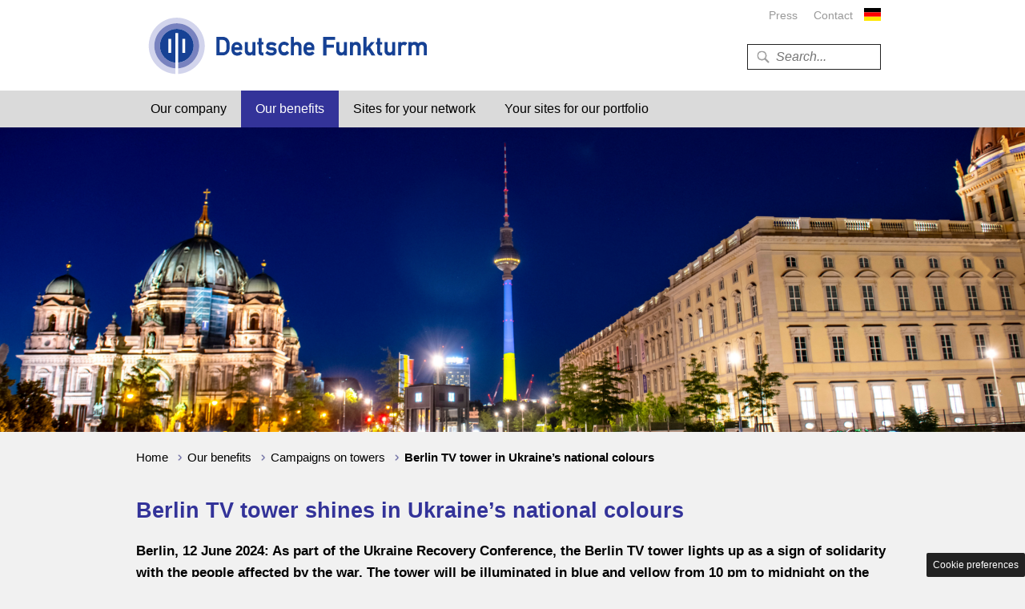

--- FILE ---
content_type: text/html; charset=utf-8
request_url: https://www.dfmg.de/en/our-benefits/campaigns-on-towers/berlin-tv-tower-in-ukraine-s-national-colours.html
body_size: 21725
content:
<!DOCTYPE html>
<html lang="en">
<head>
<meta charset="utf-8">
<title>Berlin TV tower in Ukraine’s national colours | Deutsche Funkturm</title>
<base href="https://www.dfmg.de/">
<meta name="robots" content="index,follow">
<meta name="description" content="Berlin TV tower shines in Ukraine’s national colours">
<meta name="generator" content="Contao Open Source CMS">
<meta name="viewport" content="width=device-width, initial-scale=1.0">
<link rel="stylesheet" href="assets/css/reset.min.css,colorbox.min.css,main.scss,tinymce.css,print.scss-a88190cf.css"><script src="assets/js/jquery.min.js-c31f118d.js"></script><link type="application/rss+xml" rel="alternate" href="https://www.dfmg.de/share/pressemitteilungen.xml" title="Pressemitteilungen"><link type="application/rss+xml" rel="alternate" href="https://www.dfmg.de/share/press-releases.xml" title="Press releases"><link rel="alternate" hreflang="de" href="https://www.dfmg.de/de/unsere-leistungen/aktionen-an-tuermen/berliner-fernsehturm-im-blau-gelb-der-ukraine.html">
<link rel="alternate" hreflang="en" href="https://www.dfmg.de/en/our-benefits/campaigns-on-towers/berlin-tv-tower-in-ukraine-s-national-colours.html">
<script type="text/plain"
        data-category="analytics"
        data-service="Analytics">

    var script = document.createElement('script');
            script.src = "//tags-eu.tiqcdn.com/utag/telekom/dfmg/prod/utag.js";
            document.head.appendChild(script);

</script>
</head>
<body id="top" class="layout_default" itemscope itemtype="http://schema.org/WebPage">
<div id="wrapper">
<header id="header">
<div class="inside">
<div class="boxed">
<!-- indexer::stop -->
<nav class="mod_changelanguage block" itemscope="" itemtype="http://schema.org/SiteNavigationElement">
<ul class="level_1">
<li class="lang-de first last"><a
href="https://www.dfmg.de/de/unsere-leistungen/aktionen-an-tuermen/berliner-fernsehturm-im-blau-gelb-der-ukraine.html"
title="Berliner Fernsehturm im Blau-Gelb der Ukraine" class="lang-de first last" hreflang="de" lang="de"						itemprop="url"><span itemprop="name">DE</span></a>			</li>
</ul>
</nav>
<!-- indexer::continue -->
<!-- indexer::stop -->
<nav class="mod_navigation block" id="metanavigation_oben" itemscope itemtype="http://schema.org/SiteNavigationElement">
<a href="en/our-benefits/campaigns-on-towers/berlin-tv-tower-in-ukraine-s-national-colours.html#skipNavigation37" class="invisible">Skip navigation</a>
<ul class="level_1">
<li class="first"><a
href="en/press.html"
title="Press" class="first"						itemprop="url"><span itemprop="name">Press</span></a>			</li>
<li class="last"><a
href="en/contact.html"
title="Contact" class="last"						itemprop="url"><span itemprop="name">Contact</span></a>			</li>
</ul>
<a id="skipNavigation37" class="invisible">&nbsp;</a>
</nav>
<!-- indexer::continue -->
<a id="logo" title="Our benefits" href="/en">
<img height="74" width="355" src="files/template/img/logo.svg" alt="Logo of the Deutsche Funkturm GmbH"
title="Logo of the Deutsche Funkturm GmbH">
</a>
<!-- indexer::stop -->
<div class="ce_form block">
<form action="en/search.html" method="get" enctype="application/x-www-form-urlencoded">
<div class="formbody">
<div class="widget widget-text">
<label for="ctrl_2">
Search          </label>
<input type="text" name="keywords" id="ctrl_2" class="text" value="" placeholder="Search...">
</div>
</div>
</form>
</div>
<!-- indexer::continue -->
<a id="resp_mmenu_trigger" href="#hauptnavigation">Open the menu</a>
<a id="resp_search_trigger" href="#">Open the search</a>
</div>
<!-- indexer::stop -->
<nav class="mod_navigation block" id="hauptnavigation" itemscope itemtype="http://schema.org/SiteNavigationElement">
<a href="en/our-benefits/campaigns-on-towers/berlin-tv-tower-in-ukraine-s-national-colours.html#skipNavigation36" class="invisible">Skip navigation</a>
<ul class="level_1">
<li class="hide_on_desktop first"><a
href="en/home.html"
title="Home" class="hide_on_desktop first"						itemprop="url"><span itemprop="name">Home</span></a>			</li>
<li class="submenu"><a
href="en/our-company/about-us.html"
title="Our company" class="submenu" aria-haspopup="true"						itemprop="url"><span itemprop="name">Our company</span></a><ul class="level_2">
<li class="first"><a
href="en/our-company/about-us.html"
title="Partner for the expansion of radio infrastructure" class="first"						itemprop="url"><span itemprop="name">About us</span></a>			</li>
<li><a
href="en/our-company/what-we-stand-for.html"
title="What we stand for"						itemprop="url"><span itemprop="name">What we stand for</span></a>			</li>
<li><a
href="en/company-management/responsibility.html"
title="Responsibility to society, people and the environment"						itemprop="url"><span itemprop="name">Responsibility</span></a>			</li>
<li class="last"><a
href="en/our-company/site-portfolio.html"
title="Site Portfolio" class="last"						itemprop="url"><span itemprop="name">Site portfolio</span></a>			</li>
</ul>
</li>
<li class="submenu trail"><a
href="en/our-benefits/services-from-a-to-z.html"
title="Our benefits" class="submenu trail" aria-haspopup="true"						itemprop="url"><span itemprop="name">Our benefits</span></a><ul class="level_2">
<li class="first"><a
href="en/our-benefits/services-from-a-to-z.html"
title="Full Service" class="first"						itemprop="url"><span itemprop="name">Services from A to Z</span></a>			</li>
<li><a
href="en/our-benefits/reference-projects.html"
title="Reference projects"						itemprop="url"><span itemprop="name">Reference projects</span></a>			</li>
<li><a
href="en/our-benefits/radio-relay-links.html"
title="Fast internet through radio relay links"						itemprop="url"><span itemprop="name">Radio relay links</span></a>			</li>
<li><a
href="en/our-benefits/permit-management.html"
title="Permit Management"						itemprop="url"><span itemprop="name">Permit management</span></a>			</li>
<li><a
href="en/our-benefits/operational-safety-in-high-frequency-fields.html"
title="Operational safety at radio network sites"						itemprop="url"><span itemprop="name">Operational safety in high-frequency fields</span></a>			</li>
<li class="trail last"><a
href="en/our-benefits/campaigns-on-towers.html"
title="Campaigns on towers" class="trail last"						itemprop="url"><span itemprop="name">Campaigns on towers</span></a>			</li>
</ul>
</li>
<li class="submenu"><a
href="en/sites-for-your-network/site-rental.html"
title="Sites for your network" class="submenu" aria-haspopup="true"						itemprop="url"><span itemprop="name">Sites for your network</span></a><ul class="level_2">
<li class="first"><a
href="en/sites-for-your-network/site-rental.html"
title="Sites for your network" class="first"						itemprop="url"><span itemprop="name">Site rental</span></a>			</li>
<li><a
href="en/contact.html"
title="Contact"						itemprop="url"><span itemprop="name">Contact</span></a>			</li>
<li class="last"><a
href="en/sites-for-your-network/faq.html"
title="FAQ - Radio sites for your network" class="last"						itemprop="url"><span itemprop="name">FAQ</span></a>			</li>
</ul>
</li>
<li class="submenu"><a
href="en/your-sites-for-our-portfolio/space-rental.html"
title="Your sites for our portfolio" class="submenu" aria-haspopup="true"						itemprop="url"><span itemprop="name">Your sites for our portfolio</span></a><ul class="level_2">
<li class="first"><a
href="en/your-sites-for-our-portfolio/space-rental.html"
title="Space rental" class="first"						itemprop="url"><span itemprop="name">Space rental</span></a>			</li>
<li><a
href="en/your-sites-for-our-portfolio/radio-and-environment.html"
title="In harmony with the environment"						itemprop="url"><span itemprop="name">Radio and environment</span></a>			</li>
<li><a
href="en/contact.html"
title="Contact"						itemprop="url"><span itemprop="name">Contact</span></a>			</li>
<li class="last"><a
href="en/your-sites-for-our-portfolio/faq.html"
title="FAQ for property owners" class="last"						itemprop="url"><span itemprop="name">FAQ</span></a>			</li>
</ul>
</li>
<li class="hide_on_desktop"><a
href="en/press.html"
title="Press" class="hide_on_desktop"						itemprop="url"><span itemprop="name">Press</span></a>			</li>
<li class="hide_on_desktop"><a
href="en/contact.html"
title="Contact" class="hide_on_desktop"						itemprop="url"><span itemprop="name">Contact</span></a>			</li>
<li class="hide_on_desktop"><a
href="en/data-privacy-information.html"
title="Data privacy information" class="hide_on_desktop"						itemprop="url"><span itemprop="name">Data privacy information</span></a>			</li>
<li class="hide_on_desktop last"><a
href="en/imprint.html"
title="Publication Details" class="hide_on_desktop last"						itemprop="url"><span itemprop="name">Publication Details</span></a>			</li>
</ul>
<a id="skipNavigation36" class="invisible">&nbsp;</a>
</nav>
<!-- indexer::continue -->
</div>
</header>
<div class="custom">
<div id="slider">
<div class="inside">
<!-- indexer::stop -->
<div class="mod_pageimage block">
<figure class="image_container">
<img src="assets/images/d/Beleuchtung-zur-Ukraine-Konferenz-c926bf25.png" width="1920" height="570" alt="" itemprop="image">
</figure>
</div>
<!-- indexer::continue -->  </div>
</div>
</div>
<div id="container">
<main id="main">
<div class="inside">
<!-- indexer::stop -->
<div class="mod_breadcrumb block">
<ul itemprop="breadcrumb" itemscope itemtype="http://schema.org/BreadcrumbList">
<!--	-->
<li class="first" itemscope
itemtype="http://schema.org/ListItem"
itemprop="itemListElement"><a
href="en/home.html" title="EN" itemprop="item"><span
itemprop="name">Home</span></a>
<meta itemprop="position" content="1">
</li>
<!--	-->
<li itemscope
itemtype="http://schema.org/ListItem"
itemprop="itemListElement"><a
href="en/our-benefits/services-from-a-to-z.html" title="Our benefits" itemprop="item"><span
itemprop="name">Our benefits</span></a>
<meta itemprop="position" content="2">
</li>
<!--	-->
<li itemscope
itemtype="http://schema.org/ListItem"
itemprop="itemListElement"><a
href="en/our-benefits/campaigns-on-towers.html" title="Campaigns on towers" itemprop="item"><span
itemprop="name">Campaigns on towers</span></a>
<meta itemprop="position" content="3">
</li>
<!--	-->
<li class="active last">
Berlin TV tower in Ukraine’s national colours
</li>
</ul>
</div>
<!-- indexer::continue -->
<div class="mod_article first last block" id="article-329">
<h1 class="headline size-small headline-color-2" >Berlin TV tower shines in Ukraine’s national colours</h1>
<div class="ce_text block">
<p><strong>Berlin, 12 June 2024: As part of the Ukraine Recovery Conference, the Berlin TV tower lights up as a sign of solidarity with the people affected by the war. The tower will be illuminated in blue and yellow from 10 pm to midnight on the nights of 11 and 12 June. The Federal Ministry for Economic Cooperation and Development (BMZ) and the Federal Foreign Office (AA), as organizers of the conference, along with Deutsche Funkturm, the owner of the TV tower, are behind the illumination.</strong><br><br>‘The Ukraine Recovery Conference is all about the important goal of rebuilding the Ukraine. Our TV tower is a reminder of the fate of the people suffering from the terrible war and sends a signal of solidarity that can be seen from afar,’ explains Bruno Jacobfeuerborn, Managing Director of DFMG Deutsche Funkturm GmbH. <br><br><strong>Ukraine Recovery Conference</strong><br>The illumination of the 368 meter high television tower and Berlin landmark is initiated by the Federal Ministry for Economic Cooperation and Development and the Federal Foreign Office. It is taking place as part of the Ukraine Recovery Conference (URC), which is being held in Berlin from 11 to 12 June. The main aim of the URC is to mobilize further international support for the recovery, reconstruction, reform and modernization of Ukraine. <br><br><strong>Fernsehturm</strong><br>The Berlin television tower was built between 1965 and 1969. When it was completed in 1969, it was the second tallest television tower in the world and is still one of Germany's most popular sights today. To this day, it is Berlin's most important broadcasting center for radio, television, mobile internet and much more.<br><br></p>
<p><strong>Photo Credits</strong>: Copyright: DFMG Deutsche Funkturm GmbH, Marc-Steffen Unger &#105;&#x6E;&#102;&#x6F;&#64;&#x6D;&#115;&#x2D;&#117;&#x6E;&#103;&#x65;&#114;&#x2E;&#100;&#x65;</p>
<div class="clear"></div>
</div>
<div class="ce_gallery last block">
<ul class="cols_4" itemscope itemtype="http://schema.org/ImageGallery">
<li class="row_0 row_first row_last even col_0 col_first">
<figure class="image_container">
<a href="files/template/upload/Inhaltsbilder/Berliner-Fernsehturm-beleuchtet-zur%20Ukraine-Recovery-Conference1.JPG" title="Berlin TV tower shines in Ukraine’s national colours" data-lightbox="lb3398">
<img src="assets/images/2/Berliner-Fernsehturm-beleuchtet-zur%20Ukraine-Recovery-Conference1-cd3b3ef2.jpg" width="235" height="235" alt="" itemprop="image">
</a>
</figure>
</li>
<li class="row_0 row_first row_last even col_1">
<figure class="image_container">
<a href="files/template/upload/Inhaltsbilder/Berliner-Fernsehturm-beleuchtet-zur%20Ukraine-Recovery-Conference2.JPG" title="Berlin TV tower shines in Ukraine’s national colours" data-lightbox="lb3398">
<img src="assets/images/3/Berliner-Fernsehturm-beleuchtet-zur%20Ukraine-Recovery-Conference2-2a064ca2.jpg" width="235" height="235" alt="" itemprop="image">
</a>
</figure>
</li>
<li class="row_0 row_first row_last even col_2">
<figure class="image_container">
<a href="files/template/upload/Inhaltsbilder/Berliner-Fernsehturm-beleuchtet-zur%20Ukraine-Recovery-Conference3.JPG" data-lightbox="lb3398">
<img src="assets/images/0/Berliner-Fernsehturm-beleuchtet-zur%20Ukraine-Recovery-Conference3-95e71599.jpg" width="235" height="235" alt="" itemprop="image">
</a>
</figure>
</li>
</ul>
</div>
</div>
</div>
</main>
</div>
<footer id="footer">
<div class="inside">
<div class="footer_top">
<div class="boxed">
<!-- indexer::stop -->
<nav class="mod_navigation block" id="footernavigation" itemscope itemtype="http://schema.org/SiteNavigationElement">
<a href="en/our-benefits/campaigns-on-towers/berlin-tv-tower-in-ukraine-s-national-colours.html#skipNavigation35" class="invisible">Skip navigation</a>
<ul class="level_1">
<li class="hide_on_desktop first"><a
href="en/home.html"
title="Home" class="hide_on_desktop first"						itemprop="url"><span itemprop="name">Home</span></a>			</li>
<li class="submenu"><a
href="en/our-company/about-us.html"
title="Our company" class="submenu" aria-haspopup="true"						itemprop="url"><span itemprop="name">Our company</span></a><ul class="level_2">
<li class="first"><a
href="en/our-company/about-us.html"
title="Partner for the expansion of radio infrastructure" class="first"						itemprop="url"><span itemprop="name">About us</span></a>			</li>
<li><a
href="en/our-company/what-we-stand-for.html"
title="What we stand for"						itemprop="url"><span itemprop="name">What we stand for</span></a>			</li>
<li><a
href="en/company-management/responsibility.html"
title="Responsibility to society, people and the environment"						itemprop="url"><span itemprop="name">Responsibility</span></a>			</li>
<li class="last"><a
href="en/our-company/site-portfolio.html"
title="Site Portfolio" class="last"						itemprop="url"><span itemprop="name">Site portfolio</span></a>			</li>
</ul>
</li>
<li class="submenu trail"><a
href="en/our-benefits/services-from-a-to-z.html"
title="Our benefits" class="submenu trail" aria-haspopup="true"						itemprop="url"><span itemprop="name">Our benefits</span></a><ul class="level_2">
<li class="first"><a
href="en/our-benefits/services-from-a-to-z.html"
title="Full Service" class="first"						itemprop="url"><span itemprop="name">Services from A to Z</span></a>			</li>
<li><a
href="en/our-benefits/reference-projects.html"
title="Reference projects"						itemprop="url"><span itemprop="name">Reference projects</span></a>			</li>
<li><a
href="en/our-benefits/radio-relay-links.html"
title="Fast internet through radio relay links"						itemprop="url"><span itemprop="name">Radio relay links</span></a>			</li>
<li><a
href="en/our-benefits/permit-management.html"
title="Permit Management"						itemprop="url"><span itemprop="name">Permit management</span></a>			</li>
<li><a
href="en/our-benefits/operational-safety-in-high-frequency-fields.html"
title="Operational safety at radio network sites"						itemprop="url"><span itemprop="name">Operational safety in high-frequency fields</span></a>			</li>
<li class="trail last"><a
href="en/our-benefits/campaigns-on-towers.html"
title="Campaigns on towers" class="trail last"						itemprop="url"><span itemprop="name">Campaigns on towers</span></a>			</li>
</ul>
</li>
<li class="submenu"><a
href="en/sites-for-your-network/site-rental.html"
title="Sites for your network" class="submenu" aria-haspopup="true"						itemprop="url"><span itemprop="name">Sites for your network</span></a><ul class="level_2">
<li class="first"><a
href="en/sites-for-your-network/site-rental.html"
title="Sites for your network" class="first"						itemprop="url"><span itemprop="name">Site rental</span></a>			</li>
<li><a
href="en/contact.html"
title="Contact"						itemprop="url"><span itemprop="name">Contact</span></a>			</li>
<li class="last"><a
href="en/sites-for-your-network/faq.html"
title="FAQ - Radio sites for your network" class="last"						itemprop="url"><span itemprop="name">FAQ</span></a>			</li>
</ul>
</li>
<li class="submenu"><a
href="en/your-sites-for-our-portfolio/space-rental.html"
title="Your sites for our portfolio" class="submenu" aria-haspopup="true"						itemprop="url"><span itemprop="name">Your sites for our portfolio</span></a><ul class="level_2">
<li class="first"><a
href="en/your-sites-for-our-portfolio/space-rental.html"
title="Space rental" class="first"						itemprop="url"><span itemprop="name">Space rental</span></a>			</li>
<li><a
href="en/your-sites-for-our-portfolio/radio-and-environment.html"
title="In harmony with the environment"						itemprop="url"><span itemprop="name">Radio and environment</span></a>			</li>
<li><a
href="en/contact.html"
title="Contact"						itemprop="url"><span itemprop="name">Contact</span></a>			</li>
<li class="last"><a
href="en/your-sites-for-our-portfolio/faq.html"
title="FAQ for property owners" class="last"						itemprop="url"><span itemprop="name">FAQ</span></a>			</li>
</ul>
</li>
<li class="hide_on_desktop"><a
href="en/press.html"
title="Press" class="hide_on_desktop"						itemprop="url"><span itemprop="name">Press</span></a>			</li>
<li class="hide_on_desktop"><a
href="en/contact.html"
title="Contact" class="hide_on_desktop"						itemprop="url"><span itemprop="name">Contact</span></a>			</li>
<li class="hide_on_desktop"><a
href="en/data-privacy-information.html"
title="Data privacy information" class="hide_on_desktop"						itemprop="url"><span itemprop="name">Data privacy information</span></a>			</li>
<li class="hide_on_desktop last"><a
href="en/imprint.html"
title="Publication Details" class="hide_on_desktop last"						itemprop="url"><span itemprop="name">Publication Details</span></a>			</li>
</ul>
<a id="skipNavigation35" class="invisible">&nbsp;</a>
</nav>
<!-- indexer::continue -->
</div>
</div>
<div class="footer_bottom">
<div class="boxed">
<span class="copyright">© 2025 Deutsche Funkturm</span>
<!-- indexer::stop -->
<nav class="mod_navigation block" id="metanavigation_unten" itemscope itemtype="http://schema.org/SiteNavigationElement">
<a href="en/our-benefits/campaigns-on-towers/berlin-tv-tower-in-ukraine-s-national-colours.html#skipNavigation38" class="invisible">Skip navigation</a>
<ul class="level_1">
<li class="first"><a
href="en/imprint.html"
title="Imprint" class="first"						itemprop="url"><span itemprop="name">Imprint</span></a>			</li>
<li><a
href="en/data-privacy-information.html"
title="Data privacy information"						itemprop="url"><span itemprop="name">Data privacy information</span></a>			</li>
<li class="last"><a
href="en/contact.html"
title="Contact" class="last"						itemprop="url"><span itemprop="name">Contact</span></a>			</li>
</ul>
<a id="skipNavigation38" class="invisible">&nbsp;</a>
</nav>
<!-- indexer::continue -->
<div class="solcial_wrapper">
<a href="https://x.com/dfmg_de" target="_blank"><img src="files/template/upload/social-icons/icon_X_grau-auf-weiss.png" alt="" width="35" height="35"></a>
<a href="https://www.facebook.com/deutschefunkturm/" target="_blank"><img src="files/template/upload/social-icons/facebook-grau.svg" alt="" width="35" height="35"></a>
<a href="https://www.instagram.com/deutschefunkturm/" target="_blank"><img src="files/template/upload/social-icons/insta-grau.svg" alt="" width="35" height="35"></a>
<a href="https://www.linkedin.com/company/deutsche-funkturm" target="_blank"><img src="files/template/upload/social-icons/linked-in-grau.svg" alt="" width="35" height="35"></a>
<a href="https://www.xing.com/companies/dfmgdeutschefunkturmgmbh" target="_blank"><img src="files/template/upload/social-icons/xing-grau.svg" alt="" width="35" height="35"></a>
</div>
</div>
</div>
<script type="module">

    /*!
 * iframemanager v1.2.5
 * Author Orest Bida
 * Released under the MIT License
 */
    (() => {
        const e = 'click', t = '{data-id}', o = 'accept', n = 'reject', c = 'c-h-n', i = 'c-h-b', s = 'show-ph';
        let r, a, l, f, d, u = {}, m = {}, v = {}, p = '', h = {}, b = new Map, w = 'api';
        const _ = ['onload', 'onerror', 'src'], g = e => 'function' == typeof e, $ = e => 'string' == typeof e,
            S = e => a.createElement(e), T = () => S('div'), x = () => {
                const e = S('button');
                return e.type = 'button', e
            }, y = (e, t) => e.className = t, I = (e, t) => e.classList.add(t), P = (e, t) => e.appendChild(t),
            D = e => e && Object.keys(e) || [], k = (e, t) => {
                for (const o in t) C(e, o, t[o])
            }, E = e => {
                const t = e.dataset, o = {}, n = 'data-iframe-',
                    c = e.getAttributeNames().filter((e => e.slice(0, 12) === n)).map((e => e.slice(12))),
                    i = e.querySelector('[data-placeholder]'), s = i && i.hasAttribute('data-visible');
                s && i.removeAttribute('data-visible');
                const r = i && i.cloneNode(!0);
                for (const a of c) o[a] = e.getAttribute(n + a);
                return {
                    t: t.id,
                    o: t.title,
                    i: t.thumbnail,
                    l: t.params,
                    u: e,
                    m: null,
                    v: i,
                    p: r,
                    h: null,
                    _: !1,
                    g: !1,
                    $: !0,
                    S: 'widget' in t,
                    T: s,
                    I: o
                }
            }, M = (e, t) => {
                const o = u[e];
                if ('IntersectionObserver' in r) {
                    const e = new IntersectionObserver((n => {
                        for (const c of n) c.isIntersecting && (O(t, o[c.target.dataset.index]), e.unobserve(c.target))
                    }));
                    for (const t of o) e.observe(t.u)
                }
            }, O = (e, o) => {
                const n = e => {
                    o.h.style.backgroundImage = `url('${e}')`;
                    const t = new Image;
                    t.onload = () => I(o.h, 'loaded'), t.src = e
                };
                if ($(o.i)) '' !== o.i && n(o.i); else if (g(e)) e(o.t, (e => n(e))); else if ($(e)) {
                    const c = e.replace(t, o.t);
                    n(c)
                }
            }, j = (e, o) => {
                if (e._) return;
                if (e._ = !0, e.v) {
                    const t = e.p.cloneNode(!0);
                    e.v.replaceWith(t), e.v = t
                }
                const n = o.iframe;
                if (g(o.onAccept)) return void o.onAccept(e.u, (t => {
                    if (!(t instanceof HTMLIFrameElement)) return !1;
                    k(t, n), k(t, e.I), e.P = t, e._ = !0, I(e.u, i), (!e.T || e.S) && I(e.u, s)
                }));
                e.P = S('iframe');
                const c = o.iframe, r = e.l || c && c.params;
                let a = (o.embedUrl || '').replace(t, e.t);
                e.o && (e.P.title = e.o), r && $(r) && (a += '?' === r.slice(0, 1) ? r : `?${r}`), e.P.onload = () => {
                    I(e.u, i), e.P.onload = void 0, g(n && n.onload) && n.onload(e.t, e.P)
                }, k(e.P, n), k(e.P, e.I), e.P.src = a, P(e.m, e.P)
            }, C = (e, t, o) => {
                _.includes(t) || e.setAttribute(t, o)
            }, L = e => {
                I(e.u, c), e.$ = !1
            }, N = e => {
                e.u.classList.remove(c, i, s), e.$ = !0
            }, A = e => (e = a.cookie.match(`(^|;)\\s*${e}\\s*=\\s*([^;]+)`)) ? e.pop() : '', F = (t, o, n) => {
                const i = u[t], s = o.languages;
                i.forEach((i => {
                    if (!i.g && s) {
                        const r = s[p], l = r && r.loadBtn, f = r && r.notice, d = r && r.loadAllBtn,
                            u = a.createElement('div'), m = T(), v = T(), h = T(), b = T();
                        y(u, 'cll'), i.m = u;
                        const _ = () => {
                            L(i), j(i, o)
                        };
                        if (l) {
                            const t = x();
                            t.textContent = l, y(t, 'c-l-b'), t.addEventListener(e, _), P(b, t)
                        }
                        if (d) {
                            const o = x();
                            o.textContent = d, y(o, l ? 'c-la-b' : 'c-l-b'), o.addEventListener(e, (() => {
                                _(), w = e, q.acceptService(t)
                            })), P(b, o)
                        }
                        const g = T(), D = T(), k = T(), E = T(), M = T();
                        y(g, 'cc-text'), y(E, 'c-bg-i'), i.h = E, y(k, 'c-ld'), $(i.i) && '' === i.i || y(D, 'c-bg');
                        const O = i.o, C = a.createDocumentFragment();
                        if (O) {
                            const e = S('span');
                            y(e, 'c-tl'), e.insertAdjacentHTML('beforeend', O), P(C, e)
                        }
                        P(g, C), m && g.insertAdjacentHTML('beforeend', f || ''), P(v, g), y(M, 'c-t-cn'), y(v, 'c-n-t'), y(h, 'c-n-c'), y(m, 'c-nt'), y(b, 'c-n-a'), P(M, v), (l || d) && P(M, b), P(h, M), P(m, h), P(D, E), P(u, m), (o.thumbnailUrl || i.i) && P(u, D), P(u, k), n && I(i.u, c), i.u.prepend(u), i.g = !0, setTimeout((() => I(i.u, 'c-an')), 20)
                    }
                }))
            }, G = (e, t) => {
                const o = u[e];
                o.forEach((n => {
                    n._ || ((e, n) => {
                        m[n] || (m[n] = new IntersectionObserver((e => {
                            if (v[n]) m[n].disconnect(); else for (let c = 0; c < e.length; ++c) e[c].isIntersecting && (c => {
                                const i = e[c].target, s = i.dataset.index;
                                j(o[s], t), setTimeout((() => {
                                    L(o[s])
                                }), 50 * c), m[n].unobserve(i)
                            })(c)
                        }))), m[n].observe(e)
                    })(n.u, e)
                }))
            }, H = (e, t) => e in t ? e : D(t).length > 0 ? p in t ? p : D(t)[0] : void 0, J = (e, t) => {
                const {cookie: o} = t;
                A(o.name) || (e => {
                    const {hostname: t, protocol: o} = location, n = e.name, c = new Date, i = e.path || '/',
                        s = 864e5 * (e.expiration || 182), r = e.sameSite || 'Lax', l = e.domain || t;
                    c.setTime(c.getTime() + s);
                    let f = n + '=1' + (0 !== s ? `; Expires=${c.toUTCString()}` : '') + `; Path=${i}` + `; SameSite=${r}`;
                    l.indexOf('.') > -1 && (f += `; Domain=${l}`), 'https:' === o && (f += '; Secure'), a.cookie = f
                })(o), G(e, t)
            }, V = (e, t) => {
                const {cookie: o} = t;
                A(o.name) && (e => {
                    const t = e.name, o = e.path || '/', n = e.domain || location.hostname;
                    a.cookie = `${t}=; Path=${o}; Domain=${n}; Expires=Thu, 01 Jan 1970 00:00:01 GMT;`
                })(o), ((e, t) => {
                    const o = u[e];
                    for (let n = 0; n < o.length; n++) (e => {
                        var n;
                        o[e]._ && (g(t.onReject) ? (t.onReject(o[e].P, o[e].u, (() => N(o[e]))), o[e]._ = !1) : ((n = o[e]).P && n.P.remove(), n._ = !1)), N(o[e])
                    })(n)
                })(e, t)
            }, W = (e, t, o) => {
                g(d) && d({eventSource: {type: w, service: e, action: t}, changedServices: o})
            }, q = {
                acceptService: e => {
                    const t = [];
                    if ('all' === e) {
                        for (const e of f) v[e] = !1, b.get(e) || (b.set(e, !0), J(e, h[e]), t.push(e));
                        t.length > 0 && W(e, o, t)
                    } else f.includes(e) && (v[e] = !1, b.get(e) || (b.set(e, !0), J(e, h[e]), t.push(e), W(e, o, t)));
                    w = 'api'
                },
                rejectService: e => {
                    const t = [];
                    if ('all' === e) {
                        for (const e of f) v[e] = !0, V(e, h[e]), b.get(e) && (b.set(e, !1), t.push(e));
                        t.length > 0 && W(e, n, t)
                    } else f.includes(e) && (v[e] = !0, V(e, h[e]), b.get(e) && (b.set(e, !1), t.push(e), W(e, n, t)))
                },
                childExists: async ({
                                        parent: e = r,
                                        childProperty: t,
                                        childSelector: o = 'iframe',
                                        timeout: n = 1e3,
                                        maxTimeout: c = 15e3
                                    }) => {
                    let i = 1;
                    const s = t ? () => e[t] : () => e.querySelector(o);
                    return new Promise((e => {
                        const t = () => {
                            if (s() || i++ * n > c) return e(void 0 !== s());
                            setTimeout(t, n)
                        };
                        t()
                    }))
                },
                getState: () => ({
                    services: new Map(b),
                    acceptedServices: [...b].filter((([, e]) => !!e)).map((([e]) => e))
                }),
                getConfig: () => l,
                run: e => {
                    if (a = document, r = window, l = e, h = l.services, d = l.onChange, f = D(h), 0 === f.length) return;
                    p = l.currLang;
                    const t = h[f[0]].languages;
                    !0 === l.autoLang ? p = H(navigator.language.slice(0, 2).toLowerCase(), t) : $(l.currLang) && (p = H(l.currLang, t));
                    for (const o of f) {
                        const e = h[o], t = e.cookie = e.cookie || {}, n = t.name = t.name || `im_${o}`, c = A(n);
                        b.set(o, !!c), u[o] = [];
                        const i = a.querySelectorAll(`div[data-service="${o}"]`), s = i.length;
                        if (0 !== s) {
                            for (let e = 0; e < s; e++) i[e].dataset.index = e, u[o].push(E(i[e]));
                            c ? (F(o, e, !0), G(o, e)) : F(o, e, !1), M(o, e.thumbnailUrl)
                        }
                    }
                }
            }, z = 'iframemanager';
        'undefined' == typeof window || g(window[z]) || (window[z] = () => q)
    })();


    /*!
* CookieConsent 3.1.0
* https://github.com/orestbida/cookieconsent
* Author Orest Bida
* Released under the MIT License
*/
    var e, t;
    e = this, t = function (e) {
        'use strict';
        const t = 'opt-in', o = 'opt-out', n = 'show--consent', s = 'show--preferences', a = 'disable--interaction',
            c = 'data-category', r = 'div', i = 'button', l = 'aria-hidden', d = 'btn-group', f = 'click',
            _ = 'data-role', u = 'consentModal', p = 'preferencesModal';

        class g {
            constructor() {
                this.t = {
                    mode: t,
                    revision: 0,
                    autoShow: !0,
                    lazyHtmlGeneration: !0,
                    autoClearCookies: !0,
                    manageScriptTags: !0,
                    hideFromBots: !0,
                    cookie: {
                        name: 'cc_cookie',
                        expiresAfterDays: 182,
                        domain: '',
                        path: '/',
                        secure: !0,
                        sameSite: 'Lax'
                    }
                }, this.o = {
                    i: {},
                    l: '',
                    _: {},
                    u: {},
                    p: {},
                    m: [],
                    v: !1,
                    h: null,
                    C: null,
                    S: null,
                    M: '',
                    T: !0,
                    D: !1,
                    k: !1,
                    A: !1,
                    N: !1,
                    H: [],
                    V: !1,
                    j: !0,
                    I: [],
                    L: !1,
                    F: '',
                    P: !1,
                    O: [],
                    R: [],
                    B: [],
                    $: [],
                    G: !1,
                    J: !1,
                    U: !1,
                    q: [],
                    K: [],
                    W: [],
                    X: {},
                    Y: {},
                    Z: {},
                    ee: {},
                    te: {},
                    oe: []
                }, this.ne = {se: {}, ae: {}}, this.ce = {}, this.re = {
                    ie: 'cc:onFirstConsent',
                    le: 'cc:onConsent',
                    de: 'cc:onChange',
                    fe: 'cc:onModalShow',
                    _e: 'cc:onModalHide',
                    ue: 'cc:onModalReady'
                }
            }
        }

        const m = new g, b = (e, t) => e.indexOf(t), v = (e, t) => -1 !== b(e, t), y = e => Array.isArray(e),
            h = e => 'string' == typeof e, C = e => !!e && 'object' == typeof e && !y(e),
            w = e => 'function' == typeof e, S = e => Object.keys(e), x = e => Array.from(new Set(e)),
            M = () => document.activeElement, T = e => e.preventDefault(), D = (e, t) => e.querySelectorAll(t),
            k = e => e.dispatchEvent(new Event('change')), E = e => {
                const t = document.createElement(e);
                return e === i && (t.type = e), t
            }, A = (e, t, o) => e.setAttribute(t, o), N = (e, t, o) => {
                e.removeAttribute(o ? 'data-' + t : t)
            }, H = (e, t, o) => e.getAttribute(o ? 'data-' + t : t), V = (e, t) => e.appendChild(t),
            j = (e, t) => e.classList.add(t), I = (e, t) => j(e, 'cm__' + t), L = (e, t) => j(e, 'pm__' + t),
            F = (e, t) => e.classList.remove(t), P = e => {
                if ('object' != typeof e) return e;
                if (e instanceof Date) return new Date(e.getTime());
                let t = Array.isArray(e) ? [] : {};
                for (let o in e) {
                    let n = e[o];
                    t[o] = P(n)
                }
                return t
            }, O = () => {
                const e = {}, {O: t, X: o, Y: n} = m.o;
                for (const s of t) e[s] = G(n[s], S(o[s]));
                return e
            }, R = (e, t) => dispatchEvent(new CustomEvent(e, {detail: t})), B = (e, t, o, n) => {
                e.addEventListener(t, o), n && m.o.m.push({pe: e, ge: t, me: o})
            }, $ = () => {
                const e = m.t.cookie.expiresAfterDays;
                return w(e) ? e(m.o.F) : e
            }, G = (e, t) => {
                const o = e || [], n = t || [];
                return o.filter((e => !v(n, e))).concat(n.filter((e => !v(o, e))))
            }, J = e => {
                m.o.R = x(e), m.o.F = (() => {
                    let e = 'custom';
                    const {R: t, O: o, B: n} = m.o, s = t.length;
                    return s === o.length ? e = 'all' : s === n.length && (e = 'necessary'), e
                })()
            }, U = (e, t, o, n) => {
                const s = 'accept-', {show: a, showPreferences: c, hide: r, hidePreferences: i, acceptCategory: l} = t,
                    d = e || document, _ = e => D(d, `[data-cc="${e}"]`), u = (e, t) => {
                        T(e), l(t), i(), r()
                    }, p = _('show-preferencesModal'), g = _('show-consentModal'), b = _(s + 'all'), v = _(s + 'necessary'),
                    y = _(s + 'custom'), h = m.t.lazyHtmlGeneration;
                for (const e of p) A(e, 'aria-haspopup', 'dialog'), B(e, f, (e => {
                    T(e), c()
                })), h && (B(e, 'mouseenter', (e => {
                    T(e), m.o.N || o(t, n)
                }), !0), B(e, 'focus', (() => {
                    m.o.N || o(t, n)
                })));
                for (let e of g) A(e, 'aria-haspopup', 'dialog'), B(e, f, (e => {
                    T(e), a(!0)
                }), !0);
                for (let e of b) B(e, f, (e => {
                    u(e, 'all')
                }), !0);
                for (let e of y) B(e, f, (e => {
                    u(e)
                }), !0);
                for (let e of v) B(e, f, (e => {
                    u(e, [])
                }), !0)
            }, z = (e, t) => {
                e && (t && (e.tabIndex = -1), e.focus(), t && e.removeAttribute('tabindex'))
            }, q = (e, t) => {
                const o = n => {
                    n.target.removeEventListener('transitionend', o), 'opacity' === n.propertyName && '1' === getComputedStyle(e).opacity && z((e => 1 === e ? m.ne.be : m.ne.ve)(t))
                };
                B(e, 'transitionend', o)
            };
        let K;
        const Q = e => {
                clearTimeout(K), e ? j(m.ne.ye, a) : K = setTimeout((() => {
                    F(m.ne.ye, a)
                }), 500)
            },
            W = ['M 19.5 4.5 L 4.5 19.5 M 4.5 4.501 L 19.5 19.5', 'M 3.572 13.406 L 8.281 18.115 L 20.428 5.885', 'M 21.999 6.94 L 11.639 17.18 L 2.001 6.82 '],
            X = (e = 0, t = 1.5) => `<svg viewBox="0 0 24 24" stroke-width="${t}"><path d="${W[e]}"/></svg>`, Y = e => {
                const t = m.ne, o = m.o;
                (e => {
                    const n = e === t.he, s = o.i.disablePageInteraction ? t.ye : n ? t.Ce : t.ye;
                    B(s, 'keydown', (t => {
                        if ('Tab' !== t.key || !(n ? o.k && !o.A : o.A)) return;
                        const s = M(), a = n ? o.q : o.K;
                        0 !== a.length && (t.shiftKey ? s !== a[0] && e.contains(s) || (T(t), z(a[1])) : s !== a[1] && e.contains(s) || (T(t), z(a[0])))
                    }), !0)
                })(e)
            }, Z = ['[href]', i, 'input', 'details', '[tabindex]'].map((e => e + ':not([tabindex="-1"])')).join(','),
            ee = e => {
                const {o: t, ne: o} = m, n = (e, t) => {
                    const o = D(e, Z);
                    t[0] = o[0], t[1] = o[o.length - 1]
                };
                1 === e && t.D && n(o.he, t.q), 2 === e && t.N && n(o.we, t.K)
            }, te = (e, t, o) => {
                const {de: n, le: s, ie: a, _e: c, ue: r, fe: i} = m.ce, l = m.re;
                if (t) {
                    const n = {modalName: t};
                    return e === l.fe ? w(i) && i(n) : e === l._e ? w(c) && c(n) : (n.modal = o, w(r) && r(n)), R(e, n)
                }
                const d = {cookie: m.o.p};
                e === l.ie ? w(a) && a(P(d)) : e === l.le ? w(s) && s(P(d)) : (d.changedCategories = m.o.I, d.changedServices = m.o.ee, w(n) && n(P(d))), R(e, P(d))
            }, oe = (e, t) => {
                try {
                    return e()
                } catch (e) {
                    return !t && console.warn('CookieConsent:', e), !1
                }
            }, ne = e => {
                const {Y: t, ee: o, O: n, X: s, oe: a, p: r, I: i} = m.o;
                for (const e of n) {
                    const n = o[e] || t[e] || [];
                    for (const o of n) {
                        const n = s[e][o];
                        if (!n) continue;
                        const {onAccept: a, onReject: c} = n;
                        !n.Se && v(t[e], o) ? (n.Se = !0, w(a) && a()) : n.Se && !v(t[e], o) && (n.Se = !1, w(c) && c())
                    }
                }
                if (!m.t.manageScriptTags) return;
                const l = a, d = e || r.categories || [], f = (e, n) => {
                    if (n >= e.length) return;
                    const s = a[n];
                    if (s.xe) return f(e, n + 1);
                    const r = s.Me, l = s.Te, _ = s.De, u = v(d, l), p = !!_ && v(t[l], _);
                    if (!_ && !s.ke && u || !_ && s.ke && !u && v(i, l) || _ && !s.ke && p || _ && s.ke && !p && v(o[l] || [], _)) {
                        s.xe = !0;
                        const t = H(r, 'type', !0);
                        N(r, 'type', !!t), N(r, c);
                        let o = H(r, 'src', !0);
                        o && N(r, 'src', !0);
                        const a = E('script');
                        a.textContent = r.innerHTML;
                        for (const {nodeName: e} of r.attributes) A(a, e, r[e] || H(r, e));
                        t && (a.type = t), o ? a.src = o : o = r.src;
                        const i = !!o && (!t || ['text/javascript', 'module'].includes(t));
                        if (i && (a.onload = a.onerror = () => {
                            f(e, ++n)
                        }), r.replaceWith(a), i) return
                    }
                    f(e, ++n)
                };
                f(l, 0)
            }, se = 'bottom', ae = 'left', ce = 'center', re = 'right', ie = 'inline', le = 'wide', de = 'pm--',
            fe = ['middle', 'top', se], _e = [ae, ce, re], ue = {
                box: {Ee: [le, ie], Ae: fe, Ne: _e, He: se, Ve: re},
                cloud: {Ee: [ie], Ae: fe, Ne: _e, He: se, Ve: ce},
                bar: {Ee: [ie], Ae: fe.slice(1), Ne: [], He: se, Ve: ''}
            }, pe = {box: {Ee: [], Ae: [], Ne: [], He: '', Ve: ''}, bar: {Ee: [le], Ae: [], Ne: [ae, re], He: '', Ve: ae}},
            ge = e => {
                const t = m.o.i.guiOptions, o = t && t.consentModal, n = t && t.preferencesModal;
                0 === e && me(m.ne.he, ue, o, 'cm--', 'box', 'cm'), 1 === e && me(m.ne.we, pe, n, de, 'box', 'pm')
            }, me = (e, t, o, n, s, a) => {
                e.className = a;
                const c = o && o.layout, r = o && o.position, i = o && o.flipButtons, l = !o || !1 !== o.equalWeightButtons,
                    d = c && c.split(' ') || [], f = d[0], _ = d[1], u = f in t ? f : s, p = t[u], g = v(p.Ee, _) && _,
                    b = r && r.split(' ') || [], y = b[0], h = n === de ? b[0] : b[1], C = v(p.Ae, y) ? y : p.He,
                    w = v(p.Ne, h) ? h : p.Ve, S = t => {
                        t && j(e, n + t)
                    };
                S(u), S(g), S(C), S(w), i && S('flip');
                const x = a + '__btn--secondary';
                if ('cm' === a) {
                    const {je: e, Ie: t} = m.ne;
                    e && (l ? F(e, x) : j(e, x)), t && (l ? F(t, x) : j(t, x))
                } else {
                    const {Le: e} = m.ne;
                    e && (l ? F(e, x) : j(e, x))
                }
            }, be = (e, t) => {
                const o = m.o, n = m.ne, {hide: s, hidePreferences: a, acceptCategory: c} = e, u = e => {
                    c(e), a(), s()
                }, g = o.u && o.u.preferencesModal;
                if (!g) return;
                const b = g.title, v = g.closeIconLabel, y = g.acceptAllBtn, w = g.acceptNecessaryBtn,
                    x = g.savePreferencesBtn, M = g.sections || [], T = y || w || x;
                if (n.Fe) n.Pe = E(r), L(n.Pe, 'body'); else {
                    n.Fe = E(r), j(n.Fe, 'pm-wrapper');
                    const e = E('div');
                    j(e, 'pm-overlay'), V(n.Fe, e), B(e, f, a), n.we = E(r), j(n.we, 'pm'), A(n.we, 'role', 'dialog'), A(n.we, l, !0), A(n.we, 'aria-modal', !0), A(n.we, 'aria-labelledby', 'pm__title'), B(n.ye, 'keydown', (e => {
                        27 === e.keyCode && a()
                    }), !0), n.Oe = E(r), L(n.Oe, 'header'), n.Re = E('h2'), L(n.Re, 'title'), n.Re.id = 'pm__title', n.Be = E(i), L(n.Be, 'close-btn'), A(n.Be, 'aria-label', g.closeIconLabel || ''), B(n.Be, f, a), n.$e = E('span'), n.$e.innerHTML = X(), V(n.Be, n.$e), n.Ge = E(r), L(n.Ge, 'body'), n.Je = E(r), L(n.Je, 'footer');
                    var D = E(r);
                    j(D, 'btns');
                    var k = E(r), N = E(r);
                    L(k, d), L(N, d), V(n.Je, k), V(n.Je, N), V(n.Oe, n.Re), V(n.Oe, n.Be), n.ve = E(r), A(n.ve, 'tabIndex', -1), V(n.we, n.ve), V(n.we, n.Oe), V(n.we, n.Ge), T && V(n.we, n.Je), V(n.Fe, n.we)
                }
                let H;
                b && (n.Re.innerHTML = b, v && A(n.Be, 'aria-label', v)), M.forEach(((e, t) => {
                    const s = e.title, a = e.description, c = e.linkedCategory, d = c && o.P[c], _ = e.cookieTable,
                        u = _ && _.body, p = _ && _.caption, m = u && u.length > 0, b = !!d, v = b && o.X[c],
                        y = C(v) && S(v) || [], w = b && (!!a || !!m || S(v).length > 0);
                    var x = E(r);
                    if (L(x, 'section'), w || a) {
                        var M = E(r);
                        L(M, 'section-desc-wrapper')
                    }
                    let T = y.length;
                    if (w && T > 0) {
                        const e = E(r);
                        L(e, 'section-services');
                        for (const t of y) {
                            const o = v[t], n = o && o.label || t, s = E(r), a = E(r), i = E(r), l = E(r);
                            L(s, 'service'), L(l, 'service-title'), L(a, 'service-header'), L(i, 'service-icon');
                            const f = ve(n, t, d, !0, c);
                            l.innerHTML = n, V(a, i), V(a, l), V(s, a), V(s, f), V(e, s)
                        }
                        V(M, e)
                    }
                    if (s) {
                        var D = E(r), k = E(b ? i : r);
                        if (L(D, 'section-title-wrapper'), L(k, 'section-title'), k.innerHTML = s, V(D, k), b) {
                            const e = E('span');
                            e.innerHTML = X(2, 3.5), L(e, 'section-arrow'), V(D, e), x.className += '--toggle';
                            const t = ve(s, c, d);
                            let o = g.serviceCounterLabel;
                            if (T > 0 && h(o)) {
                                let e = E('span');
                                L(e, 'badge'), L(e, 'service-counter'), A(e, l, !0), A(e, 'data-servicecounter', T), o && (o = o.split('|'), o = o.length > 1 && T > 1 ? o[1] : o[0], A(e, 'data-counterlabel', o)), e.innerHTML = T + (o ? ' ' + o : ''), V(k, e)
                            }
                            if (w) {
                                L(x, 'section--expandable');
                                var N = c + '-desc';
                                A(k, 'aria-expanded', !1), A(k, 'aria-controls', N)
                            }
                            V(D, t)
                        } else A(k, 'role', 'heading'), A(k, 'aria-level', '3');
                        V(x, D)
                    }
                    if (a) {
                        var I = E('p');
                        L(I, 'section-desc'), I.innerHTML = a, V(M, I)
                    }
                    if (w && (A(M, l, 'true'), M.id = N, ((e, t, o) => {
                        B(k, f, (() => {
                            t.classList.contains('is-expanded') ? (F(t, 'is-expanded'), A(o, 'aria-expanded', 'false'), A(e, l, 'true')) : (j(t, 'is-expanded'), A(o, 'aria-expanded', 'true'), A(e, l, 'false'))
                        }))
                    })(M, x, k), m)) {
                        const e = E('table'), o = E('thead'), s = E('tbody');
                        if (p) {
                            const t = E('caption');
                            L(t, 'table-caption'), t.innerHTML = p, e.appendChild(t)
                        }
                        L(e, 'section-table'), L(o, 'table-head'), L(s, 'table-body');
                        const a = _.headers, c = S(a), i = n.Ue.createDocumentFragment(), l = E('tr');
                        for (const e of c) {
                            const o = a[e], n = E('th');
                            n.id = 'cc__row-' + o + t, A(n, 'scope', 'col'), L(n, 'table-th'), n.innerHTML = o, V(i, n)
                        }
                        V(l, i), V(o, l);
                        const d = n.Ue.createDocumentFragment();
                        for (const e of u) {
                            const o = E('tr');
                            L(o, 'table-tr');
                            for (const n of c) {
                                const s = a[n], c = e[n], i = E('td'), l = E(r);
                                L(i, 'table-td'), A(i, 'data-column', s), A(i, 'headers', 'cc__row-' + s + t), l.insertAdjacentHTML('beforeend', c), V(i, l), V(o, i)
                            }
                            V(d, o)
                        }
                        V(s, d), V(e, o), V(e, s), V(M, e)
                    }
                    (w || a) && V(x, M);
                    const P = n.Pe || n.Ge;
                    b ? (H || (H = E(r), L(H, 'section-toggles')), H.appendChild(x)) : H = null, V(P, H || x)
                })), y && (n.ze || (n.ze = E(i), L(n.ze, 'btn'), A(n.ze, _, 'all'), V(k, n.ze), B(n.ze, f, (() => u('all')))), n.ze.innerHTML = y), w && (n.Le || (n.Le = E(i), L(n.Le, 'btn'), A(n.Le, _, 'necessary'), V(k, n.Le), B(n.Le, f, (() => u([])))), n.Le.innerHTML = w), x && (n.qe || (n.qe = E(i), L(n.qe, 'btn'), L(n.qe, 'btn--secondary'), A(n.qe, _, 'save'), V(N, n.qe), B(n.qe, f, (() => u()))), n.qe.innerHTML = x), n.Pe && (n.we.replaceChild(n.Pe, n.Ge), n.Ge = n.Pe), ge(1), o.N || (o.N = !0, te(m.re.ue, p, n.we), t(e), V(n.Ce, n.Fe), Y(n.we), setTimeout((() => j(n.Fe, 'cc--anim')), 100)), ee(2)
            };

        function ve(e, t, o, n, s) {
            const a = m.o, r = m.ne, i = E('label'), d = E('input'), _ = E('span'), u = E('span'), p = E('span'),
                g = E('span'), b = E('span');
            if (g.innerHTML = X(1, 3), b.innerHTML = X(0, 3), d.type = 'checkbox', j(i, 'section__toggle-wrapper'), j(d, 'section__toggle'), j(g, 'toggle__icon-on'), j(b, 'toggle__icon-off'), j(_, 'toggle__icon'), j(u, 'toggle__icon-circle'), j(p, 'toggle__label'), A(_, l, 'true'), n ? (j(i, 'toggle-service'), A(d, c, s), r.ae[s][t] = d) : r.se[t] = d, n ? (e => {
                B(d, 'change', (() => {
                    const t = r.ae[e], o = r.se[e];
                    a.Z[e] = [];
                    for (let o in t) {
                        const n = t[o];
                        n.checked && a.Z[e].push(n.value)
                    }
                    o.checked = a.Z[e].length > 0
                }))
            })(s) : (e => {
                B(d, f, (() => {
                    const t = r.ae[e], o = d.checked;
                    a.Z[e] = [];
                    for (let n in t) t[n].checked = o, o && a.Z[e].push(n)
                }))
            })(t), d.value = t, p.textContent = e.replace(/<.*>.*<\/.*>/gm, ''), V(u, b), V(u, g), V(_, u), a.T) (o.readOnly || o.enabled) && (d.checked = !0); else if (n) {
                const e = a.Y[s];
                d.checked = o.readOnly || v(e, t)
            } else v(a.R, t) && (d.checked = !0);
            return o.readOnly && (d.disabled = !0), V(i, d), V(i, _), V(i, p), i
        }

        const ye = () => {
            const e = E('span');
            return m.ne.Ke || (m.ne.Ke = e), e
        }, he = (e, t) => {
            const o = m.o, n = m.ne, {hide: s, showPreferences: a, acceptCategory: c} = e, p = o.u && o.u.consentModal;
            if (!p) return;
            const g = p.acceptAllBtn, b = p.acceptNecessaryBtn, v = p.showPreferencesBtn, y = p.closeIconLabel,
                h = p.footer, C = p.label, w = p.title, S = e => {
                    s(), c(e)
                };
            if (!n.Qe) {
                n.Qe = E(r), n.he = E(r), n.We = E(r), n.Xe = E(r), n.Ye = E(r), j(n.Qe, 'cm-wrapper'), j(n.he, 'cm'), I(n.We, 'body'), I(n.Xe, 'texts'), I(n.Ye, 'btns'), A(n.he, 'role', 'dialog'), A(n.he, 'aria-modal', 'true'), A(n.he, l, 'false'), A(n.he, 'aria-describedby', 'cm__desc'), C ? A(n.he, 'aria-label', C) : w && A(n.he, 'aria-labelledby', 'cm__title');
                const e = 'box', t = o.i.guiOptions, s = t && t.consentModal,
                    a = (s && s.layout || e).split(' ')[0] === e;
                w && y && a && (n.Ie || (n.Ie = E(i), n.Ie.innerHTML = X(), I(n.Ie, 'btn'), I(n.Ie, 'btn--close'), B(n.Ie, f, (() => {
                    S([])
                })), V(n.We, n.Ie)), A(n.Ie, 'aria-label', y)), V(n.We, n.Xe), (g || b || v) && V(n.We, n.Ye), n.be = E(r), A(n.be, 'tabIndex', -1), V(n.he, n.be), V(n.he, n.We), V(n.Qe, n.he)
            }
            w && (n.Ze || (n.Ze = E('h2'), n.Ze.className = n.Ze.id = 'cm__title', V(n.Xe, n.Ze)), n.Ze.innerHTML = w);
            let x = p.description;
            if (x && (o.V && (x = x.replace('', o.j ? '' : p.revisionMessage || '')), n.et || (n.et = E('p'), n.et.className = n.et.id = 'cm__desc', V(n.Xe, n.et)), n.et.innerHTML = x), g && (n.tt || (n.tt = E(i), V(n.tt, ye()), I(n.tt, 'btn'), A(n.tt, _, 'all'), B(n.tt, f, (() => {
                S('all')
            }))), n.tt.firstElementChild.innerHTML = g), b && (n.je || (n.je = E(i), V(n.je, ye()), I(n.je, 'btn'), A(n.je, _, 'necessary'), B(n.je, f, (() => {
                S([])
            }))), n.je.firstElementChild.innerHTML = b), v && (n.ot || (n.ot = E(i), V(n.ot, ye()), I(n.ot, 'btn'), I(n.ot, 'btn--secondary'), A(n.ot, _, 'show'), B(n.ot, 'mouseenter', (() => {
                o.N || be(e, t)
            })), B(n.ot, f, a)), n.ot.firstElementChild.innerHTML = v), n.nt || (n.nt = E(r), I(n.nt, d), g && V(n.nt, n.tt), b && V(n.nt, n.je), (g || b) && V(n.We, n.nt), V(n.Ye, n.nt)), n.ot && !n.st && (n.st = E(r), n.je && n.tt ? (I(n.st, d), V(n.st, n.ot), V(n.Ye, n.st)) : (V(n.nt, n.ot), I(n.nt, d + '--uneven'))), h) {
                if (!n.ct) {
                    let e = E(r), t = E(r);
                    n.ct = E(r), I(e, 'footer'), I(t, 'links'), I(n.ct, 'link-group'), V(t, n.ct), V(e, t), V(n.he, e)
                }
                n.ct.innerHTML = h
            }
            ge(0), o.D || (o.D = !0, te(m.re.ue, u, n.he), t(e), V(n.Ce, n.Qe), Y(n.he), setTimeout((() => j(n.Qe, 'cc--anim')), 100)), ee(1), U(n.We, e, be, t)
        }, Ce = e => {
            if (!h(e)) return null;
            if (e in m.o._) return e;
            let t = e.slice(0, 2);
            return t in m.o._ ? t : null
        }, we = () => m.o.l || m.o.i.language.default, Se = e => {
            e && (m.o.l = e)
        }, xe = async e => {
            const t = m.o;
            let o = Ce(e) ? e : we(), n = t._[o];
            if (h(n) ? n = await (async e => {
                try {
                    const t = await fetch(e);
                    return await t.json()
                } catch (e) {
                    return console.error(e), !1
                }
            })(n) : w(n) && (n = await n()), !n) throw `Could not load translation for the '${o}' language`;
            return t.u = n, Se(o), !0
        }, Me = () => {
            let e = m.o.i.language.rtl, t = m.ne.Ce;
            e && t && (y(e) || (e = [e]), v(e, m.o.l) ? j(t, 'cc--rtl') : F(t, 'cc--rtl'))
        }, Te = () => {
            const e = m.ne;
            if (e.Ce) return;
            e.Ce = E(r), e.Ce.id = 'cc-main', e.Ce.setAttribute('data-nosnippet', ''), Me();
            let t = m.o.i.root;
            t && h(t) && (t = document.querySelector(t)), (t || e.Ue.body).appendChild(e.Ce)
        }, De = e => oe((() => localStorage.removeItem(e))), ke = (e, t) => {
            if (t instanceof RegExp) return e.filter((e => t.test(e)));
            {
                const o = b(e, t);
                return o > -1 ? [e[o]] : []
            }
        }, Ee = e => {
            const {hostname: t, protocol: o} = location, {
                name: n,
                path: s,
                domain: a,
                sameSite: c,
                useLocalStorage: r,
                secure: i
            } = m.t.cookie, l = e ? (() => {
                const e = m.o.S, t = e ? new Date - e : 0;
                return 864e5 * $() - t
            })() : 864e5 * $(), d = new Date;
            d.setTime(d.getTime() + l), m.o.p.expirationTime = d.getTime();
            const f = JSON.stringify(m.o.p);
            let _ = n + '=' + encodeURIComponent(f) + (0 !== l ? '; expires=' + d.toUTCString() : '') + '; Path=' + s + '; SameSite=' + c;
            v(t, '.') && (_ += '; Domain=' + a), i && 'https:' === o && (_ += '; Secure'), r ? ((e, t) => {
                oe((() => localStorage.setItem(e, t)))
            })(n, f) : document.cookie = _, m.o.p
        }, Ae = (e, t, o) => {
            if (0 === e.length) return;
            const n = o || m.t.cookie.domain, s = t || m.t.cookie.path, a = 'www.' === n.slice(0, 4),
                c = a && n.substring(4), r = (e, t) => {
                    t && '.' !== t.slice(0, 1) && (t = '.' + t), document.cookie = e + '=; path=' + s + (t ? '; domain=' + t : '') + '; expires=Thu, 01 Jan 1970 00:00:01 GMT;'
                };
            for (const t of e) r(t, o), o || r(t, n), a && r(t, c)
        }, Ne = e => {
            const t = e || m.t.cookie.name, o = m.t.cookie.useLocalStorage;
            return ((e, t) => {
                let o;
                return o = oe((() => JSON.parse(t ? e : decodeURIComponent(e))), !0) || {}, o
            })(o ? (n = t, oe((() => localStorage.getItem(n))) || '') : He(t, !0), o);
            var n
        }, He = (e, t) => {
            const o = document.cookie.match('(^|;)\\s*' + e + '\\s*=\\s*([^;]+)');
            return o ? t ? o.pop() : e : ''
        }, Ve = e => {
            const t = document.cookie.split(/;\s*/), o = [];
            for (const n of t) {
                let t = n.split('=')[0];
                e ? oe((() => {
                    e.test(t) && o.push(t)
                })) : o.push(t)
            }
            return o
        }, je = (e, n = []) => {
            ((e, t) => {
                const {O: o, R: n, B: s, N: a, Z: c, $: r, X: i} = m.o;
                let l = [];
                if (e) {
                    y(e) ? l.push(...e) : h(e) && (l = 'all' === e ? o : [e]);
                    for (const e of o) c[e] = v(l, e) ? S(i[e]) : []
                } else l = [...n, ...r], a && (l = (() => {
                    const e = m.ne.se;
                    if (!e) return [];
                    let t = [];
                    for (let o in e) e[o].checked && t.push(o);
                    return t
                })());
                l = l.filter((e => !v(o, e) || !v(t, e))), l.push(...s), J(l)
            })(e, n), (() => {
                const e = m.o, {Z: t, B: o, Y: n, X: s, O: a} = e, c = a;
                e.te = P(n);
                for (const a of c) {
                    const c = s[a], r = S(c), i = t[a] && t[a].length > 0, l = v(o, a);
                    if (0 !== r.length) {
                        if (n[a] = [], l) n[a].push(...r); else if (i) {
                            const e = t[a];
                            n[a].push(...e)
                        } else n[a] = e.Z[a];
                        n[a] = x(n[a])
                    }
                }
            })(), (() => {
                const e = m.o;
                e.I = m.t.mode === o && e.T ? G(e.$, e.R) : G(e.R, e.p.categories);
                let n = e.I.length > 0, s = !1;
                for (const t of e.O) e.ee[t] = G(e.Y[t], e.te[t]), e.ee[t].length > 0 && (s = !0);
                const a = m.ne.se;
                for (const t in a) a[t].checked = v(e.R, t);
                for (const t of e.O) {
                    const o = m.ne.ae[t], n = e.Y[t];
                    for (const e in o) o[e].checked = v(n, e)
                }
                e.C || (e.C = new Date), e.M || (e.M = ([1e7] + -1e3 + -4e3 + -8e3 + -1e11).replace(/[018]/g, (e => (e ^ crypto.getRandomValues(new Uint8Array(1))[0] & 15 >> e / 4).toString(16)))), e.p = {
                    categories: P(e.R),
                    revision: m.t.revision,
                    data: e.h,
                    consentTimestamp: e.C.toISOString(),
                    consentId: e.M,
                    services: P(e.Y),
                    languageCode: m.o.l
                }, e.S && (e.p.lastConsentTimestamp = e.S.toISOString());
                let c = !1;
                const r = n || s;
                (e.T || r) && (e.T && (e.T = !1, c = !0), e.S = e.S ? new Date : e.C, e.p.lastConsentTimestamp = e.S.toISOString(), Ee(), m.t.autoClearCookies && (c || r) && (e => {
                    const t = m.o, o = Ve(), n = (e => {
                        const t = m.o;
                        return (e ? t.O : t.I).filter((e => {
                            const o = t.P[e];
                            return !!o && !o.readOnly && !!o.autoClear
                        }))
                    })(e);
                    for (const e in t.ee) for (const n of t.ee[e]) {
                        const s = t.X[e][n].cookies;
                        if (!v(t.Y[e], n) && s) for (const e of s) {
                            const t = ke(o, e.name);
                            Ae(t, e.path, e.domain)
                        }
                    }
                    for (const s of n) {
                        const n = t.P[s].autoClear, a = n && n.cookies || [], c = v(t.I, s), r = !v(t.R, s), i = c && r;
                        if (e ? r : i) {
                            n.reloadPage && i && (t.L = !0);
                            for (const e of a) {
                                const t = ke(o, e.name);
                                Ae(t, e.path, e.domain)
                            }
                        }
                    }
                })(c), ne()), c && (te(m.re.ie), te(m.re.le), m.t.mode === t) || (r && te(m.re.de), e.L && (e.L = !1, location.reload()))
            })()
        }, Ie = e => {
            const t = m.o.T ? [] : m.o.R;
            return v(t, e)
        }, Le = (e, t) => {
            const o = m.o.T ? [] : m.o.Y[t] || [];
            return v(o, e)
        }, Fe = (e, t, o) => {
            let n = [];
            const s = e => {
                if (h(e)) {
                    let t = He(e);
                    '' !== t && n.push(t)
                } else n.push(...Ve(e))
            };
            if (y(e)) for (let t of e) s(t); else s(e);
            Ae(n, t, o)
        }, Pe = e => {
            const {ne: t, o: o} = m;
            if (!o.k) {
                if (!o.D) {
                    if (!e) return;
                    he($e, Te)
                }
                o.k = !0, o.J = M(), o.v && Q(!0), q(t.he, 1), j(t.ye, n), A(t.he, l, 'false'), setTimeout((() => {
                    z(m.ne.be)
                }), 100), te(m.re.fe, u)
            }
        }, Oe = () => {
            const {ne: e, o: t, re: o} = m;
            t.k && (t.k = !1, t.v && Q(), z(e.Ke, !0), F(e.ye, n), A(e.he, l, 'true'), z(t.J), t.J = null, te(o._e, u))
        }, Re = () => {
            const e = m.o;
            e.A || (e.N || be($e, Te), e.A = !0, e.k ? e.U = M() : e.J = M(), q(m.ne.we, 2), j(m.ne.ye, s), A(m.ne.we, l, 'false'), setTimeout((() => {
                z(m.ne.ve)
            }), 100), te(m.re.fe, p))
        }, Be = () => {
            const e = m.o;
            e.A && (e.A = !1, (() => {
                const e = Je(), t = m.o.P, o = m.ne.se, n = m.ne.ae, s = e => v(m.o.$, e);
                for (const a in o) {
                    const c = !!t[a].readOnly;
                    o[a].checked = c || (e ? Ie(a) : s(a));
                    for (const t in n[a]) n[a][t].checked = c || (e ? Le(t, a) : s(a))
                }
            })(), z(m.ne.$e, !0), F(m.ne.ye, s), A(m.ne.we, l, 'true'), e.k ? (z(e.U), e.U = null) : (z(e.J), e.J = null), te(m.re._e, p))
        };
        var $e = {show: Pe, hide: Oe, showPreferences: Re, hidePreferences: Be, acceptCategory: je};
        const Ge = (e, t) => {
            const o = Ne(t);
            return e ? o[e] : o
        }, Je = () => !m.o.T;
        e.acceptCategory = je, e.acceptService = (e, t) => {
            const {O: o, X: n} = m.o;
            if (!(e && t && h(t) && v(o, t) && 0 !== S(n[t]).length)) return !1;
            ((e, t) => {
                const o = m.o, {X: n, Z: s, N: a} = o, c = m.ne.ae[t] || {}, r = m.ne.se[t] || {}, i = S(n[t]);
                if (s[t] = [], h(e)) {
                    if ('all' === e) {
                        if (s[t].push(...i), a) for (let e in c) c[e].checked = !0, k(c[e])
                    } else if (v(i, e) && s[t].push(e), a) for (let t in c) c[t].checked = e === t, k(c[t])
                } else if (y(e)) for (let o of i) {
                    const n = v(e, o);
                    n && s[t].push(o), a && (c[o].checked = n, k(c[o]))
                }
                const l = 0 === s[t].length;
                o.R = l ? o.R.filter((e => e !== t)) : x([...o.R, t]), a && (r.checked = !l, k(r))
            })(e, t), je()
        }, e.acceptedCategory = Ie, e.acceptedService = Le, e.eraseCookies = Fe, e.getConfig = e => {
            const t = m.t, o = m.o.i;
            return e ? t[e] || o[e] : {...t, ...o, cookie: {...t.cookie}}
        }, e.getCookie = Ge, e.getUserPreferences = () => {
            const {F: e, Y: t} = m.o, {accepted: o, rejected: n} = (() => {
                const {T: e, R: t, O: o} = m.o;
                return {accepted: t, rejected: e ? [] : o.filter((e => !v(t, e)))}
            })();
            return P({
                acceptType: e,
                acceptedCategories: o,
                rejectedCategories: n,
                acceptedServices: t,
                rejectedServices: O()
            })
        }, e.hide = Oe, e.hidePreferences = Be, e.loadScript = (e, t) => {
            let o = document.querySelector('script[src="' + e + '"]');
            return new Promise((n => {
                if (o) return n(!0);
                if (o = E('script'), C(t)) for (const e in t) A(o, e, t[e]);
                o.onload = () => n(!0), o.onerror = () => {
                    o.remove(), n(!1)
                }, o.src = e, V(document.head, o)
            }))
        }, e.reset = e => {
            const {Ce: t, ye: o} = m.ne, {name: c, path: r, domain: i, useLocalStorage: l} = m.t.cookie;
            e && (l ? De(c) : Fe(c, r, i));
            for (const {pe: e, ge: t, me: o} of m.o.m) e.removeEventListener(t, o);
            t && t.remove(), o && o.classList.remove(a, s, n);
            const d = new g;
            for (const e in m) m[e] = d[e];
            window._ccRun = !1
        }, e.run = async e => {
            const {o: t, t: n, re: s} = m, a = window;
            if (!a._ccRun) {
                if (a._ccRun = !0, (e => {
                    const {ne: t, t: n, o: s} = m, a = n, r = s, {cookie: i} = a, l = m.ce, d = e.cookie,
                        f = e.categories, _ = S(f) || [], u = navigator, p = document;
                    t.Ue = p, t.ye = p.documentElement, i.domain = location.hostname, r.i = e, r.P = f, r.O = _, r._ = e.language.translations, r.v = !!e.disablePageInteraction, l.ie = e.onFirstConsent, l.le = e.onConsent, l.de = e.onChange, l._e = e.onModalHide, l.fe = e.onModalShow, l.ue = e.onModalReady;
                    const {
                        mode: g,
                        autoShow: b,
                        lazyHtmlGeneration: y,
                        autoClearCookies: h,
                        revision: w,
                        manageScriptTags: x,
                        hideFromBots: M
                    } = e;
                    g === o && (a.mode = g), 'boolean' == typeof h && (a.autoClearCookies = h), 'boolean' == typeof x && (a.manageScriptTags = x), 'number' == typeof w && w >= 0 && (a.revision = w, r.V = !0), 'boolean' == typeof b && (a.autoShow = b), 'boolean' == typeof y && (a.lazyHtmlGeneration = y), !1 === M && (a.hideFromBots = !1), !0 === a.hideFromBots && u && (r.G = u.userAgent && /bot|crawl|spider|slurp|teoma/i.test(u.userAgent) || u.webdriver), C(d) && (a.cookie = {...i, ...d}), a.autoClearCookies, r.V, a.manageScriptTags, (e => {
                        const {P: t, X: o, Y: n, Z: s, B: a} = m.o;
                        for (let c of e) {
                            const e = t[c], r = e.services || {}, i = C(r) && S(r) || [];
                            o[c] = {}, n[c] = [], s[c] = [], e.readOnly && (a.push(c), n[c] = i), m.ne.ae[c] = {};
                            for (let e of i) {
                                const t = r[e];
                                t.Se = !1, o[c][e] = t
                            }
                        }
                    })(_), (() => {
                        if (!m.t.manageScriptTags) return;
                        const e = m.o, t = D(document, 'script[' + c + ']');
                        for (const o of t) {
                            let t = H(o, c), n = o.dataset.service || '', s = !1;
                            if (t && '!' === t.charAt(0) && (t = t.slice(1), s = !0), '!' === n.charAt(0) && (n = n.slice(1), s = !0), v(e.O, t) && (e.oe.push({
                                Me: o,
                                xe: !1,
                                ke: s,
                                Te: t,
                                De: n
                            }), n)) {
                                const o = e.X[t];
                                o[n] || (o[n] = {Se: !1})
                            }
                        }
                    })(), Se((() => {
                        const e = m.o.i.language.autoDetect;
                        if (e) {
                            const t = {browser: navigator.language, document: document.documentElement.lang},
                                o = Ce(t[e]);
                            if (o) return o
                        }
                        return we()
                    })())
                })(e), t.G) return;
                (() => {
                    const e = m.o, t = m.t, n = Ne(), {
                        categories: s,
                        services: a,
                        consentId: c,
                        consentTimestamp: r,
                        lastConsentTimestamp: i,
                        data: l,
                        revision: d
                    } = n, f = y(s);
                    e.p = n, e.M = c;
                    const _ = !!c && h(c);
                    e.C = r, e.C && (e.C = new Date(r)), e.S = i, e.S && (e.S = new Date(i)), e.h = void 0 !== l ? l : null, e.V && _ && d !== t.revision && (e.j = !1), e.T = !(_ && e.j && e.C && e.S && f), t.cookie.useLocalStorage && !e.T && (e.T = (new Date).getTime() > (n.expirationTime || 0), e.T && De(t.cookie.name)), e.T, (() => {
                        const e = m.o;
                        for (const t of e.O) {
                            const n = e.P[t];
                            if (n.readOnly || n.enabled) {
                                e.$.push(t);
                                const n = e.X[t] || {};
                                for (let s in n) e.Z[t].push(s), e.i.mode === o && e.Y[t].push(s)
                            }
                        }
                    })(), e.T ? t.mode === o && (e.R = [...e.$]) : (e.Y = {...e.Y, ...a}, e.Z = {...e.Y}, J([...e.B, ...s]))
                })();
                const i = Je();
                if (!await xe()) return !1;
                if (U(null, r = $e, be, Te), m.o.T && he(r, Te), m.t.lazyHtmlGeneration || be(r, Te), n.autoShow && !i && Pe(!0), i) return ne(), te(s.le);
                n.mode === o && ne(t.$)
            }
            var r
        }, e.setCookieData = e => {
            let t, o = e.value, n = e.mode, s = !1;
            const a = m.o;
            if ('update' === n) {
                a.h = t = Ge('data');
                const e = typeof t == typeof o;
                if (e && 'object' == typeof t) {
                    !t && (t = {});
                    for (let e in o) t[e] !== o[e] && (t[e] = o[e], s = !0)
                } else !e && t || t === o || (t = o, s = !0)
            } else t = o, s = !0;
            return s && (a.h = t, a.p.data = t, Ee(!0)), s
        }, e.setLanguage = async (e, t) => {
            if (!Ce(e)) return !1;
            const o = m.o;
            return !(e === we() && !0 !== t || !await xe(e) || (Se(e), o.D && he($e, Te), o.N && be($e, Te), Me(), 0))
        }, e.show = Pe, e.showPreferences = Re, e.validConsent = Je, e.validCookie = e => '' !== He(e, !0)
    }, 'object' == typeof exports && 'undefined' != typeof module ? t(exports) : 'function' == typeof define && define.amd ? define(['exports'], t) : t((e = 'undefined' != typeof globalThis ? globalThis : e || self).CookieConsent = {});

    const im = iframemanager();
    const lang = document.documentElement.lang;

    CookieConsent.run({
        guiOptions: {
            consentModal: {
                layout: "box wide",
                position: "middle center",
                equalWeightButtons: true,
                flipButtons: false
            },
            preferencesModal: {
                layout: "box",
                position: "right",
                equalWeightButtons: true,
                flipButtons: false
            }
        },
        categories: {
            necessary: {
                readOnly: true
            },
            functionality: {
                services: {
                    google_maps: {
                        label: 'Google Maps',
                        onAccept: () => im.acceptService('google_maps'),
                        onReject: () => im.rejectService('google_maps'),
                    }
                },
            },
            analytics: {},
        },
        language: {
            default: "de",
            autoDetect: "document",
            translations: {
                de: {
                    consentModal: {
                        title: "Cookie Einstellungen",
                        description: "Um Ihnen ein optimales Webseiten Erlebnis zu bieten, setzen wir Cookies und ähnliche Technologien ein, um Informationen auf Ihrem Endgerät zu speichern, auszulesen und weiterzuverarbeiten. Dazu zählen Cookies für den Betrieb und die Optimierung der Seite als auch für Services, wie z.B. die Anzeige von Google Maps. Mapp Intelligence wird zur Analyse/Tracking der Webseite eingesetzt. So kann z.B. erkannt werden, wenn Sie unsere Seiten vom selben Gerät aus wiederholt besuchen.<br /><br />Wenn Sie „Erforderliche Cookies“ auswählen, akzeptieren Sie nur die Cookies, die zum Betrieb der Webseite nötig sind. Mit einem Klick auf „Alle akzeptieren“ stimmen Sie dem Zugriff auf Informationen auf Ihrem Endgerät zu sowie der Verarbeitung Ihrer Daten, der Webseiten- sowie partner- und geräteübergreifenden Erstellung und Verarbeitung von Nutzungsanalysen sowie der Weitergabe Ihrer Daten an Drittanbieter, die zum Teil Ihre Daten in Ländern außerhalb der europäischen Union verarbeiten können (DSGVO Art. 49).<br /><br />Sie können Ihre Einwilligung jederzeit innerhalb des Cookie-Banners widerrufen/ändern.",
                        acceptAllBtn: "Alle akzeptieren",
                        acceptNecessaryBtn: "Alle ablehnen",
                        showPreferencesBtn: "Einstellungen verwalten",
                        footer: "<a href=\"de/datenschutz.html\">Datenschutz</a>\n<a href=\"de/impressum.html\">Impressum</a>"
                    },
                    preferencesModal: {
                        title: "Präferenzen für die Zustimmung",
                        acceptAllBtn: "Alle akzeptieren",
                        acceptNecessaryBtn: "Alle ablehnen",
                        savePreferencesBtn: "Einstellungen speichern",
                        closeIconLabel: "Modal schließen",
                        serviceCounterLabel: "Dienstleistungen",
                        sections: [
                            {
                                title: "Verwendung von Cookies",
                                description: "Wir nutzen Cookies und ähnliche Technologien, um Ihnen ein optimales Webseiten-Erlebnis zu bieten. Dazu gehören Cookies, die für den Betrieb der Seite notwendig sind, sowie solche, die ausschließlich zu anonymen statistischen Zwecken, für Komforteinstellungen oder zur Anzeige personalisierter Inhalte genutzt werden. Sie können selbst entscheiden, welche Kategorien Sie zulassen möchten. Bitte beachten Sie, dass auf Basis Ihrer Einstellungen möglicherweise nicht alle Funktionen der Website zur Verfügung stehen. Ihre Einwilligung können Sie jederzeit innerhalb des Cookie Banners über „Einstellungen speichern“ mit Wirkung für die Zukunft widerrufen."
                            },
                            {
                                title: "Notwendige Cookies <span class=\"pm__badge\">Immer Aktiviert</span>",
                                description: "Diese Cookies sind immer aktiv und notwendig für den Betrieb der Website.",
                                linkedCategory: "necessary"
                            },
                            {
                                title: "Funktionale Cookies",
                                description: "Wir verwenden auf unserer Website den Kartendienst Google Maps. Durch die Einbindung kann die interaktive Karte direkt angezeigt und relevante Funktionen, wie Routenplanung, ermöglicht werden.  Die Einbindung erfolgt erst nach Ihrer ausdrücklichen Einwilligung über unseren Cookie-Banner. Ohne Ihre Zustimmung erfolgt keine Datenübertragung an Google.",
                                linkedCategory: "functionality"
                            },
                            {
                                title: "Analytische Cookies",
                                description: "Mapp Intelligence wird zur Analyse/Tracking der Webseite eingesetzt. So kann z.B. erkannt werden, wenn Sie unsere Seiten vom selben Gerät aus wiederholt besuchen. Mit einem Klick auf „Alle akzeptieren“ stimmen Sie dem Zugriff auf Informationen auf Ihrem Endgerät zu sowie der Verarbeitung Ihrer Daten, der Webseiten- sowie partner- und geräteübergreifenden Erstellung und Verarbeitung von Nutzungsanalysen sowie der Weitergabe Ihrer Daten an Drittanbieter, die zum Teil Ihre Daten in Ländern außerhalb der europäischen Union verarbeiten können (DSGVO Art. 49).",
                                linkedCategory: "analytics"
                            }
                        ]
                    },


                },
                en: {
                    consentModal: {
                        title: "Cookie Settings",
                        description: "In order to offer you an optimal website experience, we use cookies and similar technologies to store, read and process information on your end device. This includes cookies for the operation and optimization of the site as well as for services such as the display of Google Maps. Mapp Intelligence is used to analyse/track the website. For example, it can recognize when you visit our pages repeatedly from the same device.<br /><br />If you select “Required cookies”, you only accept the cookies that are necessary for the operation of the website. By clicking on “Accept all”, you consent to access to information on your device and to the processing of your data, the creation and processing of usage analyses across websites, partners and devices, and the transfer of your data to third-party providers, some of whom may process your data in countries outside the European Union (GDPR Art. 49).<br /><br />You can withdraw your consent at any time within the cookie banner.",
                        acceptAllBtn: "Accept all",
                        acceptNecessaryBtn: "Reject all",
                        showPreferencesBtn: "Manage preferences",
                        footer: "<a href=\"en/data-privacy-information.html\">Datenschutz</a>\n<a href=\"en/imprint.html\">Impressum</a>"
                    },
                    preferencesModal: {
                        title: "Consent Preferences Center",
                        acceptAllBtn: "Accept all",
                        acceptNecessaryBtn: "Reject all",
                        savePreferencesBtn: "Save preferences",
                        closeIconLabel: "Close modal",
                        serviceCounterLabel: "Service|Services",
                        sections: [
                            {
                                title: "Cookie Usage",
                                description: "We use cookies and similar technologies to provide you with an optimal website experience. These include cookies that are necessary for the operation of the site, as well as those that are used exclusively for anonymous statistical purposes, for convenience settings, or to display personalized content. You can decide for yourself which categories you want to allow. Please note that depending on your settings, not all functions of the website may be available. You can revoke your consent at any time within the cookie banner by clicking on “Save preferences” with effect for the future."
                            },
                            {
                                title: "Necessary Cookies <span class=\"pm__badge\">Always Enabled</span>",
                                description: "These cookies are always active and necessary for the operation of the website.",
                                linkedCategory: "necessary"
                            },
                            {
                                title: "Functionality Cookies",
                                description: "We use the Google Maps map service on our website. This integration enables the interactive map to be displayed directly with relevant functions such as route planning. The integration only takes place after you have given your express consent via our cookie banner. No data is transferred to Google without your consent.",
                                linkedCategory: "functionality"
                            },
                            {
                                title: "Analytics Cookies",
                                description: "Mapp Intelligence is used to analyze/track the website. This allows us to recognize, for example, when you visit our pages repeatedly from the same device. By clicking on “Accept all,” you consent to the access of information on your device and the processing of your data, the creation and processing of usage analyses across websites, partners, and devices, and the transfer of your data to third-party providers, some of whom may process your data in countries outside the European Union (GDPR Art. 49).",
                                linkedCategory: "analytics"
                            }
                        ]
                    }
                }
            }
        },
        disablePageInteraction: true,
    });

    im.run({
        currLang: lang,
        services: {
            google_maps: {
                embedUrl: 'https://www.google.com/maps/embed?pb={data-id}',
                iframe: {
                    allow: 'picture-in-picture; fullscreen;'
                },
                cookie: {
                    name: 'google_maps'
                },
                languages: {
                    'de': {
                        notice: 'Google Maps',
                        loadBtn: 'Laden',
                        loadAllBtn: 'Immer laden'
                    }, 'en': {
                        notice: 'Google Maps',
                        loadBtn: 'Load',
                        loadAllBtn: 'Don\'t ask again'
                    }
                }
            }
        }
    });


</script>
<button id="ro_cookies_reopen" type="button" data-cc="show-preferencesModal">Cookie preferences</button>
</div>
</footer>
</div>
<script src="assets/colorbox/js/colorbox.min.js?v=1.6.4.2"></script>
<script>jQuery(function($){$('a[data-lightbox]').map(function(){$(this).colorbox({loop:!1,rel:$(this).attr('data-lightbox'),maxWidth:'95%',maxHeight:'95%'})})})</script>
<script src="files/template/js/scripts.min.js?v=ae7df392"></script><script type="application/ld+json">{"@context":{"contao":"https:\/\/schema.contao.org\/"},"@type":"contao:Page","contao:title":"Berlin TV tower in Ukraine\u2019s national colours","contao:pageId":322,"contao:noSearch":false,"contao:protected":false,"contao:groups":[],"contao:fePreview":false}</script></body>
</html>

--- FILE ---
content_type: text/css
request_url: https://www.dfmg.de/assets/css/reset.min.css,colorbox.min.css,main.scss,tinymce.css,print.scss-a88190cf.css
body_size: 22024
content:
header,footer,nav,section,aside,main,article,figure,figcaption{display:block}body,div,h1,h2,h3,h4,h5,h6,p,blockquote,pre,code,ol,ul,li,dl,dt,dd,figure,table,th,td,form,fieldset,legend,input,textarea{margin:0;padding:0}table{border-spacing:0;border-collapse:collapse}caption,th,td{text-align:left;text-align:start;vertical-align:top}abbr,acronym{font-variant:normal;border-bottom:1px dotted #666;cursor:help}blockquote,q{quotes:none}fieldset,img,iframe{border:0}ul{list-style-type:none}sup{vertical-align:text-top}sub{vertical-align:text-bottom}del{text-decoration:line-through}ins{text-decoration:none}body{font:12px/1 "Lucida Grande","Lucida Sans Unicode",Verdana,sans-serif;color:#000}input,button,textarea,select{font-family:inherit;font-size:99%;font-weight:inherit}pre,code{font-family:Monaco,monospace}h1,h2,h3,h4,h5,h6{font-size:100%;font-weight:400}h1{font-size:1.8333em}h2{font-size:1.6667em}h3{font-size:1.5em}h4{font-size:1.3333em}table{font-size:inherit}caption,th{font-weight:700}a{color:#00f}h1,h2,h3,h4,h5,h6{margin-top:1em}h1,h2,h3,h4,h5,h6,p,pre,blockquote,table,ol,ul,form{margin-bottom:12px}
#colorbox,#cboxOverlay,#cboxWrapper{position:absolute;top:0;left:0;z-index:9999;overflow:hidden;-webkit-transform:translate3d(0,0,0)}#cboxWrapper{max-width:none}#cboxOverlay{position:fixed;width:100%;height:100%}#cboxMiddleLeft,#cboxBottomLeft{clear:left}#cboxContent{position:relative}#cboxLoadedContent{overflow:auto;-webkit-overflow-scrolling:touch}#cboxTitle{margin:0}#cboxLoadingOverlay,#cboxLoadingGraphic{position:absolute;top:0;left:0;width:100%;height:100%}#cboxPrevious,#cboxNext,#cboxClose,#cboxSlideshow{cursor:pointer}.cboxPhoto{float:left;margin:auto;border:0;display:block;max-width:none;-ms-interpolation-mode:bicubic}.cboxIframe{width:100%;height:100%;display:block;border:0;padding:0;margin:0}#colorbox,#cboxContent,#cboxLoadedContent{box-sizing:content-box;-moz-box-sizing:content-box;-webkit-box-sizing:content-box}#cboxOverlay{background:#000;opacity:.9;filter:alpha(opacity = 90)}#colorbox{outline:0}#cboxContent{margin-top:20px;background:#000}.cboxIframe{background:#fff}#cboxError{padding:50px;border:1px solid #ccc}#cboxLoadedContent{border:5px solid #000;background:#fff}#cboxTitle{position:absolute;top:-20px;left:0;color:#ccc}#cboxCurrent{position:absolute;top:-20px;right:0;color:#ccc}#cboxLoadingGraphic{background:url(../../assets/colorbox/images/loading.gif) no-repeat center center}#cboxPrevious,#cboxNext,#cboxSlideshow,#cboxClose{border:0;padding:0;margin:0;overflow:visible;width:auto;background:0 0}#cboxPrevious:active,#cboxNext:active,#cboxSlideshow:active,#cboxClose:active{outline:0}#cboxSlideshow{position:absolute;top:-20px;right:90px;color:#fff}#cboxPrevious{position:absolute;top:50%;left:5px;margin-top:-32px;background:url(../../assets/colorbox/images/controls.png) no-repeat top left;width:28px;height:65px;text-indent:-9999px}#cboxPrevious:hover{background-position:bottom left}#cboxNext{position:absolute;top:50%;right:5px;margin-top:-32px;background:url(../../assets/colorbox/images/controls.png) no-repeat top right;width:28px;height:65px;text-indent:-9999px}#cboxNext:hover{background-position:bottom right}#cboxClose{position:absolute;top:5px;right:5px;display:block;background:url(../../assets/colorbox/images/controls.png) no-repeat top center;width:38px;height:19px;text-indent:-9999px}#cboxClose:hover{background-position:bottom center}
body,form,figure{margin:0;padding:0}img{border:0}header,footer,nav,section,aside,article,figure,figcaption{display:block}body{font-size:100.01%}select,input,textarea{font-size:99%}#container,.inside{position:relative}#main,#left,#right{float:left;position:relative}#main{width:100%}#left{margin-left:-100%}#right{margin-right:-100%}#footer{clear:both}#main .inside{min-height:1px}.ce_gallery>ul{margin:0;padding:0;overflow:hidden;list-style:none}.ce_gallery>ul li{float:left}.ce_gallery>ul li.col_first{clear:left}.float_left{float:left}.float_right{float:right}.block{overflow:hidden}.clear,#clear{height:0.1px;font-size:0.1px;line-height:0.1px;clear:both}.invisible{border:0;clip:rect(0 0 0 0);height:1px;margin:-1px;overflow:hidden;padding:0;position:absolute;width:1px}.custom{display:block}#container:after,.custom:after{content:"";display:table;clear:both}.mm-menu,.mm-panels,.mm-panels>.mm-panel{margin:0;left:0;right:0;top:0;z-index:0;box-sizing:border-box}.mm-btn,.mm-menu{box-sizing:border-box}.mm-listview a,.mm-listview a:hover,.mm-navbar a,.mm-navbar a:hover{text-decoration:none}.mm-listview .mm-next:before,.mm-listview>li:not(.mm-divider):after,.mm-next:after,.mm-prev:before{content:"";bottom:0}.mm-hidden{display:none !important}.mm-menu,.mm-panels>.mm-panel:not(.mm-hidden){display:block}.mm-wrapper{overflow-x:hidden;position:relative}.mm-menu{padding:0;position:absolute;bottom:0}.mm-panels,.mm-panels>.mm-panel{background:inherit;border-color:inherit;position:absolute;bottom:0}.mm-btn,.mm-panel.mm-highest{z-index:1}.mm-panels{overflow:hidden}.mm-panel{-webkit-transition:-webkit-transform 0.4s ease;transition:-webkit-transform 0.4s ease;transition:transform 0.4s ease;transition:transform 0.4s ease, -webkit-transform 0.4s ease;-webkit-transform:translate(100%, 0);-ms-transform:translate(100%, 0);transform:translate(100%, 0);-webkit-transform:translate3d(100%, 0, 0);transform:translate3d(100%, 0, 0)}.mm-panel.mm-opened{-webkit-transform:translate(0, 0);-ms-transform:translate(0, 0);transform:translate(0, 0);-webkit-transform:translate3d(0, 0, 0);transform:translate3d(0, 0, 0)}.mm-panel.mm-subopened{-webkit-transform:translate(-30%, 0);-ms-transform:translate(-30%, 0);transform:translate(-30%, 0);-webkit-transform:translate3d(-30%, 0, 0);transform:translate3d(-30%, 0, 0)}.mm-panels>.mm-panel{-webkit-overflow-scrolling:touch;overflow:scroll;overflow-x:hidden;overflow-y:auto;padding:0 20px}.mm-listview .mm-divider,.mm-listview>li>a,.mm-listview>li>span,.mm-navbar .mm-title{text-overflow:ellipsis;white-space:nowrap;overflow:hidden}.mm-panels>.mm-panel.mm-hasnavbar{padding-top:40px}.mm-panels>.mm-panel:after,.mm-panels>.mm-panel:before{content:"";display:block;height:20px}.mm-vertical .mm-panel{-webkit-transform:none !important;-ms-transform:none !important;transform:none !important}.mm-listview .mm-vertical .mm-panel,.mm-vertical .mm-listview .mm-panel{display:none;padding:10px 0 10px 10px}.mm-listview .mm-vertical .mm-panel .mm-listview>li:last-child:after,.mm-vertical .mm-listview .mm-panel .mm-listview>li:last-child:after{border-color:transparent}.mm-vertical li.mm-opened>.mm-panel,li.mm-vertical.mm-opened>.mm-panel{display:block}.mm-listview>li.mm-vertical>.mm-next,.mm-vertical .mm-listview>li>.mm-next{height:40px;bottom:auto}.mm-listview>li.mm-vertical>.mm-next:after,.mm-vertical .mm-listview>li>.mm-next:after{top:16px;bottom:auto}.mm-listview>li.mm-vertical.mm-opened>.mm-next:after,.mm-vertical .mm-listview>li.mm-opened>.mm-next:after{-webkit-transform:rotate(225deg);-ms-transform:rotate(225deg);transform:rotate(225deg);right:19px}.mm-btn{width:40px;height:40px;position:absolute;top:0}.mm-clear:after,.mm-clear:before,.mm-close:after,.mm-close:before{content:"";border:2px solid transparent;display:block;width:5px;height:5px;margin:auto;position:absolute;top:0;bottom:0;-webkit-transform:rotate(-45deg);-ms-transform:rotate(-45deg);transform:rotate(-45deg)}.mm-clear:before,.mm-close:before{border-right:none;border-bottom:none;right:18px}.mm-clear:after,.mm-close:after{border-left:none;border-top:none;right:25px}.mm-next:after,.mm-prev:before{border-top:2px solid transparent;border-left:2px solid transparent;display:block;width:8px;height:8px;margin:auto;position:absolute;top:0}.mm-prev:before{-webkit-transform:rotate(-45deg);-ms-transform:rotate(-45deg);transform:rotate(-45deg);left:23px;right:auto}.mm-next:after{-webkit-transform:rotate(135deg);-ms-transform:rotate(135deg);transform:rotate(135deg);right:23px;left:auto}.mm-navbar{border-bottom:1px solid;border-color:inherit;text-align:center;line-height:20px;height:40px;padding:0 40px;margin:0;position:absolute;top:0;left:0;right:0}.mm-navbar>*{display:block;padding:10px 0}.mm-navbar .mm-btn:first-child{left:0}.mm-navbar .mm-btn:last-child{text-align:right;right:0}.mm-panel .mm-navbar{display:none}.mm-panel.mm-hasnavbar .mm-navbar{display:block}.mm-listview,.mm-listview>li{list-style:none;display:block;padding:0;margin:0}.mm-listview{font:inherit;font-size:14px;line-height:20px}.mm-listview>li{position:relative}.mm-listview>li,.mm-listview>li .mm-next,.mm-listview>li .mm-next:before,.mm-listview>li:after{border-color:inherit}.mm-listview>li>a,.mm-listview>li>span{color:inherit;display:block;padding:10px 10px 10px 20px;margin:0}.mm-listview>li:not(.mm-divider):after{border-bottom-width:1px;border-bottom-style:solid;display:block;position:absolute;right:0;left:20px}.mm-listview .mm-next{background:rgba(3, 2, 1, 0);width:50px;padding:0;position:absolute;right:0;top:0;bottom:0;z-index:2}.mm-listview .mm-next:before{border-left-width:1px;border-left-style:solid;display:block;position:absolute;top:0;left:0}.mm-listview .mm-next+a,.mm-listview .mm-next+span{margin-right:50px}.mm-listview .mm-next.mm-fullsubopen{width:100%}.mm-listview .mm-next.mm-fullsubopen:before{border-left:none}.mm-listview .mm-next.mm-fullsubopen+a,.mm-listview .mm-next.mm-fullsubopen+span{padding-right:50px;margin-right:0}.mm-panels>.mm-panel>.mm-listview{margin:20px -20px}.mm-panels>.mm-panel>.mm-listview:first-child,.mm-panels>.mm-panel>.mm-navbar+.mm-listview{margin-top:-20px}.mm-listview .mm-inset{list-style:disc inside;padding:0 10px 15px 40px;margin:0}.mm-listview .mm-inset>li{padding:5px 0}.mm-listview .mm-divider{font-size:10px;text-transform:uppercase;text-indent:20px;line-height:25px}.mm-listview .mm-spacer{padding-top:40px}.mm-listview .mm-spacer>.mm-next{top:40px}.mm-listview .mm-spacer.mm-divider{padding-top:25px}.mm-menu{background:#f3f3f3;border-color:rgba(0, 0, 0, 0.1);color:rgba(0, 0, 0, 0.75)}.mm-menu .mm-navbar a,.mm-menu .mm-navbar>*{color:rgba(0, 0, 0, 0.3)}.mm-menu .mm-btn:after,.mm-menu .mm-btn:before{border-color:rgba(0, 0, 0, 0.3)}.mm-menu .mm-listview{border-color:rgba(0, 0, 0, 0.1)}.mm-menu .mm-listview>li .mm-next:after{border-color:rgba(0, 0, 0, 0.3)}.mm-menu .mm-listview>li a:not(.mm-next){-webkit-tap-highlight-color:rgba(255, 255, 255, 0.5);tap-highlight-color:rgba(255, 255, 255, 0.5)}.mm-menu .mm-listview>li.mm-selected>a:not(.mm-next),.mm-menu .mm-listview>li.mm-selected>span{background:rgba(255, 255, 255, 0.5)}.mm-menu .mm-divider,.mm-menu .mm-listview>li.mm-opened.mm-vertical>.mm-panel,.mm-menu .mm-listview>li.mm-opened.mm-vertical>a.mm-next,.mm-menu.mm-vertical .mm-listview>li.mm-opened>.mm-panel,.mm-menu.mm-vertical .mm-listview>li.mm-opened>a.mm-next{background:rgba(0, 0, 0, 0.05)}.mm-page{box-sizing:border-box;position:relative}.mm-slideout{-webkit-transition:-webkit-transform 0.4s ease;transition:-webkit-transform 0.4s ease;transition:transform 0.4s ease;transition:transform 0.4s ease, -webkit-transform 0.4s ease;z-index:1}html.mm-opened{overflow-x:hidden;position:relative}html.mm-blocking,html.mm-blocking body{overflow:hidden}html.mm-background .mm-page{background:inherit}#mm-blocker{background:rgba(3, 2, 1, 0);display:none;width:100%;height:100%;position:fixed;top:0;left:0;z-index:2}html.mm-blocking #mm-blocker{display:block}.mm-menu.mm-offcanvas{z-index:0;display:none;position:fixed;width:80%;min-width:140px;max-width:440px}.mm-menu.mm-offcanvas.mm-current{display:block}.mm-menu.mm-offcanvas.mm-no-csstransforms.mm-current.mm-opened{z-index:10}html.mm-opening .mm-slideout{-webkit-transform:translate(80%, 0);-ms-transform:translate(80%, 0);transform:translate(80%, 0);-webkit-transform:translate3d(80%, 0, 0);transform:translate3d(80%, 0, 0)}@media (max-width:175px){html.mm-opening .mm-slideout{-webkit-transform:translate(140px, 0);-ms-transform:translate(140px, 0);transform:translate(140px, 0);-webkit-transform:translate3d(140px, 0, 0);transform:translate3d(140px, 0, 0)}}@media (min-width:550px){html.mm-opening .mm-slideout{-webkit-transform:translate(440px, 0);-ms-transform:translate(440px, 0);transform:translate(440px, 0);-webkit-transform:translate3d(440px, 0, 0);transform:translate3d(440px, 0, 0)}}.mm-menu.mm-offcanvas.mm-autoheight.mm-bottom,.mm-menu.mm-offcanvas.mm-autoheight.mm-top{max-height:80%}.mm-menu.mm-offcanvas.mm-autoheight.mm-bottom.mm-fullscreen,.mm-menu.mm-offcanvas.mm-autoheight.mm-top.mm-fullscreen{max-height:100%}.mm-menu.mm-offcanvas.mm-measureheight .mm-panel{display:block !important}.mm-menu.mm-offcanvas.mm-measureheight>.mm-panels>.mm-panel{bottom:auto !important;height:auto !important}.mm-menu.mm-columns{-webkit-transition-property:width, max-width, -webkit-transform;transition-property:width, max-width, -webkit-transform;transition-property:transform, width, max-width;transition-property:transform, width, max-width, -webkit-transform}.mm-menu.mm-columns .mm-panels>.mm-panel{width:100%;right:auto;display:none;-webkit-transition-property:width, -webkit-transform;transition-property:width, -webkit-transform;transition-property:transform, width;transition-property:transform, width, -webkit-transform}.mm-menu.mm-columns .mm-panels>.mm-panel.mm-opened{border-right:1px solid;border-color:inherit;display:block;-webkit-transform:translate(0, 0);-ms-transform:translate(0, 0);transform:translate(0, 0);-webkit-transform:translate3d(0, 0, 0);transform:translate3d(0, 0, 0)}.mm-menu.mm-columns .mm-panels>.mm-panel.mm-subopened{-webkit-transform:translate(-100%, 0);-ms-transform:translate(-100%, 0);transform:translate(-100%, 0);-webkit-transform:translate3d(-100%, 0, 0);transform:translate3d(-100%, 0, 0);z-index:2}.mm-menu.mm-columns .mm-panels>.mm-panel.mm-columns-0{-webkit-transform:translate(0, 0);-ms-transform:translate(0, 0);transform:translate(0, 0);-webkit-transform:translate3d(0, 0, 0);transform:translate3d(0, 0, 0)}.mm-menu.mm-columns .mm-panels>.mm-panel.mm-opened:not([class*=mm-columns-])~.mm-panel:not(.mm-opened).mm-columns-0{display:block;-webkit-transform:translate(100%, 0);-ms-transform:translate(100%, 0);transform:translate(100%, 0);-webkit-transform:translate3d(100%, 0, 0);transform:translate3d(100%, 0, 0)}.mm-menu.mm-offcanvas.mm-columns-0{width:80%;min-width:140px;max-width:0}html.mm-opening.mm-columns-0 .mm-slideout{-webkit-transform:translate(80%, 0);-ms-transform:translate(80%, 0);transform:translate(80%, 0);-webkit-transform:translate3d(80%, 0, 0);transform:translate3d(80%, 0, 0)}@media (max-width:175px){html.mm-opening.mm-columns-0 .mm-slideout{-webkit-transform:translate(140px, 0);-ms-transform:translate(140px, 0);transform:translate(140px, 0);-webkit-transform:translate3d(140px, 0, 0);transform:translate3d(140px, 0, 0)}}@media (min-width:0px){html.mm-opening.mm-columns-0 .mm-slideout{-webkit-transform:translate(0, 0);-ms-transform:translate(0, 0);transform:translate(0, 0);-webkit-transform:translate3d(0, 0, 0);transform:translate3d(0, 0, 0)}}html.mm-right.mm-opening.mm-columns-0 .mm-slideout{-webkit-transform:translate(-80%, 0);-ms-transform:translate(-80%, 0);transform:translate(-80%, 0);-webkit-transform:translate3d(-80%, 0, 0);transform:translate3d(-80%, 0, 0)}@media (max-width:175px){html.mm-right.mm-opening.mm-columns-0 .mm-slideout{-webkit-transform:translate(-140px, 0);-ms-transform:translate(-140px, 0);transform:translate(-140px, 0);-webkit-transform:translate3d(-140px, 0, 0);transform:translate3d(-140px, 0, 0)}}@media (min-width:0px){html.mm-right.mm-opening.mm-columns-0 .mm-slideout{-webkit-transform:translate(0, 0);-ms-transform:translate(0, 0);transform:translate(0, 0);-webkit-transform:translate3d(0, 0, 0);transform:translate3d(0, 0, 0)}}.mm-menu.mm-columns .mm-panels>.mm-panel.mm-columns-1{-webkit-transform:translate(100%, 0);-ms-transform:translate(100%, 0);transform:translate(100%, 0);-webkit-transform:translate3d(100%, 0, 0);transform:translate3d(100%, 0, 0)}.mm-menu.mm-columns .mm-panels>.mm-panel.mm-opened:not([class*=mm-columns-])~.mm-panel:not(.mm-opened).mm-columns-1{display:block;-webkit-transform:translate(200%, 0);-ms-transform:translate(200%, 0);transform:translate(200%, 0);-webkit-transform:translate3d(200%, 0, 0);transform:translate3d(200%, 0, 0)}.mm-menu.mm-offcanvas.mm-columns-1{width:80%;min-width:140px;max-width:440px}html.mm-opening.mm-columns-1 .mm-slideout{-webkit-transform:translate(80%, 0);-ms-transform:translate(80%, 0);transform:translate(80%, 0);-webkit-transform:translate3d(80%, 0, 0);transform:translate3d(80%, 0, 0)}@media (max-width:175px){html.mm-opening.mm-columns-1 .mm-slideout{-webkit-transform:translate(140px, 0);-ms-transform:translate(140px, 0);transform:translate(140px, 0);-webkit-transform:translate3d(140px, 0, 0);transform:translate3d(140px, 0, 0)}}@media (min-width:550px){html.mm-opening.mm-columns-1 .mm-slideout{-webkit-transform:translate(440px, 0);-ms-transform:translate(440px, 0);transform:translate(440px, 0);-webkit-transform:translate3d(440px, 0, 0);transform:translate3d(440px, 0, 0)}}html.mm-right.mm-opening.mm-columns-1 .mm-slideout{-webkit-transform:translate(-80%, 0);-ms-transform:translate(-80%, 0);transform:translate(-80%, 0);-webkit-transform:translate3d(-80%, 0, 0);transform:translate3d(-80%, 0, 0)}@media (max-width:175px){html.mm-right.mm-opening.mm-columns-1 .mm-slideout{-webkit-transform:translate(-140px, 0);-ms-transform:translate(-140px, 0);transform:translate(-140px, 0);-webkit-transform:translate3d(-140px, 0, 0);transform:translate3d(-140px, 0, 0)}}@media (min-width:550px){html.mm-right.mm-opening.mm-columns-1 .mm-slideout{-webkit-transform:translate(-440px, 0);-ms-transform:translate(-440px, 0);transform:translate(-440px, 0);-webkit-transform:translate3d(-440px, 0, 0);transform:translate3d(-440px, 0, 0)}}.mm-menu.mm-columns-1 .mm-panels>.mm-panel{width:100%}.mm-menu.mm-columns .mm-panels>.mm-panel.mm-columns-2{-webkit-transform:translate(200%, 0);-ms-transform:translate(200%, 0);transform:translate(200%, 0);-webkit-transform:translate3d(200%, 0, 0);transform:translate3d(200%, 0, 0)}.mm-menu.mm-columns .mm-panels>.mm-panel.mm-opened:not([class*=mm-columns-])~.mm-panel:not(.mm-opened).mm-columns-2{display:block;-webkit-transform:translate(300%, 0);-ms-transform:translate(300%, 0);transform:translate(300%, 0);-webkit-transform:translate3d(300%, 0, 0);transform:translate3d(300%, 0, 0)}.mm-menu.mm-offcanvas.mm-columns-2{width:80%;min-width:140px;max-width:880px}html.mm-opening.mm-columns-2 .mm-slideout{-webkit-transform:translate(80%, 0);-ms-transform:translate(80%, 0);transform:translate(80%, 0);-webkit-transform:translate3d(80%, 0, 0);transform:translate3d(80%, 0, 0)}@media (max-width:175px){html.mm-opening.mm-columns-2 .mm-slideout{-webkit-transform:translate(140px, 0);-ms-transform:translate(140px, 0);transform:translate(140px, 0);-webkit-transform:translate3d(140px, 0, 0);transform:translate3d(140px, 0, 0)}}@media (min-width:1100px){html.mm-opening.mm-columns-2 .mm-slideout{-webkit-transform:translate(880px, 0);-ms-transform:translate(880px, 0);transform:translate(880px, 0);-webkit-transform:translate3d(880px, 0, 0);transform:translate3d(880px, 0, 0)}}html.mm-right.mm-opening.mm-columns-2 .mm-slideout{-webkit-transform:translate(-80%, 0);-ms-transform:translate(-80%, 0);transform:translate(-80%, 0);-webkit-transform:translate3d(-80%, 0, 0);transform:translate3d(-80%, 0, 0)}@media (max-width:175px){html.mm-right.mm-opening.mm-columns-2 .mm-slideout{-webkit-transform:translate(-140px, 0);-ms-transform:translate(-140px, 0);transform:translate(-140px, 0);-webkit-transform:translate3d(-140px, 0, 0);transform:translate3d(-140px, 0, 0)}}@media (min-width:1100px){html.mm-right.mm-opening.mm-columns-2 .mm-slideout{-webkit-transform:translate(-880px, 0);-ms-transform:translate(-880px, 0);transform:translate(-880px, 0);-webkit-transform:translate3d(-880px, 0, 0);transform:translate3d(-880px, 0, 0)}}.mm-menu.mm-columns-2 .mm-panels>.mm-panel{width:50%}.mm-menu.mm-columns .mm-panels>.mm-panel.mm-columns-3{-webkit-transform:translate(300%, 0);-ms-transform:translate(300%, 0);transform:translate(300%, 0);-webkit-transform:translate3d(300%, 0, 0);transform:translate3d(300%, 0, 0)}.mm-menu.mm-columns .mm-panels>.mm-panel.mm-opened:not([class*=mm-columns-])~.mm-panel:not(.mm-opened).mm-columns-3{display:block;-webkit-transform:translate(400%, 0);-ms-transform:translate(400%, 0);transform:translate(400%, 0);-webkit-transform:translate3d(400%, 0, 0);transform:translate3d(400%, 0, 0)}.mm-menu.mm-offcanvas.mm-columns-3{width:80%;min-width:140px;max-width:1320px}html.mm-opening.mm-columns-3 .mm-slideout{-webkit-transform:translate(80%, 0);-ms-transform:translate(80%, 0);transform:translate(80%, 0);-webkit-transform:translate3d(80%, 0, 0);transform:translate3d(80%, 0, 0)}@media (max-width:175px){html.mm-opening.mm-columns-3 .mm-slideout{-webkit-transform:translate(140px, 0);-ms-transform:translate(140px, 0);transform:translate(140px, 0);-webkit-transform:translate3d(140px, 0, 0);transform:translate3d(140px, 0, 0)}}@media (min-width:1650px){html.mm-opening.mm-columns-3 .mm-slideout{-webkit-transform:translate(1320px, 0);-ms-transform:translate(1320px, 0);transform:translate(1320px, 0);-webkit-transform:translate3d(1320px, 0, 0);transform:translate3d(1320px, 0, 0)}}html.mm-right.mm-opening.mm-columns-3 .mm-slideout{-webkit-transform:translate(-80%, 0);-ms-transform:translate(-80%, 0);transform:translate(-80%, 0);-webkit-transform:translate3d(-80%, 0, 0);transform:translate3d(-80%, 0, 0)}@media (max-width:175px){html.mm-right.mm-opening.mm-columns-3 .mm-slideout{-webkit-transform:translate(-140px, 0);-ms-transform:translate(-140px, 0);transform:translate(-140px, 0);-webkit-transform:translate3d(-140px, 0, 0);transform:translate3d(-140px, 0, 0)}}@media (min-width:1650px){html.mm-right.mm-opening.mm-columns-3 .mm-slideout{-webkit-transform:translate(-1320px, 0);-ms-transform:translate(-1320px, 0);transform:translate(-1320px, 0);-webkit-transform:translate3d(-1320px, 0, 0);transform:translate3d(-1320px, 0, 0)}}.mm-menu.mm-columns-3 .mm-panels>.mm-panel{width:33.34%}.mm-menu.mm-columns .mm-panels>.mm-panel.mm-columns-4{-webkit-transform:translate(400%, 0);-ms-transform:translate(400%, 0);transform:translate(400%, 0);-webkit-transform:translate3d(400%, 0, 0);transform:translate3d(400%, 0, 0)}.mm-menu.mm-columns .mm-panels>.mm-panel.mm-opened:not([class*=mm-columns-])~.mm-panel:not(.mm-opened).mm-columns-4{display:block;-webkit-transform:translate(500%, 0);-ms-transform:translate(500%, 0);transform:translate(500%, 0);-webkit-transform:translate3d(500%, 0, 0);transform:translate3d(500%, 0, 0)}.mm-menu.mm-offcanvas.mm-columns-4{width:80%;min-width:140px;max-width:1760px}html.mm-opening.mm-columns-4 .mm-slideout{-webkit-transform:translate(80%, 0);-ms-transform:translate(80%, 0);transform:translate(80%, 0);-webkit-transform:translate3d(80%, 0, 0);transform:translate3d(80%, 0, 0)}@media (max-width:175px){html.mm-opening.mm-columns-4 .mm-slideout{-webkit-transform:translate(140px, 0);-ms-transform:translate(140px, 0);transform:translate(140px, 0);-webkit-transform:translate3d(140px, 0, 0);transform:translate3d(140px, 0, 0)}}@media (min-width:2200px){html.mm-opening.mm-columns-4 .mm-slideout{-webkit-transform:translate(1760px, 0);-ms-transform:translate(1760px, 0);transform:translate(1760px, 0);-webkit-transform:translate3d(1760px, 0, 0);transform:translate3d(1760px, 0, 0)}}html.mm-right.mm-opening.mm-columns-4 .mm-slideout{-webkit-transform:translate(-80%, 0);-ms-transform:translate(-80%, 0);transform:translate(-80%, 0);-webkit-transform:translate3d(-80%, 0, 0);transform:translate3d(-80%, 0, 0)}@media (max-width:175px){html.mm-right.mm-opening.mm-columns-4 .mm-slideout{-webkit-transform:translate(-140px, 0);-ms-transform:translate(-140px, 0);transform:translate(-140px, 0);-webkit-transform:translate3d(-140px, 0, 0);transform:translate3d(-140px, 0, 0)}}@media (min-width:2200px){html.mm-right.mm-opening.mm-columns-4 .mm-slideout{-webkit-transform:translate(-1760px, 0);-ms-transform:translate(-1760px, 0);transform:translate(-1760px, 0);-webkit-transform:translate3d(-1760px, 0, 0);transform:translate3d(-1760px, 0, 0)}}.mm-menu.mm-columns-4 .mm-panels>.mm-panel{width:25%}.mm-menu.mm-columns .mm-panels>.mm-panel.mm-columns-5{-webkit-transform:translate(500%, 0);-ms-transform:translate(500%, 0);transform:translate(500%, 0);-webkit-transform:translate3d(500%, 0, 0);transform:translate3d(500%, 0, 0)}.mm-menu.mm-columns .mm-panels>.mm-panel.mm-opened:not([class*=mm-columns-])~.mm-panel:not(.mm-opened).mm-columns-5{display:block;-webkit-transform:translate(600%, 0);-ms-transform:translate(600%, 0);transform:translate(600%, 0);-webkit-transform:translate3d(600%, 0, 0);transform:translate3d(600%, 0, 0)}.mm-menu.mm-offcanvas.mm-columns-5{width:80%;min-width:140px;max-width:2200px}html.mm-opening.mm-columns-5 .mm-slideout{-webkit-transform:translate(80%, 0);-ms-transform:translate(80%, 0);transform:translate(80%, 0);-webkit-transform:translate3d(80%, 0, 0);transform:translate3d(80%, 0, 0)}@media (max-width:175px){html.mm-opening.mm-columns-5 .mm-slideout{-webkit-transform:translate(140px, 0);-ms-transform:translate(140px, 0);transform:translate(140px, 0);-webkit-transform:translate3d(140px, 0, 0);transform:translate3d(140px, 0, 0)}}@media (min-width:2750px){html.mm-opening.mm-columns-5 .mm-slideout{-webkit-transform:translate(2200px, 0);-ms-transform:translate(2200px, 0);transform:translate(2200px, 0);-webkit-transform:translate3d(2200px, 0, 0);transform:translate3d(2200px, 0, 0)}}html.mm-right.mm-opening.mm-columns-5 .mm-slideout{-webkit-transform:translate(-80%, 0);-ms-transform:translate(-80%, 0);transform:translate(-80%, 0);-webkit-transform:translate3d(-80%, 0, 0);transform:translate3d(-80%, 0, 0)}@media (max-width:175px){html.mm-right.mm-opening.mm-columns-5 .mm-slideout{-webkit-transform:translate(-140px, 0);-ms-transform:translate(-140px, 0);transform:translate(-140px, 0);-webkit-transform:translate3d(-140px, 0, 0);transform:translate3d(-140px, 0, 0)}}@media (min-width:2750px){html.mm-right.mm-opening.mm-columns-5 .mm-slideout{-webkit-transform:translate(-2200px, 0);-ms-transform:translate(-2200px, 0);transform:translate(-2200px, 0);-webkit-transform:translate3d(-2200px, 0, 0);transform:translate3d(-2200px, 0, 0)}}.mm-menu.mm-columns-5 .mm-panels>.mm-panel{width:20%}.mm-menu.mm-columns .mm-panels>.mm-panel.mm-columns-6{-webkit-transform:translate(600%, 0);-ms-transform:translate(600%, 0);transform:translate(600%, 0);-webkit-transform:translate3d(600%, 0, 0);transform:translate3d(600%, 0, 0)}.mm-menu.mm-columns .mm-panels>.mm-panel.mm-opened:not([class*=mm-columns-])~.mm-panel:not(.mm-opened).mm-columns-6{display:block;-webkit-transform:translate(700%, 0);-ms-transform:translate(700%, 0);transform:translate(700%, 0);-webkit-transform:translate3d(700%, 0, 0);transform:translate3d(700%, 0, 0)}.mm-menu.mm-offcanvas.mm-columns-6{width:80%;min-width:140px;max-width:2640px}html.mm-opening.mm-columns-6 .mm-slideout{-webkit-transform:translate(80%, 0);-ms-transform:translate(80%, 0);transform:translate(80%, 0);-webkit-transform:translate3d(80%, 0, 0);transform:translate3d(80%, 0, 0)}@media (max-width:175px){html.mm-opening.mm-columns-6 .mm-slideout{-webkit-transform:translate(140px, 0);-ms-transform:translate(140px, 0);transform:translate(140px, 0);-webkit-transform:translate3d(140px, 0, 0);transform:translate3d(140px, 0, 0)}}@media (min-width:3300px){html.mm-opening.mm-columns-6 .mm-slideout{-webkit-transform:translate(2640px, 0);-ms-transform:translate(2640px, 0);transform:translate(2640px, 0);-webkit-transform:translate3d(2640px, 0, 0);transform:translate3d(2640px, 0, 0)}}html.mm-right.mm-opening.mm-columns-6 .mm-slideout{-webkit-transform:translate(-80%, 0);-ms-transform:translate(-80%, 0);transform:translate(-80%, 0);-webkit-transform:translate3d(-80%, 0, 0);transform:translate3d(-80%, 0, 0)}@media (max-width:175px){html.mm-right.mm-opening.mm-columns-6 .mm-slideout{-webkit-transform:translate(-140px, 0);-ms-transform:translate(-140px, 0);transform:translate(-140px, 0);-webkit-transform:translate3d(-140px, 0, 0);transform:translate3d(-140px, 0, 0)}}@media (min-width:3300px){html.mm-right.mm-opening.mm-columns-6 .mm-slideout{-webkit-transform:translate(-2640px, 0);-ms-transform:translate(-2640px, 0);transform:translate(-2640px, 0);-webkit-transform:translate3d(-2640px, 0, 0);transform:translate3d(-2640px, 0, 0)}}.mm-menu.mm-columns-6 .mm-panels>.mm-panel{width:16.67%}em.mm-counter{font:inherit;font-size:14px;font-style:normal;text-indent:0;line-height:20px;display:block;margin-top:-10px;position:absolute;right:45px;top:50%}em.mm-counter+a.mm-next{width:90px}em.mm-counter+a.mm-next+a,em.mm-counter+a.mm-next+span{margin-right:90px}em.mm-counter+a.mm-fullsubopen{padding-left:0}.mm-listview em.mm-counter+.mm-next.mm-fullsubopen+a,.mm-listview em.mm-counter+.mm-next.mm-fullsubopen+span,em.mm-counter+a.mm-fullsubopen+a,em.mm-counter+a.mm-fullsubopen+span{padding-right:90px}.mm-vertical>.mm-counter{top:12px;margin-top:0}.mm-vertical.mm-spacer>.mm-counter{margin-top:40px}.mm-nosubresults>.mm-counter{display:none}.mm-menu em.mm-counter{color:rgba(0, 0, 0, 0.3)}.mm-divider>span{text-overflow:ellipsis;white-space:nowrap;overflow:hidden;padding:0;line-height:25px}.mm-divider.mm-opened a.mm-next:after{-webkit-transform:rotate(45deg);-ms-transform:rotate(45deg);transform:rotate(45deg)}.mm-collapsed:not(.mm-uncollapsed){display:none}.mm-fixeddivider{background:inherit;display:none;position:absolute;top:0;left:0;right:0;z-index:2;-webkit-transform:translate(0, 0);-ms-transform:translate(0, 0);transform:translate(0, 0);-webkit-transform:translate3d(0, 0, 0);transform:translate3d(0, 0, 0)}.mm-fixeddivider:after{content:none !important;display:none !important}.mm-hasdividers .mm-fixeddivider{display:block}.mm-menu .mm-fixeddivider span{background:rgba(0, 0, 0, 0.05)}html.mm-opened.mm-dragging .mm-menu,html.mm-opened.mm-dragging .mm-slideout{-webkit-transition-duration:0s;transition-duration:0s}.mm-menu.mm-dropdown{box-shadow:0 2px 10px rgba(0, 0, 0, 0.3);height:80%}html.mm-dropdown .mm-slideout{-webkit-transform:none !important;-ms-transform:none !important;transform:none !important;z-index:0}html.mm-dropdown #mm-blocker{-webkit-transition-delay:0s !important;transition-delay:0s !important;z-index:1}html.mm-dropdown .mm-menu{z-index:2}html.mm-dropdown.mm-opened:not(.mm-opening) .mm-menu{display:none}.mm-menu.mm-tip:before{content:"";background:inherit;box-shadow:0 2px 10px rgba(0, 0, 0, 0.3);display:block;width:15px;height:15px;position:absolute;z-index:0;-webkit-transform:rotate(45deg);-ms-transform:rotate(45deg);transform:rotate(45deg)}.mm-menu.mm-tipleft:before{left:22px}.mm-menu.mm-tipright:before{right:22px}.mm-menu.mm-tiptop:before{top:-8px}.mm-menu.mm-tipbottom:before{bottom:-8px}.mm-iconpanel .mm-panel{-webkit-transition-property:left, -webkit-transform;transition-property:left, -webkit-transform;transition-property:transform, left;transition-property:transform, left, -webkit-transform}.mm-iconpanel .mm-panel.mm-opened{border-left:1px solid;border-color:inherit}.mm-iconpanel .mm-panel.mm-subopened{overflow-y:hidden;left:-40px;-webkit-transform:translate(0, 0);-ms-transform:translate(0, 0);transform:translate(0, 0);-webkit-transform:translate3d(0, 0, 0);transform:translate3d(0, 0, 0)}.mm-iconpanel .mm-panel.mm-iconpanel-0{left:0}.mm-iconpanel .mm-panel.mm-iconpanel-1{left:40px}.mm-iconpanel .mm-panel.mm-iconpanel-2{left:80px}.mm-iconpanel .mm-panel.mm-iconpanel-3{left:120px}.mm-iconpanel .mm-panel.mm-iconpanel-4{left:160px}.mm-iconpanel .mm-panel.mm-iconpanel-5{left:200px}.mm-iconpanel .mm-panel.mm-iconpanel-6{left:240px}.mm-subblocker{background:inherit;opacity:0;display:block;-webkit-transition:opacity 0.4s ease;transition:opacity 0.4s ease}.mm-subopened .mm-subblocker{opacity:0.6;position:absolute;top:0;right:0;bottom:-100000px;left:0;z-index:3}.mm-keyboardfocus a:focus{outline:0}.mm-menu.mm-keyboardfocus a:focus{background:rgba(255, 255, 255, 0.5)}.mm-navbar-bottom,.mm-navbar-top~.mm-navbar-top{border-bottom:none}.mm-menu>.mm-navbar{background:inherit;padding:0;z-index:3;-webkit-transform:translate(0, 0);-ms-transform:translate(0, 0);transform:translate(0, 0);-webkit-transform:translate3d(0, 0, 0);transform:translate3d(0, 0, 0)}.mm-navbar-bottom{border-top-width:1px;border-top-style:solid;top:auto;bottom:0}.mm-navbar-bottom~.mm-navbar-bottom{border-top:none}.mm-navbar.mm-hasbtns{padding:0 40px}.mm-navbar[class*=mm-navbar-content-]>*{box-sizing:border-box;display:block;float:left}.mm-navbar .mm-breadcrumbs{text-overflow:ellipsis;white-space:nowrap;overflow:hidden;-webkit-overflow-scrolling:touch;overflow-x:auto;text-align:left;padding:0 0 0 17px}.mm-navbar .mm-breadcrumbs>*{display:inline-block;padding:10px 3px}.mm-navbar .mm-breadcrumbs>a{text-decoration:underline}.mm-navbar.mm-hasbtns .mm-breadcrumbs{margin-left:-40px}.mm-navbar.mm-hasbtns .mm-btn:not(.mm-hidden)+.mm-breadcrumbs{margin-left:0;padding-left:0}.mm-navbar-top-1{top:0}.mm-hasnavbar-top-1 .mm-panels,.mm-navbar-top-2{top:40px}.mm-hasnavbar-top-2 .mm-panels,.mm-navbar-top-3{top:80px}.mm-hasnavbar-top-3 .mm-panels,.mm-navbar-top-4{top:120px}.mm-hasnavbar-top-4 .mm-panels{top:160px}.mm-navbar-bottom-1{bottom:0}.mm-hasnavbar-bottom-1 .mm-panels,.mm-navbar-bottom-2{bottom:40px}.mm-hasnavbar-bottom-2 .mm-panels,.mm-navbar-bottom-3{bottom:80px}.mm-hasnavbar-bottom-3 .mm-panels,.mm-navbar-bottom-4{bottom:120px}.mm-hasnavbar-bottom-4 .mm-panels{bottom:160px}.mm-navbar-size-2{height:80px}.mm-navbar-size-3{height:120px}.mm-navbar-size-4{height:160px}.mm-navbar-content-2>*{width:50%}.mm-navbar-content-3>*{width:33.33%}.mm-navbar-content-4>*{width:25%}.mm-navbar-content-5>*{width:20%}.mm-navbar-content-6>*{width:16.67%}.mm-menu.mm-rtl{direction:rtl}.mm-menu.mm-rtl.mm-offcanvas{right:auto}.mm-menu.mm-rtl .mm-panel:not(.mm-opened){-webkit-transform:translate(-100%, 0);-ms-transform:translate(-100%, 0);transform:translate(-100%, 0);-webkit-transform:translate3d(-100%, 0, 0);transform:translate3d(-100%, 0, 0)}.mm-menu.mm-rtl .mm-panel.mm-subopened{-webkit-transform:translate(30%, 0);-ms-transform:translate(30%, 0);transform:translate(30%, 0);-webkit-transform:translate3d(30%, 0, 0);transform:translate3d(30%, 0, 0)}.mm-menu.mm-rtl .mm-navbar .mm-btn:first-child{left:auto;right:0}.mm-menu.mm-rtl .mm-navbar .mm-btn:last-child{right:auto;left:0}.mm-menu.mm-rtl .mm-navbar .mm-next:after{-webkit-transform:rotate(-45deg);-ms-transform:rotate(-45deg);transform:rotate(-45deg);left:23px;right:auto}.mm-menu.mm-rtl .mm-navbar .mm-prev:before{-webkit-transform:rotate(135deg);-ms-transform:rotate(135deg);transform:rotate(135deg);right:23px;left:auto}.mm-menu.mm-rtl .mm-listview>li:not(.mm-divider)::after{left:0;right:20px}.mm-menu.mm-rtl .mm-listview>li>a:not(.mm-next),.mm-menu.mm-rtl .mm-listview>li>span:not(.mm-next){padding-left:10px;padding-right:20px !important;margin-right:0 !important}.mm-menu.mm-rtl .mm-listview .mm-next{right:auto;left:0}.mm-menu.mm-rtl .mm-listview .mm-next:before{left:auto;right:0}.mm-menu.mm-rtl .mm-listview .mm-next:after{-webkit-transform:rotate(-45deg);-ms-transform:rotate(-45deg);transform:rotate(-45deg);left:23px;right:auto}.mm-menu.mm-rtl .mm-listview .mm-next+a,.mm-menu.mm-rtl .mm-listview .mm-next+span{margin-left:50px}.mm-menu.mm-rtl .mm-listview .mm-next.mm-fullsubopen+a,.mm-menu.mm-rtl .mm-listview .mm-next.mm-fullsubopen+span{padding-left:50px}.mm-menu.mm-rtl em.mm-counter{left:45px;right:auto}.mm-menu.mm-rtl em.mm-counter+a.mm-next+a,.mm-menu.mm-rtl em.mm-counter+a.mm-next+span{margin-left:90px}.mm-menu.mm-rtl .mm-listview em.mm-counter+.mm-fullsubopen+a,.mm-menu.mm-rtl .mm-listview em.mm-counter+.mm-fullsubopen+span{padding-left:90px}.mm-menu.mm-rtl label.mm-check,.mm-menu.mm-rtl label.mm-toggle{left:20px;right:auto !important}.mm-menu.mm-rtl label.mm-toggle+a,.mm-menu.mm-rtl label.mm-toggle+span{padding-left:80px}.mm-menu.mm-rtl label.mm-check+a,.mm-menu.mm-rtl label.mm-check+span{padding-left:60px}.mm-menu.mm-rtl a.mm-next+label.mm-check,.mm-menu.mm-rtl a.mm-next+label.mm-toggle{left:60px}.mm-menu.mm-rtl a.mm-next+label.mm-check+a,.mm-menu.mm-rtl a.mm-next+label.mm-check+span,.mm-menu.mm-rtl a.mm-next+label.mm-toggle+a,.mm-menu.mm-rtl a.mm-next+label.mm-toggle+span{margin-left:50px}.mm-menu.mm-rtl a.mm-next+label.mm-toggle+a,.mm-menu.mm-rtl a.mm-next+label.mm-toggle+span{padding-left:70px}.mm-menu.mm-rtl a.mm-next+label.mm-check+a,.mm-menu.mm-rtl a.mm-next+label.mm-check+span{padding-left:50px}.mm-menu.mm-rtl em.mm-counter+a.mm-next+label.mm-check,.mm-menu.mm-rtl em.mm-counter+a.mm-next+label.mm-toggle{left:100px}.mm-menu.mm-rtl em.mm-counter+a.mm-next+label.mm-check+a,.mm-menu.mm-rtl em.mm-counter+a.mm-next+label.mm-check+span,.mm-menu.mm-rtl em.mm-counter+a.mm-next+label.mm-toggle+a,.mm-menu.mm-rtl em.mm-counter+a.mm-next+label.mm-toggle+span{margin-left:90px}.mm-menu.mm-rtl .mm-panel[class*=mm-iconpanel-]{left:0}.mm-menu.mm-rtl .mm-panel[class*=mm-iconpanel-].mm-subopened{-webkit-transform:translate(0, 0);-ms-transform:translate(0, 0);transform:translate(0, 0);-webkit-transform:translate3d(0, 0, 0);transform:translate3d(0, 0, 0)}.mm-menu.mm-rtl.mm-iconpanel .mm-panel{-webkit-transition-property:right, -webkit-transform;transition-property:right, -webkit-transform;transition-property:transform, right;transition-property:transform, right, -webkit-transform}.mm-menu.mm-rtl.mm-iconpanel .mm-panel.mm-iconpanel-0{right:0}.mm-menu.mm-rtl.mm-iconpanel .mm-panel.mm-iconpanel-1{right:40px}.mm-menu.mm-rtl.mm-iconpanel .mm-panel.mm-iconpanel-2{right:80px}.mm-menu.mm-rtl.mm-iconpanel .mm-panel.mm-iconpanel-3{right:120px}.mm-menu.mm-rtl.mm-iconpanel .mm-panel.mm-iconpanel-4{right:160px}.mm-menu.mm-rtl.mm-iconpanel .mm-panel.mm-iconpanel-5{right:200px}.mm-menu.mm-rtl.mm-iconpanel .mm-panel.mm-iconpanel-6{right:240px}.mm-menu.mm-rtl.mm-iconpanel .mm-panel.mm-opened{border-left:none;border-right:1px solid;border-color:inherit}.mm-sronly{border:0 !important;clip:rect(1px, 1px, 1px, 1px) !important;-webkit-clip-path:inset(50%) !important;clip-path:inset(50%) !important;white-space:nowrap !important;width:1px !important;height:1px !important;padding:0 !important;overflow:hidden !important;position:absolute !important}.mm-search,.mm-search input{box-sizing:border-box}.mm-search{height:40px;padding:7px 10px 0;position:relative}.mm-search input{border:none !important;outline:0 !important;box-shadow:none !important;border-radius:4px;font:inherit;font-size:14px;line-height:26px;display:block;width:100%;height:26px;min-height:26px;max-height:26px;margin:0;padding:0 10px}.mm-search input::-ms-clear{display:none}.mm-search .mm-clear,.mm-search .mm-next{right:0}.mm-panel>.mm-search{width:100%;position:absolute;top:0;left:0}.mm-panel.mm-hassearch{padding-top:40px}.mm-panel.mm-hassearch.mm-hasnavbar{padding-top:80px}.mm-panel.mm-hassearch.mm-hasnavbar .mm-search{top:40px}.mm-noresultsmsg{text-align:center;font-size:21px;padding:40px 0}.mm-noresults .mm-indexer{display:none !important}li.mm-nosubresults>a.mm-next{display:none}li.mm-nosubresults>a.mm-next+a,li.mm-nosubresults>a.mm-next+span{padding-right:10px}.mm-panels>.mm-resultspanel:not(.mm-opened){-webkit-transform:translate(0, 0);-ms-transform:translate(0, 0);transform:translate(0, 0);-webkit-transform:translate3d(0, 0, 0);transform:translate3d(0, 0, 0)}.mm-menu .mm-search input{background:rgba(0, 0, 0, 0.05);color:rgba(0, 0, 0, 0.75)}.mm-menu .mm-noresultsmsg{color:rgba(0, 0, 0, 0.3)}.mm-indexer{background:inherit;text-align:center;font-size:12px;box-sizing:border-box;width:20px;position:absolute;top:0;bottom:0;right:-100px;z-index:3;-webkit-transition:right 0.4s ease;transition:right 0.4s ease;-webkit-transform:translate(0, 0);-ms-transform:translate(0, 0);transform:translate(0, 0);-webkit-transform:translate3d(0, 0, 0);transform:translate3d(0, 0, 0)}.mm-indexer a{text-decoration:none;display:block;height:3.85%}.mm-indexer~.mm-panel.mm-hasindexer{padding-right:40px}.mm-hasindexer .mm-indexer{right:0}.mm-hasindexer .mm-fixeddivider{right:20px}.mm-menu .mm-indexer a{color:rgba(0, 0, 0, 0.3)}.mm-menu.mm-hoverselected .mm-listview>li>a.mm-fullsubopen+a,.mm-menu.mm-hoverselected .mm-listview>li>a.mm-fullsubopen+span,.mm-menu.mm-hoverselected .mm-listview>li>a:not(.mm-fullsubopen),.mm-menu.mm-parentselected .mm-listview>li>a.mm-fullsubopen+a,.mm-menu.mm-parentselected .mm-listview>li>a.mm-fullsubopen+span,.mm-menu.mm-parentselected .mm-listview>li>a:not(.mm-fullsubopen){-webkit-transition:background 0.4s ease;transition:background 0.4s ease}.mm-menu.mm-hoverselected .mm-listview>li>a.mm-fullsubopen:hover+span,.mm-menu.mm-hoverselected .mm-listview>li>a:not(.mm-fullsubopen):hover,.mm-menu.mm-parentselected .mm-listview>li>a.mm-selected.mm-fullsubopen+a,.mm-menu.mm-parentselected .mm-listview>li>a.mm-selected.mm-fullsubopen+span,.mm-menu.mm-parentselected .mm-listview>li>a.mm-selected:not(.mm-fullsubopen){background:rgba(255, 255, 255, 0.5)}input.mm-check,input.mm-toggle{position:absolute;left:-10000px}label.mm-check,label.mm-toggle{margin:0;position:absolute;top:50%;z-index:2;right:20px}label.mm-check:before,label.mm-toggle:before{content:"";display:block}label.mm-toggle{border-radius:30px;width:50px;height:30px;margin-top:-15px}label.mm-toggle:before{border-radius:30px;width:28px;height:28px;margin:1px}input.mm-toggle:checked~label.mm-toggle:before{float:right}label.mm-check{width:30px;height:30px;margin-top:-15px}label.mm-check:before{border-left:3px solid;border-bottom:3px solid;width:40%;height:20%;margin:25% 0 0 20%;opacity:0.1;-webkit-transform:rotate(-45deg);-ms-transform:rotate(-45deg);transform:rotate(-45deg)}input.mm-check:checked~label.mm-check:before{opacity:1}li.mm-vertical label.mm-check,li.mm-vertical label.mm-toggle{bottom:auto;margin-top:0;top:5px}label.mm-toggle+a,label.mm-toggle+span{padding-right:80px}label.mm-check+a,label.mm-check+span{padding-right:60px}a.mm-next+label.mm-check,a.mm-next+label.mm-toggle{right:60px}a.mm-next+label.mm-check+a,a.mm-next+label.mm-check+span,a.mm-next+label.mm-toggle+a,a.mm-next+label.mm-toggle+span{margin-right:50px}a.mm-next+label.mm-toggle+a,a.mm-next+label.mm-toggle+span{padding-right:70px}a.mm-next+label.mm-check+a,a.mm-next+label.mm-check+span{padding-right:50px}em.mm-counter+a.mm-next+label.mm-check,em.mm-counter+a.mm-next+label.mm-toggle{right:100px}em.mm-counter+a.mm-next+label.mm-check+a,em.mm-counter+a.mm-next+label.mm-check+span,em.mm-counter+a.mm-next+label.mm-toggle+a,em.mm-counter+a.mm-next+label.mm-toggle+span{margin-right:90px}.mm-menu label.mm-toggle{background:rgba(0, 0, 0, 0.1)}.mm-menu label.mm-toggle:before{background:#f3f3f3}.mm-menu input.mm-toggle:checked~label.mm-toggle{background:#4bd963}.mm-menu label.mm-check:before{border-color:rgba(0, 0, 0, 0.75)}.mm-listview.mm-border-none>li:after,.mm-menu.mm-border-none .mm-listview>li:after{content:none}.mm-listview.mm-border-full>li:after,.mm-menu.mm-border-full .mm-listview>li:after{left:0 !important}.mm-listview.mm-border-offset>li:after,.mm-menu.mm-border-offset .mm-listview>li:after{right:20px}.mm-menu.mm-effect-menu-zoom{-webkit-transition:-webkit-transform 0.4s ease;transition:-webkit-transform 0.4s ease;transition:transform 0.4s ease;transition:transform 0.4s ease, -webkit-transform 0.4s ease}html.mm-opened .mm-menu.mm-effect-menu-zoom{-webkit-transform:scale(0.7, 0.7) translate3d(-30%, 0, 0);transform:scale(0.7, 0.7) translate3d(-30%, 0, 0);-webkit-transform-origin:left center;-ms-transform-origin:left center;transform-origin:left center}html.mm-opening .mm-menu.mm-effect-menu-zoom{-webkit-transform:scale(1, 1) translate3d(0, 0, 0);transform:scale(1, 1) translate3d(0, 0, 0)}html.mm-right.mm-opened .mm-menu.mm-effect-menu-zoom{-webkit-transform:scale(0.7, 0.7) translate3d(30%, 0, 0);transform:scale(0.7, 0.7) translate3d(30%, 0, 0);-webkit-transform-origin:right center;-ms-transform-origin:right center;transform-origin:right center}html.mm-right.mm-opening .mm-menu.mm-effect-menu-zoom{-webkit-transform:scale(1, 1) translate3d(0, 0, 0);transform:scale(1, 1) translate3d(0, 0, 0)}.mm-menu.mm-effect-menu-slide{-webkit-transition:-webkit-transform 0.4s ease;transition:-webkit-transform 0.4s ease;transition:transform 0.4s ease;transition:transform 0.4s ease, -webkit-transform 0.4s ease}html.mm-opened .mm-menu.mm-effect-menu-slide{-webkit-transform:translate(-30%, 0);-ms-transform:translate(-30%, 0);transform:translate(-30%, 0);-webkit-transform:translate3d(-30%, 0, 0);transform:translate3d(-30%, 0, 0)}html.mm-opening .mm-menu.mm-effect-menu-slide{-webkit-transform:translate(0, 0);-ms-transform:translate(0, 0);transform:translate(0, 0);-webkit-transform:translate3d(0, 0, 0);transform:translate3d(0, 0, 0)}html.mm-right.mm-opened .mm-menu.mm-effect-menu-slide{-webkit-transform:translate(30%, 0);-ms-transform:translate(30%, 0);transform:translate(30%, 0);-webkit-transform:translate3d(30%, 0, 0);transform:translate3d(30%, 0, 0)}html.mm-right.mm-opening .mm-menu.mm-effect-menu-slide{-webkit-transform:translate(0, 0);-ms-transform:translate(0, 0);transform:translate(0, 0);-webkit-transform:translate3d(0, 0, 0);transform:translate3d(0, 0, 0)}.mm-menu.mm-effect-menu-fade{opacity:0;-webkit-transition:opacity 0.4s ease;transition:opacity 0.4s ease}html.mm-opening .mm-menu.mm-effect-menu-fade{opacity:1}.mm-menu.mm-effect-panels-zoom .mm-panel{-webkit-transform:scale(1.5, 1.5) translate3d(100%, 0, 0);transform:scale(1.5, 1.5) translate3d(100%, 0, 0);-webkit-transform-origin:left center;-ms-transform-origin:left center;transform-origin:left center}.mm-menu.mm-effect-panels-zoom .mm-panel.mm-opened{-webkit-transform:scale(1, 1) translate3d(0, 0, 0);transform:scale(1, 1) translate3d(0, 0, 0)}.mm-menu.mm-effect-panels-zoom .mm-panel.mm-opened.mm-subopened{-webkit-transform:scale(0.7, 0.7) translate3d(-30%, 0, 0);transform:scale(0.7, 0.7) translate3d(-30%, 0, 0)}.mm-menu.mm-effect-panels-slide-0 .mm-panel.mm-subopened{-webkit-transform:translate(0, 0);-ms-transform:translate(0, 0);transform:translate(0, 0);-webkit-transform:translate3d(0, 0, 0);transform:translate3d(0, 0, 0)}.mm-menu.mm-effect-panels-slide-100 .mm-panel.mm-subopened{-webkit-transform:translate(-100%, 0);-ms-transform:translate(-100%, 0);transform:translate(-100%, 0);-webkit-transform:translate3d(-100%, 0, 0);transform:translate3d(-100%, 0, 0)}.mm-menu[class*=mm-effect-listitems-] .mm-listview>li{-webkit-transition:none 0.4s ease;transition:none 0.4s ease}.mm-menu[class*=mm-effect-listitems-] .mm-listview>li:nth-child(1){-webkit-transition-delay:50ms;transition-delay:50ms}.mm-menu[class*=mm-effect-listitems-] .mm-listview>li:nth-child(2){-webkit-transition-delay:0.1s;transition-delay:0.1s}.mm-menu[class*=mm-effect-listitems-] .mm-listview>li:nth-child(3){-webkit-transition-delay:150ms;transition-delay:150ms}.mm-menu[class*=mm-effect-listitems-] .mm-listview>li:nth-child(4){-webkit-transition-delay:0.2s;transition-delay:0.2s}.mm-menu[class*=mm-effect-listitems-] .mm-listview>li:nth-child(5){-webkit-transition-delay:250ms;transition-delay:250ms}.mm-menu[class*=mm-effect-listitems-] .mm-listview>li:nth-child(6){-webkit-transition-delay:0.3s;transition-delay:0.3s}.mm-menu[class*=mm-effect-listitems-] .mm-listview>li:nth-child(7){-webkit-transition-delay:350ms;transition-delay:350ms}.mm-menu[class*=mm-effect-listitems-] .mm-listview>li:nth-child(8){-webkit-transition-delay:0.4s;transition-delay:0.4s}.mm-menu[class*=mm-effect-listitems-] .mm-listview>li:nth-child(9){-webkit-transition-delay:450ms;transition-delay:450ms}.mm-menu[class*=mm-effect-listitems-] .mm-listview>li:nth-child(10){-webkit-transition-delay:0.5s;transition-delay:0.5s}.mm-menu[class*=mm-effect-listitems-] .mm-listview>li:nth-child(11){-webkit-transition-delay:550ms;transition-delay:550ms}.mm-menu[class*=mm-effect-listitems-] .mm-listview>li:nth-child(12){-webkit-transition-delay:0.6s;transition-delay:0.6s}.mm-menu[class*=mm-effect-listitems-] .mm-listview>li:nth-child(13){-webkit-transition-delay:650ms;transition-delay:650ms}.mm-menu[class*=mm-effect-listitems-] .mm-listview>li:nth-child(14){-webkit-transition-delay:0.7s;transition-delay:0.7s}.mm-menu[class*=mm-effect-listitems-] .mm-listview>li:nth-child(15){-webkit-transition-delay:750ms;transition-delay:750ms}.mm-menu.mm-effect-listitems-slide .mm-listview>li{-webkit-transition-property:opacity, -webkit-transform;transition-property:opacity, -webkit-transform;transition-property:transform, opacity;transition-property:transform, opacity, -webkit-transform;-webkit-transform:translate(50%, 0);-ms-transform:translate(50%, 0);transform:translate(50%, 0);-webkit-transform:translate3d(50%, 0, 0);transform:translate3d(50%, 0, 0);opacity:0}html.mm-opening .mm-menu.mm-effect-listitems-slide .mm-panel.mm-opened .mm-listview>li{-webkit-transform:translate(0, 0);-ms-transform:translate(0, 0);transform:translate(0, 0);-webkit-transform:translate3d(0, 0, 0);transform:translate3d(0, 0, 0);opacity:1}.mm-menu.mm-effect-listitems-fade .mm-listview>li{-webkit-transition-property:opacity;transition-property:opacity;opacity:0}html.mm-opening .mm-menu.mm-effect-listitems-fade .mm-panel.mm-opened .mm-listview>li{opacity:1}.mm-menu.mm-effect-listitems-drop .mm-listview>li{-webkit-transition-property:opacity, top;transition-property:opacity, top;opacity:0;top:-25%}html.mm-opening .mm-menu.mm-effect-listitems-drop .mm-panel.mm-opened .mm-listview>li{opacity:1;top:0}.mm-menu.mm-offcanvas.mm-fullscreen{width:100%;min-width:140px;max-width:10000px}html.mm-opening.mm-fullscreen .mm-slideout{-webkit-transform:translate(100%, 0);-ms-transform:translate(100%, 0);transform:translate(100%, 0);-webkit-transform:translate3d(100%, 0, 0);transform:translate3d(100%, 0, 0)}@media (max-width:140px){html.mm-opening.mm-fullscreen .mm-slideout{-webkit-transform:translate(140px, 0);-ms-transform:translate(140px, 0);transform:translate(140px, 0);-webkit-transform:translate3d(140px, 0, 0);transform:translate3d(140px, 0, 0)}}@media (min-width:10000px){html.mm-opening.mm-fullscreen .mm-slideout{-webkit-transform:translate(10000px, 0);-ms-transform:translate(10000px, 0);transform:translate(10000px, 0);-webkit-transform:translate3d(10000px, 0, 0);transform:translate3d(10000px, 0, 0)}}html.mm-right.mm-opening.mm-fullscreen .mm-slideout{-webkit-transform:translate(-100%, 0);-ms-transform:translate(-100%, 0);transform:translate(-100%, 0);-webkit-transform:translate3d(-100%, 0, 0);transform:translate3d(-100%, 0, 0)}@media (max-width:140px){html.mm-right.mm-opening.mm-fullscreen .mm-slideout{-webkit-transform:translate(-140px, 0);-ms-transform:translate(-140px, 0);transform:translate(-140px, 0);-webkit-transform:translate3d(-140px, 0, 0);transform:translate3d(-140px, 0, 0)}}@media (min-width:10000px){html.mm-right.mm-opening.mm-fullscreen .mm-slideout{-webkit-transform:translate(-10000px, 0);-ms-transform:translate(-10000px, 0);transform:translate(-10000px, 0);-webkit-transform:translate3d(-10000px, 0, 0);transform:translate3d(-10000px, 0, 0)}}.mm-menu.mm-offcanvas.mm-fullscreen.mm-bottom,.mm-menu.mm-offcanvas.mm-fullscreen.mm-top{height:100%;min-height:140px;max-height:10000px}html.mm-opened.mm-fullscreen .mm-page{box-shadow:none !important}.mm-menu .mm-panels>.mm-panel.mm-justified-listview:after,.mm-menu .mm-panels>.mm-panel.mm-justified-listview:before,.mm-menu.mm-justified-listview .mm-panels>.mm-panel:after,.mm-menu.mm-justified-listview .mm-panels>.mm-panel:before{content:none;display:none}.mm-menu .mm-panels>.mm-panel.mm-justified-listview>.mm-listview,.mm-menu.mm-justified-listview .mm-panels>.mm-panel>.mm-listview{display:-webkit-box;display:-webkit-flex;display:-ms-flexbox;display:flex;-webkit-flex-flow:column nowrap;-ms-flex-flow:column nowrap;flex-flow:column nowrap;height:100%;margin-top:0;margin-bottom:0}.mm-menu .mm-panels>.mm-panel.mm-justified-listview>.mm-listview>li:not(.mm-divider),.mm-menu.mm-justified-listview .mm-panels>.mm-panel>.mm-listview>li:not(.mm-divider){-webkit-box-flex:1;-webkit-flex:1 1 0;-ms-flex:1 1 0;flex:1 1 0}.mm-menu .mm-panels>.mm-panel.mm-justified-listview>.mm-listview>li:not(.mm-divider)>a:not(.mm-next),.mm-menu .mm-panels>.mm-panel.mm-justified-listview>.mm-listview>li:not(.mm-divider)>span,.mm-menu.mm-justified-listview .mm-panels>.mm-panel>.mm-listview>li:not(.mm-divider)>a:not(.mm-next),.mm-menu.mm-justified-listview .mm-panels>.mm-panel>.mm-listview>li:not(.mm-divider)>span{box-sizing:border-box;height:100%}.mm-menu .mm-panels>.mm-panel.mm-justified-listview>.mm-listview>li:not(.mm-divider)>a:not(.mm-next):before,.mm-menu .mm-panels>.mm-panel.mm-justified-listview>.mm-listview>li:not(.mm-divider)>span:before,.mm-menu.mm-justified-listview .mm-panels>.mm-panel>.mm-listview>li:not(.mm-divider)>a:not(.mm-next):before,.mm-menu.mm-justified-listview .mm-panels>.mm-panel>.mm-listview>li:not(.mm-divider)>span:before{content:"";vertical-align:middle;display:inline-block;height:100%;width:0}.mm-listview.mm-multiline>li .mm-listview>li.mm-multiline>a,.mm-listview.mm-multiline>li .mm-listview>li.mm-multiline>span,.mm-menu.mm-multiline .mm-listview>li>a,.mm-menu.mm-multiline .mm-listview>li>span{text-overflow:clip;white-space:normal}html.mm-pagedim #mm-blocker,html.mm-pagedim-black #mm-blocker,html.mm-pagedim-white #mm-blocker{opacity:0}html.mm-pagedim-black.mm-opening #mm-blocker,html.mm-pagedim-white.mm-opening #mm-blocker,html.mm-pagedim.mm-opening #mm-blocker{opacity:0.3;-webkit-transition:opacity 0.4s ease 0.4s;transition:opacity 0.4s ease 0.4s}html.mm-pagedim #mm-blocker{background:inherit}html.mm-pagedim-white #mm-blocker{background:#fff}html.mm-pagedim-black #mm-blocker{background:#000}.mm-menu.mm-popup{-webkit-transition:opacity 0.4s ease;transition:opacity 0.4s ease;opacity:0;box-shadow:0 2px 10px rgba(0, 0, 0, 0.3);height:80%;min-height:140px;max-height:880px;top:50%;left:50%;bottom:auto;right:auto;-webkit-transform:translate(-50%, -50%);-ms-transform:translate(-50%, -50%);transform:translate(-50%, -50%);-webkit-transform:translate3d(-50%, -50%, 0);transform:translate3d(-50%, -50%, 0)}html.mm-popup.mm-opening .mm-menu.mm-popup{opacity:1}html.mm-popup .mm-slideout{-webkit-transform:none !important;-ms-transform:none !important;transform:none !important;z-index:0}html.mm-popup #mm-blocker{-webkit-transition-delay:0s !important;transition-delay:0s !important;z-index:1}html.mm-popup .mm-menu{z-index:2}.mm-menu.mm-offcanvas.mm-right{left:auto}html.mm-right.mm-opening .mm-slideout{-webkit-transform:translate(-80%, 0);-ms-transform:translate(-80%, 0);transform:translate(-80%, 0);-webkit-transform:translate3d(-80%, 0, 0);transform:translate3d(-80%, 0, 0)}@media (max-width:175px){html.mm-right.mm-opening .mm-slideout{-webkit-transform:translate(-140px, 0);-ms-transform:translate(-140px, 0);transform:translate(-140px, 0);-webkit-transform:translate3d(-140px, 0, 0);transform:translate3d(-140px, 0, 0)}}@media (min-width:550px){html.mm-right.mm-opening .mm-slideout{-webkit-transform:translate(-440px, 0);-ms-transform:translate(-440px, 0);transform:translate(-440px, 0);-webkit-transform:translate3d(-440px, 0, 0);transform:translate3d(-440px, 0, 0)}}html.mm-front .mm-slideout{-webkit-transform:none !important;-ms-transform:none !important;transform:none !important;z-index:0}html.mm-front #mm-blocker{z-index:1}html.mm-front .mm-menu.mm-offcanvas{z-index:2}.mm-menu.mm-offcanvas.mm-front,.mm-menu.mm-offcanvas.mm-next{-webkit-transition:-webkit-transform 0.4s ease;transition:-webkit-transform 0.4s ease;transition:transform 0.4s ease;transition:transform 0.4s ease, -webkit-transform 0.4s ease;-webkit-transform:translate(-100%, 0);-ms-transform:translate(-100%, 0);transform:translate(-100%, 0);-webkit-transform:translate3d(-100%, 0, 0);transform:translate3d(-100%, 0, 0)}.mm-menu.mm-offcanvas.mm-front.mm-right,.mm-menu.mm-offcanvas.mm-next.mm-right{-webkit-transform:translate(100%, 0);-ms-transform:translate(100%, 0);transform:translate(100%, 0);-webkit-transform:translate3d(100%, 0, 0);transform:translate3d(100%, 0, 0)}.mm-menu.mm-offcanvas.mm-top{-webkit-transform:translate(0, -100%);-ms-transform:translate(0, -100%);transform:translate(0, -100%);-webkit-transform:translate3d(0, -100%, 0);transform:translate3d(0, -100%, 0)}.mm-menu.mm-offcanvas.mm-bottom{-webkit-transform:translate(0, 100%);-ms-transform:translate(0, 100%);transform:translate(0, 100%);-webkit-transform:translate3d(0, 100%, 0);transform:translate3d(0, 100%, 0);top:auto}.mm-menu.mm-offcanvas.mm-bottom,.mm-menu.mm-offcanvas.mm-top{width:100%;min-width:100%;max-width:100%;height:80%;min-height:140px;max-height:880px}html.mm-opening .mm-menu.mm-offcanvas.mm-front,html.mm-opening .mm-menu.mm-offcanvas.mm-next{-webkit-transform:translate(0, 0);-ms-transform:translate(0, 0);transform:translate(0, 0);-webkit-transform:translate3d(0, 0, 0);transform:translate3d(0, 0, 0)}.mm-menu.mm-shadow-page:after{content:"";display:block;width:20px;height:120%;position:absolute;left:100%;top:-10%;z-index:99}.mm-menu.mm-shadow-page.mm-right:after{left:auto;right:100%}.mm-menu.mm-shadow-page.mm-front:after,.mm-menu.mm-shadow-page.mm-next:after{content:none;display:none}.mm-menu.mm-shadow-page:after,.mm-menu.mm-shadow-panels .mm-panel.mm-opened:nth-child(n+2){box-shadow:0 0 10px rgba(0, 0, 0, 0.3)}.mm-menu.mm-theme-dark{background:#333;border-color:rgba(0, 0, 0, 0.15);color:rgba(255, 255, 255, 0.8)}.mm-menu.mm-theme-dark .mm-navbar a,.mm-menu.mm-theme-dark .mm-navbar>*,.mm-menu.mm-theme-dark em.mm-counter{color:rgba(255, 255, 255, 0.4)}.mm-menu.mm-theme-dark .mm-btn:after,.mm-menu.mm-theme-dark .mm-btn:before{border-color:rgba(255, 255, 255, 0.4)}.mm-menu.mm-theme-dark .mm-listview{border-color:rgba(0, 0, 0, 0.15)}.mm-menu.mm-theme-dark .mm-listview>li .mm-next:after{border-color:rgba(255, 255, 255, 0.4)}.mm-menu.mm-theme-dark .mm-listview>li a:not(.mm-next){-webkit-tap-highlight-color:rgba(0, 0, 0, 0.1);tap-highlight-color:rgba(0, 0, 0, 0.1)}.mm-menu.mm-theme-dark .mm-listview>li.mm-selected>a:not(.mm-next),.mm-menu.mm-theme-dark .mm-listview>li.mm-selected>span{background:rgba(0, 0, 0, 0.1)}.mm-menu.mm-theme-dark .mm-divider,.mm-menu.mm-theme-dark .mm-fixeddivider span,.mm-menu.mm-theme-dark .mm-listview>li.mm-opened.mm-vertical>.mm-panel,.mm-menu.mm-theme-dark .mm-listview>li.mm-opened.mm-vertical>a.mm-next,.mm-menu.mm-theme-dark.mm-vertical .mm-listview>li.mm-opened>.mm-panel,.mm-menu.mm-theme-dark.mm-vertical .mm-listview>li.mm-opened>a.mm-next{background:rgba(255, 255, 255, 0.05)}.mm-menu.mm-theme-dark label.mm-check:before{border-color:rgba(255, 255, 255, 0.8)}.mm-menu.mm-shadow-page.mm-theme-dark:after,.mm-menu.mm-shadow-panels .mm-panel.mm-opened:nth-child(n+2){box-shadow:0 0 20px rgba(0, 0, 0, 0.5)}.mm-menu.mm-theme-dark .mm-search input{background:rgba(255, 255, 255, 0.3);color:rgba(255, 255, 255, 0.8)}.mm-menu.mm-theme-dark .mm-indexer a,.mm-menu.mm-theme-dark .mm-noresultsmsg{color:rgba(255, 255, 255, 0.4)}.mm-menu.mm-hoverselected.mm-theme-dark .mm-listview>li>a.mm-fullsubopen:hover+span,.mm-menu.mm-hoverselected.mm-theme-dark .mm-listview>li>a:not(.mm-fullsubopen):hover,.mm-menu.mm-parentselected.mm-theme-dark .mm-listview>li>a.mm-selected.mm-fullsubopen+a,.mm-menu.mm-parentselected.mm-theme-dark .mm-listview>li>a.mm-selected.mm-fullsubopen+span,.mm-menu.mm-parentselected.mm-theme-dark .mm-listview>li>a.mm-selected:not(.mm-fullsubopen){background:rgba(0, 0, 0, 0.1)}.mm-menu.mm-theme-dark label.mm-toggle{background:rgba(0, 0, 0, 0.15)}.mm-menu.mm-theme-dark label.mm-toggle:before{background:#333}.mm-menu.mm-theme-dark input.mm-toggle:checked~label.mm-toggle{background:#4bd963}.mm-menu.mm-theme-white{background:#fff;border-color:rgba(0, 0, 0, 0.1);color:rgba(0, 0, 0, 0.6)}.mm-menu.mm-theme-white .mm-navbar a,.mm-menu.mm-theme-white .mm-navbar>*,.mm-menu.mm-theme-white em.mm-counter{color:rgba(0, 0, 0, 0.3)}.mm-menu.mm-theme-white .mm-btn:after,.mm-menu.mm-theme-white .mm-btn:before{border-color:rgba(0, 0, 0, 0.3)}.mm-menu.mm-theme-white .mm-listview{border-color:rgba(0, 0, 0, 0.1)}.mm-menu.mm-theme-white .mm-listview>li .mm-next:after{border-color:rgba(0, 0, 0, 0.3)}.mm-menu.mm-theme-white .mm-listview>li a:not(.mm-next){-webkit-tap-highlight-color:rgba(0, 0, 0, 0.05);tap-highlight-color:rgba(0, 0, 0, 0.05)}.mm-menu.mm-theme-white .mm-listview>li.mm-selected>a:not(.mm-next),.mm-menu.mm-theme-white .mm-listview>li.mm-selected>span{background:rgba(0, 0, 0, 0.05)}.mm-menu.mm-theme-white .mm-divider,.mm-menu.mm-theme-white .mm-fixeddivider span,.mm-menu.mm-theme-white .mm-listview>li.mm-opened.mm-vertical>.mm-panel,.mm-menu.mm-theme-white .mm-listview>li.mm-opened.mm-vertical>a.mm-next,.mm-menu.mm-theme-white.mm-vertical .mm-listview>li.mm-opened>.mm-panel,.mm-menu.mm-theme-white.mm-vertical .mm-listview>li.mm-opened>a.mm-next{background:rgba(0, 0, 0, 0.03)}.mm-menu.mm-theme-white label.mm-check:before{border-color:rgba(0, 0, 0, 0.6)}.mm-menu.mm-shadow-page.mm-theme-white:after,.mm-menu.mm-shadow-panels .mm-panel.mm-opened:nth-child(n+2){box-shadow:0 0 10px rgba(0, 0, 0, 0.2)}.mm-menu.mm-theme-white .mm-search input{background:rgba(0, 0, 0, 0.05);color:rgba(0, 0, 0, 0.6)}.mm-menu.mm-theme-white .mm-indexer a,.mm-menu.mm-theme-white .mm-noresultsmsg{color:rgba(0, 0, 0, 0.3)}.mm-menu.mm-hoverselected.mm-theme-white .mm-listview>li>a.mm-fullsubopen:hover+span,.mm-menu.mm-hoverselected.mm-theme-white .mm-listview>li>a:not(.mm-fullsubopen):hover,.mm-menu.mm-parentselected.mm-theme-white .mm-listview>li>a.mm-selected.mm-fullsubopen+a,.mm-menu.mm-parentselected.mm-theme-white .mm-listview>li>a.mm-selected.mm-fullsubopen+span,.mm-menu.mm-parentselected.mm-theme-white .mm-listview>li>a.mm-selected:not(.mm-fullsubopen){background:rgba(0, 0, 0, 0.05)}.mm-menu.mm-theme-white label.mm-toggle{background:rgba(0, 0, 0, 0.1)}.mm-menu.mm-theme-white label.mm-toggle:before{background:#fff}.mm-menu.mm-theme-white input.mm-toggle:checked~label.mm-toggle{background:#4bd963}.mm-menu.mm-theme-black{background:#000;border-color:rgba(255, 255, 255, 0.2);color:rgba(255, 255, 255, 0.6)}.mm-menu.mm-theme-black .mm-navbar a,.mm-menu.mm-theme-black .mm-navbar>*,.mm-menu.mm-theme-black em.mm-counter{color:rgba(255, 255, 255, 0.4)}.mm-menu.mm-theme-black .mm-btn:after,.mm-menu.mm-theme-black .mm-btn:before{border-color:rgba(255, 255, 255, 0.4)}.mm-menu.mm-theme-black .mm-listview{border-color:rgba(255, 255, 255, 0.2)}.mm-menu.mm-theme-black .mm-listview>li .mm-next:after{border-color:rgba(255, 255, 255, 0.4)}.mm-menu.mm-theme-black .mm-listview>li a:not(.mm-next){-webkit-tap-highlight-color:rgba(255, 255, 255, 0.3);tap-highlight-color:rgba(255, 255, 255, 0.3)}.mm-menu.mm-theme-black .mm-listview>li.mm-selected>a:not(.mm-next),.mm-menu.mm-theme-black .mm-listview>li.mm-selected>span{background:rgba(255, 255, 255, 0.3)}.mm-menu.mm-theme-black .mm-divider,.mm-menu.mm-theme-black .mm-fixeddivider span,.mm-menu.mm-theme-black .mm-listview>li.mm-opened.mm-vertical>.mm-panel,.mm-menu.mm-theme-black .mm-listview>li.mm-opened.mm-vertical>a.mm-next,.mm-menu.mm-theme-black.mm-vertical .mm-listview>li.mm-opened>.mm-panel,.mm-menu.mm-theme-black.mm-vertical .mm-listview>li.mm-opened>a.mm-next{background:rgba(255, 255, 255, 0.2)}.mm-menu.mm-theme-black label.mm-check:before{border-color:rgba(255, 255, 255, 0.6)}.mm-menu.mm-hoverselected.mm-theme-black .mm-listview>li>a.mm-fullsubopen:hover+span,.mm-menu.mm-hoverselected.mm-theme-black .mm-listview>li>a:not(.mm-fullsubopen):hover,.mm-menu.mm-keyboardfocus a:focus,.mm-menu.mm-parentselected.mm-theme-black .mm-listview>li>a.mm-selected.mm-fullsubopen+a,.mm-menu.mm-parentselected.mm-theme-black .mm-listview>li>a.mm-selected.mm-fullsubopen+span,.mm-menu.mm-parentselected.mm-theme-black .mm-listview>li>a.mm-selected:not(.mm-fullsubopen){background:rgba(255, 255, 255, 0.3)}.mm-menu.mm-shadow-page.mm-theme-black:after{content:none;display:none}.mm-menu.mm-shadow-panels .mm-panel.mm-opened:nth-child(n+2){box-shadow:false}.mm-menu.mm-theme-black .mm-search input{background:rgba(255, 255, 255, 0.3);color:rgba(255, 255, 255, 0.6)}.mm-menu.mm-theme-black .mm-indexer a,.mm-menu.mm-theme-black .mm-noresultsmsg{color:rgba(255, 255, 255, 0.4)}.mm-menu.mm-theme-black label.mm-toggle{background:rgba(255, 255, 255, 0.2)}.mm-menu.mm-theme-black label.mm-toggle:before{background:#000}.mm-menu.mm-theme-black input.mm-toggle:checked~label.mm-toggle{background:#4bd963}.mm-menu .mm-tileview.mm-listview:after,.mm-menu.mm-tileview .mm-listview:after{content:"";display:block;clear:both}.mm-menu .mm-tileview.mm-listview>li>.mm-next:after,.mm-menu .mm-tileview.mm-listview>li>.mm-next:before,.mm-menu.mm-tileview .mm-listview>li>.mm-next:after,.mm-menu.mm-tileview .mm-listview>li>.mm-next:before,.mm-menu.mm-tileview .mm-panel:after{content:none;display:none}.mm-menu .mm-tileview.mm-listview>li,.mm-menu.mm-tileview .mm-listview>li{width:50%;height:0;padding:50% 0 0;float:left;position:relative}.mm-menu .mm-tileview.mm-listview>li:after,.mm-menu.mm-tileview .mm-listview>li:after{left:0;top:0;border-right-width:1px;border-right-style:solid;z-index:-1}.mm-menu .mm-tileview.mm-listview>li.mm-tile-xs,.mm-menu.mm-tileview .mm-listview>li.mm-tile-xs{width:12.5%;padding-top:12.5%}.mm-menu .mm-tileview.mm-listview>li.mm-tile-s,.mm-menu.mm-tileview .mm-listview>li.mm-tile-s{width:25%;padding-top:25%}.mm-menu .mm-tileview.mm-listview>li.mm-tile-l,.mm-menu.mm-tileview .mm-listview>li.mm-tile-l{width:75%;padding-top:75%}.mm-menu .mm-tileview.mm-listview>li.mm-tile-xl,.mm-menu.mm-tileview .mm-listview>li.mm-tile-xl{width:100%;padding-top:100%}.mm-menu .mm-tileview.mm-listview>li>a,.mm-menu .mm-tileview.mm-listview>li>span,.mm-menu.mm-tileview .mm-listview>li>a,.mm-menu.mm-tileview .mm-listview>li>span{line-height:1px;text-align:center;padding:50% 10px 0;margin:0;position:absolute;top:0;right:1px;bottom:1px;left:0}.mm-menu .mm-tileview.mm-listview>li>.mm-next,.mm-menu.mm-tileview .mm-listview>li>.mm-next{width:auto}.mm-menu.mm-tileview .mm-panel{padding-left:0;padding-right:0}.mm-menu.mm-tileview .mm-listview{margin:0}.slick-slider{position:relative;display:block;box-sizing:border-box;-webkit-touch-callout:none;-webkit-user-select:none;-khtml-user-select:none;-moz-user-select:none;-ms-user-select:none;user-select:none;-ms-touch-action:pan-y;touch-action:pan-y;-webkit-tap-highlight-color:transparent}.slick-list{position:relative;overflow:hidden;display:block;margin:0;padding:0}.slick-list:focus{outline:none}.slick-list.dragging{cursor:pointer;cursor:hand}.slick-slider .slick-track,.slick-slider .slick-list{-webkit-transform:translate3d(0, 0, 0);-moz-transform:translate3d(0, 0, 0);-ms-transform:translate3d(0, 0, 0);-o-transform:translate3d(0, 0, 0);transform:translate3d(0, 0, 0)}.slick-track{position:relative;left:0;top:0;display:block;margin-left:auto;margin-right:auto}.slick-track:before,.slick-track:after{content:"";display:table}.slick-track:after{clear:both}.slick-loading .slick-track{visibility:hidden}.slick-slide{float:left;height:100%;min-height:1px;display:none}[dir="rtl"] .slick-slide{float:right}.slick-slide img{display:block}.slick-slide.slick-loading img{display:none}.slick-slide.dragging img{pointer-events:none}.slick-initialized .slick-slide{display:block}.slick-loading .slick-slide{visibility:hidden}.slick-vertical .slick-slide{display:block;height:auto;border:1px solid transparent}.slick-arrow.slick-hidden{display:none}:root{--im-font-family: -apple-system, BlinkMacSystemFont, "Segoe UI", Roboto, Helvetica, Arial, sans-serif, "Apple Color Emoji", "Segoe UI Emoji", "Segoe UI Symbol";--im-color: #fff;--im-bg: #0b1016;--im-link-color: #5fb3fb;--im-link-hover-color: rgba(95, 178, 251, .682);--im-btn-color: #fff;--im-btn-bg: rgba(0, 102, 219, .84);--im-btn-hover-bg: rgba(9, 80, 161, .89);--im-btn-active-box-shadow: 0 0 0 .25em rgba(24, 104, 250, .24);--im-btn-s-color: var(--im-bg);--im-btn-s-bg: rgba(225, 239, 255, .8);--im-btn-s-hover-bg: rgba(225, 239, 255, .95);--im-btn-s-active-bg: rgba(225, 239, 255, .6);--im-overlay-bg: linear-gradient(14deg, #1e3861, rgba(206, 220, 233, .118))
}

div[data-service], div[data-service] .cll, div[data-service] .cll a, div[data-service] .cll button {
  all: initial;box-sizing:border-box;font-family:inherit;font-size:inherit;font-weight:inherit;visibility:unset}div[data-service] .cll :after,div[data-service] .cll iframe,div[data-service] .cll span,div[data-service]:before{all:unset;box-sizing:border-box}div[data-service] .cll a,div[data-service] .cll button,div[data-service] .cll input{-webkit-appearance:none;appearance:none;cursor:pointer;display:revert;font-family:inherit;font-size:100%;line-height:normal;margin:0;outline:revert;overflow:hidden}div[data-service]{background-color:#0b1016;background-color:var(--im-bg);display:inline-block;font-family:-apple-system, BlinkMacSystemFont, Segoe UI, Roboto, Helvetica, Arial, sans-serif, Apple Color Emoji, Segoe UI Emoji, Segoe UI Symbol;font-family:var(--im-font-family);font-size:16px;font-weight:400;max-width:100%;min-height:9.375rem;min-width:18.75rem;overflow:hidden;position:relative}div[data-service]:before{content:"";display:block;padding-top:56.25%}div[data-service] .cll .c-ld{bottom:2em;opacity:0;right:2.5em;transform:translateY(1.4em);visibility:hidden}div[data-service] .cll .c-ld,div[data-service] .cll .c-ld:after{border-radius:100%;height:1.25em;position:absolute;width:1.25em;z-index:1}div[data-service] .cll .c-ld:after{animation:spin 1s linear infinite;border:0.25em solid #fff;border-top-color:transparent;content:""}div[data-service].c-h-n .cll .c-ld{opacity:1;transform:translateY(0);visibility:visible}div[data-service].c-h-b .cll .c-ld{opacity:0;transform:translateY(0);visibility:hidden}@keyframes spin{0%{transform:rotate(0deg)}to{transform:rotate(1turn)}}div[data-autoscale]{height:auto;width:100%}div[data-service] .cll .c-nt{bottom:0;color:#fff;color:var(--im-color);height:100%;left:0;max-width:100%;position:absolute;right:0;top:0;width:100%}div[data-service] .cll .c-bg{bottom:0;left:0;opacity:0.5;position:absolute;right:0;top:0}div[data-service] .cll .c-bg:before{background:linear-gradient(14deg, #1e3861, rgba(206, 220, 233, 0.118));background:var(--im-overlay-bg);bottom:0;content:"";left:0;position:absolute;right:0;top:0;z-index:1}div[data-service] .cll .c-bg-i{background-position:50%;background-repeat:no-repeat;background-size:cover;bottom:0;left:0;opacity:0;position:absolute;right:0;top:0}div[data-service] .cll .c-bg-i.loaded{opacity:1}div[data-service] .cll .c-tl{display:block;font-size:1.2em;font-weight:600;margin-bottom:0.6em;text-align:center}div[data-service].c-h-n .cll .c-bg{opacity:1;transform:scale(1)}div[data-service] .cll .c-n-c{align-items:center;display:flex;height:100%;justify-content:center;position:relative}div[data-service] .cll .c-n-t{display:block;font-size:0.87em;line-height:1.4em;margin:0 auto;max-width:32em;position:relative;z-index:1}div[data-service] .cll .c-n-a{margin-top:1.25em}div[data-service] .cll .c-n-a,div[data-service] .cll .c-n-t{align-items:center;display:flex;justify-content:center;text-align:center}div[data-service] .cll .c-n-a button+button{margin-left:0.8em}div[data-service] .cll .c-t-cn{padding:0 0.75em;z-index:1}div[data-service] .cll .c-l-b,div[data-service] .cll .c-la-b{align-items:center;align-self:stretch;background:rgba(0, 102, 219, 0.84);background:var(--im-btn-bg);border-radius:0.3125em;box-shadow:0 0.25em 0.75em rgba(0, 0, 0, 0.19);color:#fff;color:var(--im-btn-color);display:flex;font-size:0.77em;font-weight:600;justify-content:space-evenly;padding:0.975em 1.1em;position:relative}div[data-service] .cll .c-l-b:before{background-position:50%;background-repeat:no-repeat;background-size:contain;border-bottom:0.6em solid transparent;border-left:1em solid #fff;border-left:1em solid var(--im-btn-color);border-top:0.6em solid transparent;content:"";display:block;margin-right:0.75em}div[data-service] .cll .c-la-b{background:rgba(225, 239, 255, 0.8);background:var(--im-btn-s-bg);color:#0b1016;color:var(--im-btn-s-color)}div[data-service] .cll .c-la-b:hover{background:rgba(225, 239, 255, 0.95);background:var(--im-btn-s-hover-bg)}div[data-service] .cll .c-l-b:hover{background:rgba(9, 80, 161, 0.89);background:var(--im-btn-hover-bg)}div[data-service] .cll .c-la-b:active{background:rgba(225, 239, 255, 0.6);background:var(--im-btn-s-active-bg);transition:none !important}div[data-service] .cll .c-l-b:active{box-shadow:0 0 0 0.25em rgba(24, 104, 250, 0.24);box-shadow:var(--im-btn-active-box-shadow);transition:none !important}div[data-service].c-h-n .cll .c-t-cn{opacity:0;transform:translateY(-0.7em);transition-duration:0.2s;visibility:hidden}div[data-service] .cll iframe{background:#fff;border:none;bottom:0;display:block;height:100%;left:0;max-width:100%;opacity:0;position:absolute;right:0;top:0;visibility:hidden;width:100%;z-index:1}div[data-service].c-h-b .cll iframe{display:block !important;height:100% !important;opacity:1;visibility:visible}div[data-service] .cll .c-n-t a{border-bottom:1px solid #5fb3fb;border-bottom:1px solid var(--im-link-color);color:#5fb3fb;color:var(--im-link-color);text-decoration:none}div[data-service] .cll .c-n-t a:hover{--im-link-color: var(--im-link-hover-color)
}

div[data-service][data-ratio="1:1"]:before {
  padding-top: 100%
}

div[data-service][data-ratio="2:1"]:before {
  padding-top: 50%
}

div[data-service][data-ratio="3:2"]:before {
  padding-top: 66.666666%
}

div[data-service][data-ratio="5:2"]:before {
  padding-top: 40%
}

div[data-service][data-ratio="4:3"]:before {
  padding-top: 75%
}

div[data-service][data-ratio="16:9"]:before {
  padding-top: 56.25%
}

div[data-service][data-ratio="16:10"]:before {
  padding-top: 62.5%
}

div[data-service][data-ratio="20:9"]:before {
  padding-top: 45%
}

div[data-service][data-ratio="21:9"]:before {
  padding-top: 42.857142%
}

div[data-service][data-ratio="9:16"]:before {
  padding-top: 177.777777%
}

div[data-service][data-ratio="9:20"]:before {
  padding-top: 222.222222%
}

div[data-widget]:before {
  display: none
}

div[data-widget].c-h-b .cll .c-ld {
  opacity: 0;visibility:hidden}div[data-widget] .cll+*,div[data-widget] .cll>:last-child{height:100% !important;margin:0 !important}div[data-service] [data-placeholder]{bottom:0;left:0;opacity:0;position:absolute;right:0;top:0;visibility:hidden}@keyframes fadeIn{0%{opacity:0;visibility:hidden}to{opacity:1;visibility:visible}}div.c-an [data-placeholder]{animation:none}div[data-service] [data-placeholder][data-visible]{align-items:center;animation:fadeIn 0.2s forwards;animation-delay:0.4s;color:#fff;color:var(--im-color);display:flex;justify-content:center}div[data-service].show-ph [data-placeholder]{opacity:1;visibility:visible}div[data-service].show-ph .cll .c-ld{opacity:0;visibility:hidden}div.c-an .cll .c-bg,div.c-an .cll .c-bg:before,div.c-an .cll .c-ld,div.c-an .cll .c-n-t,div.c-an .cll .c-t-cn{transition:opacity 0.3s ease, visibility 0.3s ease, transform 0.4s ease}div.c-an .cll .c-bg-i{transition:opacity 0.5s ease, transform 0.5s ease}div.c-an[data-widget]{transition:opacity 0.3s ease, background-color 0.3s ease}div.c-an .cll .c-l-b,div.c-an .cll .c-la-b{transition:opacity 0.3s ease, transform 0.3s cubic-bezier(0.25, 1, 0.5, 1), visibility 0.3s ease, box-shadow 0.3s ease, background-color 0.3s ease}div.c-an .cll .c-n-t a{transition:color 0.2s ease, border-color 0.2s ease}div.c-an .cll iframe,div.c-an [data-placeholder]{transition:opacity 0.3s ease, visibility 0.3s ease;transition-delay:0.1s}#cc-main{background:transparent;color:var(--cc-primary-color);font-family:var(--cc-font-family);font-size:16px;font-weight:400;-webkit-font-smoothing:antialiased;-moz-osx-font-smoothing:grayscale;line-height:1.15;position:relative;text-rendering:optimizeLegibility;-webkit-text-size-adjust:100%;position:fixed;z-index:var(--cc-z-index)}#cc-main :after,#cc-main :before,#cc-main a,#cc-main button,#cc-main div,#cc-main h2,#cc-main input,#cc-main p,#cc-main span{all:unset;box-sizing:border-box}#cc-main .pm__badge,#cc-main button{all:initial;box-sizing:border-box;color:unset;visibility:unset}#cc-main .pm__badge,#cc-main a,#cc-main button,#cc-main input{-webkit-appearance:none;appearance:none;cursor:pointer;font-family:inherit;font-size:100%;line-height:normal;margin:0;outline:revert;outline-offset:2px;overflow:hidden}#cc-main table,#cc-main tbody,#cc-main td,#cc-main th,#cc-main thead,#cc-main tr{all:revert;color:inherit;font-family:inherit;font-size:inherit;font-weight:inherit}:root{--cc-font-family: -apple-system, BlinkMacSystemFont, "Segoe UI", Roboto, Helvetica, Arial, sans-serif, "Apple Color Emoji", "Segoe UI Emoji", "Segoe UI Symbol";--cc-modal-border-radius: .5rem;--cc-btn-border-radius: .4rem;--cc-modal-transition-duration: .25s;--cc-link-color: var(--cc-btn-primary-bg);--cc-modal-margin: 1rem;--cc-z-index: 2147483647;--cc-bg: #fff;--cc-primary-color: #2c2f31;--cc-secondary-color: #5e6266;--cc-btn-primary-bg: #30363c;--cc-btn-primary-color: #fff;--cc-btn-primary-border-color: var(--cc-btn-primary-bg);--cc-btn-primary-hover-bg: #000;--cc-btn-primary-hover-color: #fff;--cc-btn-primary-hover-border-color: var(--cc-btn-primary-hover-bg);--cc-btn-secondary-bg: #eaeff2;--cc-btn-secondary-color: var(--cc-primary-color);--cc-btn-secondary-border-color: var(--cc-btn-secondary-bg);--cc-btn-secondary-hover-bg: #d4dae0;--cc-btn-secondary-hover-color: #000;--cc-btn-secondary-hover-border-color: #d4dae0;--cc-separator-border-color: #f0f4f7;--cc-toggle-on-bg: var(--cc-btn-primary-bg);--cc-toggle-off-bg: #667481;--cc-toggle-on-knob-bg: #fff;--cc-toggle-off-knob-bg: var(--cc-toggle-on-knob-bg);--cc-toggle-enabled-icon-color: var(--cc-bg);--cc-toggle-disabled-icon-color: var(--cc-bg);--cc-toggle-readonly-bg: #d5dee2;--cc-toggle-readonly-knob-bg: #fff;--cc-toggle-readonly-knob-icon-color: var(--cc-toggle-readonly-bg);--cc-section-category-border: var(--cc-cookie-category-block-bg);--cc-cookie-category-block-bg: #f0f4f7;--cc-cookie-category-block-border: #f0f4f7;--cc-cookie-category-block-hover-bg: #e9eff4;--cc-cookie-category-block-hover-border: #e9eff4;--cc-cookie-category-expanded-block-bg: transparent;--cc-cookie-category-expanded-block-hover-bg: #dee4e9;--cc-overlay-bg: rgba(0, 0, 0, .65);--cc-webkit-scrollbar-bg: var(--cc-section-category-border);--cc-webkit-scrollbar-hover-bg: var(--cc-btn-primary-hover-bg);--cc-footer-bg: var(--cc-btn-secondary-bg);--cc-footer-color: var(--cc-secondary-color);--cc-footer-border-color: #e4eaed;--cc-pm-toggle-border-radius: 4em
}

#cc-main.cc--rtl {
  direction: rtl
}

#cc-main .cm__title, #cc-main a, #cc-main b, #cc-main em, #cc-main strong {
  font-weight: 600
}

#cc-main button > span {
  pointer-events: none
}

#cc-main .cc__link, #cc-main a {
  background-image: linear-gradient(currentColor, currentColor);background-position:0 100%;background-repeat:no-repeat;background-size:0 1px;font-weight:600;position:relative;transition:background-size 0.25s, color 0.25s ease}#cc-main .cc__link:hover,#cc-main a:hover{background-size:100% 1px;color:var(--cc-primary-color)}#cc-main .cc__link{color:var(--cc-link-color)}#cc-main .cm__desc,#cc-main .pm__body{overscroll-behavior:auto contain;scrollbar-width:thin}@media screen and (min-width:640px){#cc-main ::-webkit-scrollbar,#cc-main ::-webkit-scrollbar-thumb,#cc-main ::-webkit-scrollbar-track{all:revert}#cc-main ::-webkit-scrollbar-thumb{-webkit-background-clip:padding-box;background-clip:padding-box;background:var(--cc-toggle-readonly-bg);border:0.25rem solid var(--cc-bg);border-radius:1rem}#cc-main ::-webkit-scrollbar-thumb:hover{background:var(--cc-toggle-off-bg)}#cc-main ::-webkit-scrollbar{background:transparent;width:12px}}html.disable--interaction.show--consent,html.disable--interaction.show--consent body{height:auto !important;overflow:hidden !important}@media (prefers-reduced-motion){#cc-main{--cc-modal-transition-duration: 0s
  }
}

.cc--darkmode {
  --cc-bg: #161a1c;
  --cc-primary-color: #ebf3f6;
  --cc-secondary-color: #aebbc5;
  --cc-btn-primary-bg: #c2d0e0;
  --cc-btn-primary-color: var(--cc-bg);
  --cc-btn-primary-border-color: var(--cc-btn-primary-bg);
  --cc-btn-primary-hover-bg: #98a7b6;
  --cc-btn-primary-hover-color: #000;
  --cc-btn-primary-hover-border-color: var(--cc-btn-primary-hover-bg);
  --cc-btn-secondary-bg: #242c31;
  --cc-btn-secondary-color: var(--cc-primary-color);
  --cc-btn-secondary-border-color: var(--cc-btn-secondary-bg);
  --cc-btn-secondary-hover-bg: #353d43;
  --cc-btn-secondary-hover-color: #fff;
  --cc-btn-secondary-hover-border-color: var(--cc-btn-secondary-hover-bg);
  --cc-separator-border-color: #222a30;
  --cc-toggle-on-bg: var(--cc-btn-primary-bg);
  --cc-toggle-off-bg: #525f6b;
  --cc-toggle-on-knob-bg: var(--cc-btn-primary-color);
  --cc-toggle-off-knob-bg: var(--cc-btn-primary-color);
  --cc-toggle-enabled-icon-color: var(--cc-btn-primary-color);
  --cc-toggle-disabled-icon-color: var(--cc-btn-primary-color);
  --cc-toggle-readonly-bg: #343e45;
  --cc-toggle-readonly-knob-bg: #5f6b72;
  --cc-toggle-readonly-knob-icon-color: var(--cc-toggle-readonly-bg);
  --cc-section-category-border: #1e2428;
  --cc-cookie-category-block-bg: #1e2428;
  --cc-cookie-category-block-border: var(--cc-section-category-border);
  --cc-cookie-category-block-hover-bg: #242c31;
  --cc-cookie-category-block-hover-border: #232a2f;
  --cc-cookie-category-expanded-block-bg: transparent;
  --cc-cookie-category-expanded-block-hover-bg: var(--cc-toggle-readonly-bg);
  --cc-overlay-bg: rgba(0, 0, 0, .65);
  --cc-webkit-scrollbar-bg: var(--cc-section-category-border);
  --cc-webkit-scrollbar-hover-bg: var(--cc-btn-primary-hover-bg);
  --cc-footer-bg: #0c0e0f;
  --cc-footer-color: var(--cc-secondary-color);
  --cc-footer-border-color: #060809
}

.cc--darkmode #cc-main {
  color-scheme: dark
}

#cc-main .cm {
  background: var(--cc-bg);
  border-radius: var(--cc-modal-border-radius);
  box-shadow: 0 .625em 1.875em rgba(0, 0, 2, .3);
  display: flex;
  flex-direction: column;
  max-width: 24rem;
  opacity: 0;
  overflow: hidden;
  position: fixed;
  transform: translateY(1.6em);
  visibility: hidden;
  z-index: 1
}

#cc-main .cm--top {
  top: var(--cc-modal-margin)
}

#cc-main .cm--middle {
  top: 50%;
  transform: translateY(calc(-50% + 1.6em))
}

#cc-main .cm--bottom {
  bottom: var(--cc-modal-margin)
}

#cc-main .cm--center {
  left: var(--cc-modal-margin);
  margin: 0 auto;
  right: var(--cc-modal-margin);
  width: unset
}

#cc-main .cm--left {
  left: var(--cc-modal-margin);
  margin-right: var(--cc-modal-margin)
}

#cc-main .cm--right {
  margin-left: var(--cc-modal-margin);
  right: var(--cc-modal-margin)
}

#cc-main .cm__body {
  display: flex;
  flex-direction: column;
  justify-content: space-between;
  position: relative
}

#cc-main .cm__btns, #cc-main .cm__links {
  padding: 1rem 1.3rem;
  width: unset
}

#cc-main .cm__texts {
  display: flex;
  flex: 1;
  flex-direction: column;
  justify-content: center;
  padding: 1rem 0 0
}

#cc-main .cm__desc, #cc-main .cm__title {
  padding: 0 1.3rem
}

#cc-main .cm__title {
  font-size: 1.05em
}

#cc-main .cm__title + .cm__desc {
  margin-top: 1.1em
}

#cc-main .cm__desc {
  color: var(--cc-secondary-color);
  font-size: .9em;
  line-height: 1.5;
  max-height: 40vh;
  overflow-x: visible;
  overflow-y: auto;
  padding-bottom: 1em
}

#cc-main .cm__btns {
  border-top: 1px solid var(--cc-separator-border-color);
  display: flex;
  flex-direction: column;
  justify-content: center
}

#cc-main .cm__btn-group {
  display: grid;
  grid-auto-columns: minmax(0, 1fr)
}

#cc-main .cm__btn + .cm__btn, #cc-main .cm__btn-group + .cm__btn-group {
  margin-top: .375rem
}

#cc-main .cm--flip .cm__btn + .cm__btn, #cc-main .cm--flip .cm__btn-group + .cm__btn-group {
  margin-bottom: .375rem;
  margin-top: 0
}

#cc-main .cm--inline .cm__btn + .cm__btn {
  margin-left: .375rem;
  margin-top: 0
}

#cc-main .cm--inline.cm--flip .cm__btn + .cm__btn {
  margin-bottom: 0;
  margin-left: 0;
  margin-right: .375rem
}

#cc-main .cm--inline.cm--flip .cm__btn-group + .cm__btn-group {
  margin-bottom: .375rem;
  margin-right: 0
}

#cc-main .cm--wide .cm__btn + .cm__btn, #cc-main .cm--wide .cm__btn-group + .cm__btn-group {
  margin-left: .375rem;
  margin-top: 0
}

#cc-main .cm--wide.cm--flip .cm__btn + .cm__btn, #cc-main .cm--wide.cm--flip .cm__btn-group + .cm__btn-group {
  margin-bottom: 0;
  margin-right: .375rem
}

#cc-main .cm--bar:not(.cm--inline) .cm__btn-group--uneven, #cc-main .cm--wide .cm__btn-group--uneven {
  display: flex;
  flex: 1;
  justify-content: space-between
}

#cc-main .cm--bar:not(.cm--inline).cm--flip .cm__btn-group--uneven, #cc-main .cm--wide.cm--flip .cm__btn-group--uneven {
  flex-direction: row-reverse
}

#cc-main .cm__btn {
  background: var(--cc-btn-primary-bg);
  border: 1px solid var(--cc-btn-primary-border-color);
  border-radius: var(--cc-btn-border-radius);
  color: var(--cc-btn-primary-color);
  font-size: .82em;
  font-weight: 600;
  min-height: 42px;
  padding: .5em 1em;
  text-align: center
}

#cc-main .cm__btn:hover {
  background: var(--cc-btn-primary-hover-bg);
  border-color: var(--cc-btn-primary-hover-border-color);
  color: var(--cc-btn-primary-hover-color)
}

#cc-main .cm__btn--secondary {
  background: var(--cc-btn-secondary-bg);
  border-color: var(--cc-btn-secondary-border-color);
  color: var(--cc-btn-secondary-color)
}

#cc-main .cm__btn--secondary:hover {
  background: var(--cc-btn-secondary-hover-bg);
  border-color: var(--cc-btn-secondary-hover-border-color);
  color: var(--cc-btn-secondary-hover-color)
}

#cc-main .cm__btn--close {
  border-radius: 0;
  border-bottom-left-radius: var(--cc-btn-border-radius);
  border-right: none;
  border-top: none;
  display: none;
  font-size: 1em;
  height: 42px;
  min-width: auto !important;
  overflow: hidden;
  padding: 0 !important;
  position: absolute;
  right: 0;
  top: 0;
  width: 42px
}

#cc-main .cm__btn--close svg {
  stroke: var(--cc-btn-primary-color);
  transform: scale(.5);
  transition: stroke .15s ease
}

#cc-main .cm__btn--close:hover svg {
  stroke: var(--cc-btn-primary-hover-color)
}

#cc-main .cm__btn--close.cm__btn--secondary svg {
  stroke: var(--cc-btn-secondary-color)
}

#cc-main .cm__btn--close.cm__btn--secondary:hover svg {
  stroke: var(--cc-btn-secondary-hover-color)
}

#cc-main .cm__btn--close + .cm__texts .cm__title {
  padding-right: 3rem
}

#cc-main .cm--inline .cm__btn-group {
  grid-auto-flow: column
}

#cc-main .cm__footer {
  background: var(--cc-footer-bg);
  border-top: 1px solid var(--cc-footer-border-color);
  color: var(--cc-footer-color);
  padding: .4em 0 .5em
}

#cc-main .cm__links {
  display: flex;
  flex-direction: row;
  padding-bottom: 0;
  padding-top: 0
}

#cc-main .cm__link-group {
  display: flex;
  flex-direction: row;
  font-size: .8em;
  width: 100%
}

#cc-main .cm__link-group > * + * {
  margin-left: 1.3rem
}

#cc-main .cm--flip .cm__btn:last-child {
  grid-row: 1
}

#cc-main .cm--inline.cm--flip .cm__btn:last-child {
  grid-column: 1
}

#cc-main .cm--box .cm__btn--close {
  display: block
}

#cc-main .cm--box.cm--flip .cm__btns {
  flex-direction: column-reverse
}

#cc-main .cm--box.cm--wide {
  max-width: 36em
}

#cc-main .cm--box.cm--wide .cm__btns {
  flex-direction: row;
  justify-content: space-between
}

#cc-main .cm--box.cm--wide .cm__btn-group {
  grid-auto-flow: column
}

#cc-main .cm--box.cm--wide .cm__btn {
  min-width: 120px;
  padding-left: 1.8em;
  padding-right: 1.8em
}

#cc-main .cm--box.cm--wide.cm--flip .cm__btns {
  flex-direction: row-reverse
}

#cc-main .cm--box.cm--wide.cm--flip .cm__btn:last-child {
  grid-column: 1
}

#cc-main .cm--cloud {
  max-width: 54em;
  width: unset
}

#cc-main .cm--cloud .cm__body {
  flex-direction: row
}

#cc-main .cm--cloud .cm__texts {
  flex: 1
}

#cc-main .cm--cloud .cm__desc {
  max-height: 9.4em
}

#cc-main .cm--cloud .cm__btns {
  border-left: 1px solid var(--cc-separator-border-color);
  border-top: none;
  max-width: 23em
}

#cc-main .cm--cloud .cm__btn-group {
  flex-direction: column
}

#cc-main .cm--cloud .cm__btn {
  min-width: 19em
}

#cc-main .cm--cloud.cm--flip .cm__btn-group, #cc-main .cm--cloud.cm--flip .cm__btns {
  flex-direction: column-reverse
}

#cc-main .cm--cloud.cm--inline .cm__btn-group {
  flex-direction: row
}

#cc-main .cm--cloud.cm--inline .cm__btn {
  min-width: 10em
}

#cc-main .cm--cloud.cm--inline.cm--flip .cm__btn-group {
  flex-direction: row-reverse
}

#cc-main .cm--bar {
  border-radius: 0;
  left: 0;
  margin: 0;
  max-width: unset;
  opacity: 1;
  right: 0;
  transform: translateY(0);
  width: 100vw;
  --cc-modal-transition-duration: .35s
}

#cc-main .cm--bar.cm--top {
  top: 0;
  transform: translateY(-100%)
}

#cc-main .cm--bar.cm--bottom {
  bottom: 0;
  transform: translateY(100%)
}

#cc-main .cm--bar .cm__body, #cc-main .cm--bar .cm__links {
  margin: 0 auto;
  max-width: 55em;
  width: 100%
}

#cc-main .cm--bar .cm__body {
  padding: .5em 0 .9em
}

#cc-main .cm--bar .cm__btns {
  border-top: none;
  flex-direction: row;
  justify-content: space-between
}

#cc-main .cm--bar .cm__btn-group {
  grid-auto-flow: column
}

#cc-main .cm--bar:not(.cm--inline) .cm__btn + .cm__btn, #cc-main .cm--bar:not(.cm--inline) .cm__btn-group + .cm__btn-group {
  margin-left: .375rem;
  margin-top: 0
}

#cc-main .cm--bar .cm__btn {
  min-width: 120px;
  padding-left: 2em;
  padding-right: 2em
}

#cc-main .cm--bar.cm--flip:not(.cm--inline) .cm__btn + .cm__btn, #cc-main .cm--bar.cm--flip:not(.cm--inline) .cm__btn-group + .cm__btn-group {
  margin-bottom: 0;
  margin-left: 0;
  margin-right: .375rem
}

#cc-main .cm--bar.cm--flip .cm__btns {
  flex-direction: row-reverse
}

#cc-main .cm--bar.cm--flip .cm__btn:last-child {
  grid-column: 1
}

#cc-main .cm--bar.cm--inline .cm__body, #cc-main .cm--bar.cm--inline .cm__links {
  max-width: 74em
}

#cc-main .cm--bar.cm--inline .cm__body {
  flex-direction: row;
  padding: 0
}

#cc-main .cm--bar.cm--inline .cm__btns {
  flex-direction: column;
  justify-content: center;
  max-width: 23em
}

#cc-main .cm--bar.cm--inline.cm--flip .cm__btns {
  flex-direction: column-reverse
}

#cc-main .cc--anim .cm, #cc-main .cc--anim.cm-wrapper:before {
  transition: opacity var(--cc-modal-transition-duration) ease, visibility var(--cc-modal-transition-duration) ease, transform var(--cc-modal-transition-duration) ease
}

#cc-main .cc--anim .cm__btn, #cc-main .cc--anim .cm__close {
  transition: background-color .15s ease, border-color .15s ease, color .15s ease
}

.disable--interaction #cc-main .cm-wrapper:before {
  background: var(--cc-overlay-bg);
  bottom: 0;
  content: "";
  left: 0;
  opacity: 0;
  position: fixed;
  right: 0;
  top: 0;
  visibility: hidden;
  z-index: 0
}

.show--consent #cc-main .cc--anim .cm {
  opacity: 1;
  transform: translateY(0);
  visibility: visible !important
}

.show--consent #cc-main .cc--anim .cm--middle {
  transform: translateY(-50%)
}

.show--consent #cc-main .cc--anim .cm--bar {
  transform: translateY(0)
}

.show--consent #cc-main .cc--anim.cm-wrapper:before {
  opacity: 1;
  visibility: visible
}

#cc-main.cc--rtl .cm__btn--close {
  border-bottom-left-radius: unset;
  border-bottom-right-radius: var(--cc-btn-border-radius);
  left: 0;
  right: unset
}

#cc-main.cc--rtl .cm__btn--close + .cm__texts .cm__title {
  padding-left: 3rem !important;
  padding-right: 1.3rem
}

#cc-main.cc--rtl .cm--inline .cm__btn + .cm__btn {
  margin-left: 0;
  margin-right: .375rem
}

#cc-main.cc--rtl .cm--inline.cm--flip .cm__btn + .cm__btn {
  margin-left: .375rem;
  margin-right: 0
}

#cc-main.cc--rtl .cm:not(.cm--inline).cm--bar .cm__btn + .cm__btn, #cc-main.cc--rtl .cm:not(.cm--inline).cm--bar .cm__btn-group + .cm__btn-group, #cc-main.cc--rtl .cm:not(.cm--inline).cm--wide .cm__btn + .cm__btn, #cc-main.cc--rtl .cm:not(.cm--inline).cm--wide .cm__btn-group + .cm__btn-group {
  margin-left: 0;
  margin-right: .375rem
}

#cc-main.cc--rtl .cm:not(.cm--inline).cm--bar.cm--flip .cm__btn + .cm__btn, #cc-main.cc--rtl .cm:not(.cm--inline).cm--wide.cm--flip .cm__btn + .cm__btn {
  margin-left: .375rem;
  margin-right: 0
}

#cc-main.cc--rtl .cm__link-group > * + * {
  margin-left: 0;
  margin-right: 1.3rem
}

@media screen and (max-width: 640px) {
  #cc-main {
    --cc-modal-margin: .5em
  }
  #cc-main .cm {
    max-width: none !important;width:auto !important}#cc-main .cm__body{flex-direction:column !important;padding:0 !important}#cc-main .cm__btns,#cc-main .cm__desc,#cc-main .cm__links,#cc-main .cm__title{padding-left:1.1rem !important;padding-right:1.1rem !important}#cc-main .cm__btns{border-left:none !important;border-top:1px solid var(--cc-separator-border-color) !important;flex-direction:column !important;max-width:none !important;min-width:auto !important}#cc-main .cm__btn+.cm__btn,#cc-main .cm__btn-group+.cm__btn-group{margin:0.375rem 0 0 !important}#cc-main .cm--flip .cm__btn+.cm__btn,#cc-main .cm--flip .cm__btn-group+.cm__btn-group{margin-bottom:0.375rem !important;margin-top:0 !important}#cc-main .cm__btn-group{display:flex !important;flex-direction:column !important;min-width:auto !important}#cc-main .cm__btn{flex:auto !important}#cc-main .cm__link-group{justify-content:center !important}#cc-main .cm--flip .cm__btn-group,#cc-main .cm--flip .cm__btns{flex-direction:column-reverse !important}}#cc-main .pm-wrapper{position:relative;z-index:2}#cc-main .pm{background:var(--cc-bg);border-radius:var(--cc-modal-border-radius);box-shadow:0 0.625em 1.875em rgba(0, 0, 2, 0.3);display:flex;flex-direction:column;opacity:0;overflow:hidden;position:fixed;visibility:hidden;width:100%;width:unset;z-index:1}#cc-main svg{fill:none;width:100%}#cc-main .pm__body,#cc-main .pm__footer,#cc-main .pm__header{padding:1em 1.4em}#cc-main .pm__header{align-items:center;border-bottom:1px solid var(--cc-separator-border-color);display:flex;justify-content:space-between}#cc-main .pm__title{align-items:center;display:flex;flex:1;font-weight:600;margin-right:2em}#cc-main .pm__close-btn{background:var(--cc-btn-secondary-bg);border:1px solid var(--cc-btn-secondary-border-color);border-radius:var(--cc-btn-border-radius);height:40px;position:relative;transition:all 0.15s ease;width:40px}#cc-main .pm__close-btn span{display:flex;height:100%;width:100%}#cc-main .pm__close-btn svg{stroke:var(--cc-btn-secondary-color);transform:scale(0.5);transition:stroke 0.15s ease}#cc-main .pm__close-btn:hover{background:var(--cc-btn-secondary-hover-bg);border-color:var(--cc-btn-secondary-hover-border-color)}#cc-main .pm__close-btn:hover svg{stroke:var(--cc-btn-secondary-hover-color)}#cc-main .pm__body{flex:1;overflow-y:auto;overflow-y:overlay}#cc-main .pm__section,#cc-main .pm__section--toggle{border-radius:var(--cc-btn-border-radius);display:flex;flex-direction:column;margin-bottom:0.5em}#cc-main .pm__section--toggle .pm__section-desc-wrapper{border:1px solid var(--cc-cookie-category-block-border);border-radius:var(--cc-btn-border-radius);border-top:none;border-top-left-radius:0;border-top-right-radius:0;display:none;margin-top:0 !important;overflow:hidden}#cc-main .pm__section{border:1px solid var(--cc-separator-border-color);padding:1em;transition:background-color 0.25s ease, border-color 0.25s ease}#cc-main .pm__section:first-child{border:none;margin-bottom:2em;margin-top:0;padding:0;transition:none}#cc-main .pm__section:not(:first-child):hover{background:var(--cc-cookie-category-block-bg);border-color:var(--cc-cookie-category-block-border)}#cc-main .pm__section-toggles+.pm__section{margin-top:2em}#cc-main .pm__section--toggle{background:var(--cc-cookie-category-block-bg);border-top:none;margin-bottom:0.375rem}#cc-main .pm__section--toggle .pm__section-title{align-items:center;background:var(--cc-cookie-category-block-bg);border:1px solid var(--cc-cookie-category-block-border);display:flex;justify-content:space-between;min-height:58px;padding:1.1em 5.4em 1.1em 1.2em;position:relative;transition:background-color 0.25s ease, border-color 0.25s ease;width:100%}#cc-main .pm__section--toggle .pm__section-title:hover{background:var(--cc-cookie-category-block-hover-bg);border-color:var(--cc-cookie-category-block-hover-border)}#cc-main .pm__section--toggle .pm__section-desc{margin-top:0;padding:1em}#cc-main .pm__section--toggle.is-expanded{--cc-cookie-category-block-bg: var(--cc-cookie-category-expanded-block-bg);--cc-cookie-category-block-border: var(--cc-cookie-category-expanded-block-hover-bg)
}

#cc-main .pm__section--toggle.is-expanded .pm__section-title {
  border-bottom-left-radius: 0;border-bottom-right-radius:0}#cc-main .pm__section--toggle.is-expanded .pm__section-arrow svg{transform:scale(0.5) rotate(180deg)}#cc-main .pm__section--toggle.is-expanded .pm__section-desc-wrapper{display:flex}#cc-main .pm__section--expandable .pm__section-title{cursor:pointer;padding-left:3.4em}#cc-main .pm__section--expandable .pm__section-arrow{background:var(--cc-toggle-readonly-bg);border-radius:100%;display:flex;height:20px;justify-content:center;left:18px;pointer-events:none;position:absolute;width:20px}#cc-main .pm__section--expandable .pm__section-arrow svg{stroke:var(--cc-btn-secondary-color);transform:scale(0.5)}#cc-main .pm__section-title-wrapper{align-items:center;display:flex;position:relative}#cc-main .pm__section-title-wrapper+.pm__section-desc-wrapper{margin-top:0.85em}#cc-main .pm__section-title{border-radius:var(--cc-btn-border-radius);font-size:0.95em;font-weight:600}#cc-main .pm__badge{align-items:center;background:var(--cc-btn-secondary-bg);border-radius:5em;color:var(--cc-secondary-color);display:flex;flex:none;font-size:0.8em;font-weight:600;height:23px;justify-content:center;margin-left:1em;min-width:23px;overflow:hidden;padding:0 0.6em 1px;position:relative;text-align:center;white-space:nowrap;width:auto}#cc-main .pm__service-counter{background:var(--cc-btn-primary-bg);color:var(--cc-btn-primary-color);padding:0;width:23px}#cc-main .pm__service-counter[data-counterlabel]{padding:0 0.6em 1px;width:auto}#cc-main .section__toggle,#cc-main .section__toggle-wrapper,#cc-main .toggle__icon,#cc-main .toggle__label{border-radius:var(--cc-pm-toggle-border-radius);height:23px;transform:translateZ(0);width:50px}#cc-main .section__toggle-wrapper{cursor:pointer;position:absolute;right:18px;z-index:1}#cc-main .toggle-service{height:19px;position:relative;right:0;width:42px}#cc-main .toggle-service .section__toggle,#cc-main .toggle-service .toggle__icon,#cc-main .toggle-service .toggle__label{height:19px;width:42px}#cc-main .toggle-service .toggle__icon{position:relative}#cc-main .toggle-service .toggle__icon-circle{height:19px;width:19px}#cc-main .toggle-service .section__toggle:checked~.toggle__icon .toggle__icon-circle{transform:translateX(23px)}#cc-main .pm__section--toggle:nth-child(2) .section__toggle-wrapper:after{display:none !important}#cc-main .section__toggle{border:0;cursor:pointer;display:block;left:0;margin:0;position:absolute;top:0}#cc-main .section__toggle:disabled{cursor:not-allowed}#cc-main .toggle__icon{background:var(--cc-toggle-off-bg);box-shadow:0 0 0 1px var(--cc-toggle-off-bg);display:flex;flex-direction:row;pointer-events:none;position:absolute;transition:all 0.25s ease}#cc-main .toggle__icon-circle{background:var(--cc-toggle-off-knob-bg);border:none;border-radius:var(--cc-pm-toggle-border-radius);box-shadow:0 1px 2px rgba(24, 32, 3, 0.36);display:block;height:23px;left:0;position:absolute;top:0;transition:transform 0.25s ease, background-color 0.25s ease;width:23px}#cc-main .toggle__icon-off,#cc-main .toggle__icon-on{height:100%;position:absolute;transition:opacity 0.15s ease;width:100%}#cc-main .toggle__icon-on{opacity:0;transform:rotate(45deg)}#cc-main .toggle__icon-on svg{stroke:var(--cc-toggle-on-bg);transform:scale(0.55) rotate(-45deg)}#cc-main .toggle__icon-off{opacity:1}#cc-main .toggle__icon-off svg{stroke:var(--cc-toggle-off-bg);transform:scale(0.55)}#cc-main .section__toggle:checked~.toggle__icon{background:var(--cc-toggle-on-bg);box-shadow:0 0 0 1px var(--cc-toggle-on-bg)}#cc-main .section__toggle:checked~.toggle__icon .toggle__icon-circle{background-color:var(--cc-toggle-on-knob-bg);transform:translateX(27px)}#cc-main .section__toggle:checked~.toggle__icon .toggle__icon-on{opacity:1}#cc-main .section__toggle:checked~.toggle__icon .toggle__icon-off{opacity:0}#cc-main .section__toggle:checked:disabled~.toggle__icon{background:var(--cc-toggle-readonly-bg);box-shadow:0 0 0 1px var(--cc-toggle-readonly-bg)}#cc-main .section__toggle:checked:disabled~.toggle__icon .toggle__icon-circle{background:var(--cc-toggle-readonly-knob-bg);box-shadow:none}#cc-main .section__toggle:checked:disabled~.toggle__icon svg{stroke:var(--cc-toggle-readonly-knob-icon-color)}#cc-main .toggle__label{opacity:0;overflow:hidden;pointer-events:none;position:absolute;top:0;z-index:-1}#cc-main .pm__section-desc-wrapper{color:var(--cc-secondary-color);display:flex;flex-direction:column;font-size:0.9em}#cc-main .pm__section-desc-wrapper>:not(:last-child){border-bottom:1px solid var(--cc-cookie-category-block-border)}#cc-main .pm__section-services{display:flex;flex-direction:column}#cc-main .pm__service{align-items:center;display:flex;justify-content:space-between;padding:0.4em 1.2em;position:relative;transition:background-color 0.15s ease}#cc-main .pm__service:hover{background-color:var(--cc-cookie-category-block-hover-bg)}#cc-main .pm__service-header{align-items:center;display:flex;margin-right:1em;width:100%}#cc-main .pm__service-icon{border:2px solid;border-radius:100%;height:8px;margin-left:6px;margin-right:20px;margin-top:1px;min-width:8px}#cc-main .pm__service-title{font-size:0.95em;width:100%;word-break:break-word}#cc-main .pm__section-desc{line-height:1.5em}#cc-main .pm__section-table{border-collapse:collapse;font-size:0.9em;margin:0;overflow:hidden;padding:0;text-align:left;width:100%}#cc-main .pm__table-caption{text-align:left}#cc-main .pm__table-caption,#cc-main .pm__table-head>tr{border-bottom:1px dashed var(--cc-separator-border-color);color:var(--cc-primary-color);font-weight:600}#cc-main .pm__table-tr{transition:background-color 0.15s ease}#cc-main .pm__table-tr:hover{background:var(--cc-cookie-category-block-hover-bg)}#cc-main .pm__table-caption,#cc-main .pm__table-td,#cc-main .pm__table-th{padding:0.625em 0.625em 0.625em 1.2em;vertical-align:top}#cc-main .pm__footer{border-top:1px solid var(--cc-separator-border-color);display:flex;justify-content:space-between}#cc-main .pm__btn-group{display:flex}#cc-main .pm__btn+.pm__btn,#cc-main .pm__btn-group+.pm__btn-group{margin-left:0.375rem}#cc-main .pm--flip .pm__btn+.pm__btn,#cc-main .pm--flip .pm__btn-group+.pm__btn-group{margin-left:0;margin-right:0.375rem}#cc-main .pm__btn{background:var(--cc-btn-primary-bg);border:1px solid var(--cc-btn-primary-border-color);border-radius:var(--cc-btn-border-radius);color:var(--cc-btn-primary-color);flex:auto;font-size:0.82em;font-weight:600;min-height:42px;min-width:110px;padding:0.5em 1.5em;text-align:center;transition:background-color 0.15s ease, border-color 0.15s ease, color 0.15s ease}#cc-main .pm__btn:hover{background:var(--cc-btn-primary-hover-bg);border-color:var(--cc-btn-primary-hover-border-color);color:var(--cc-btn-primary-hover-color)}#cc-main .pm__btn--secondary{background:var(--cc-btn-secondary-bg);border-color:var(--cc-btn-secondary-border-color);color:var(--cc-btn-secondary-color)}#cc-main .pm__btn--secondary:hover{background:var(--cc-btn-secondary-hover-bg);border-color:var(--cc-btn-secondary-hover-border-color);color:var(--cc-btn-secondary-hover-color)}#cc-main .pm--box{height:calc(100% - 2em);left:var(--cc-modal-margin);margin:0 auto;max-height:37.5em;max-width:43em;right:var(--cc-modal-margin);top:50%;transform:translateY(calc(-50% + 1.6em))}#cc-main .pm--box.pm--flip .pm__btn-group,#cc-main .pm--box.pm--flip .pm__footer{flex-direction:row-reverse}#cc-main .pm--bar{border-radius:0;bottom:0;height:100%;margin:0;max-height:none;max-width:29em;opacity:1;top:0;width:100%;--cc-modal-transition-duration: .35s
}

#cc-main .pm--bar .pm__section-table, #cc-main .pm--bar .pm__table-body, #cc-main .pm--bar .pm__table-td, #cc-main .pm--bar .pm__table-th, #cc-main .pm--bar .pm__table-tr {
  display: block
}

#cc-main .pm--bar .pm__table-head {
  display: none
}

#cc-main .pm--bar .pm__table-caption {
  display: block
}

#cc-main .pm--bar .pm__table-tr:not(:last-child) {
  border-bottom: 1px solid var(--cc-separator-border-color)
}

#cc-main .pm--bar .pm__table-td {
  display: flex;justify-content:space-between}#cc-main .pm--bar .pm__table-td:before{color:var(--cc-primary-color);content:attr(data-column);flex:1;font-weight:600;min-width:100px;overflow:hidden;padding-right:2em;text-overflow:ellipsis}#cc-main .pm--bar .pm__table-td>div{flex:3}#cc-main .pm--bar:not(.pm--wide) .pm__body,#cc-main .pm--bar:not(.pm--wide) .pm__footer,#cc-main .pm--bar:not(.pm--wide) .pm__header{padding:1em 1.3em}#cc-main .pm--bar:not(.pm--wide) .pm__btn-group,#cc-main .pm--bar:not(.pm--wide) .pm__footer{flex-direction:column}#cc-main .pm--bar:not(.pm--wide) .pm__btn+.pm__btn,#cc-main .pm--bar:not(.pm--wide) .pm__btn-group+.pm__btn-group{margin:0.375rem 0 0}#cc-main .pm--bar:not(.pm--wide).pm--flip .pm__btn-group,#cc-main .pm--bar:not(.pm--wide).pm--flip .pm__footer{flex-direction:column-reverse}#cc-main .pm--bar:not(.pm--wide).pm--flip .pm__btn+.pm__btn,#cc-main .pm--bar:not(.pm--wide).pm--flip .pm__btn-group+.pm__btn-group{margin-bottom:0.375rem;margin-top:0}#cc-main .pm--bar:not(.pm--wide) .pm__badge{display:none}#cc-main .pm--bar.pm--left{left:0;transform:translateX(-100%)}#cc-main .pm--bar.pm--right{right:0;transform:translateX(100%)}#cc-main .pm--bar.pm--wide{max-width:35em}#cc-main .pm--bar.pm--wide .pm__body,#cc-main .pm--bar.pm--wide .pm__footer,#cc-main .pm--bar.pm--wide .pm__header{padding:1em 1.4em}#cc-main .pm--bar.pm--wide.pm--flip .pm__btn-group,#cc-main .pm--bar.pm--wide.pm--flip .pm__footer{flex-direction:row-reverse}#cc-main .pm-overlay{background:var(--cc-overlay-bg);bottom:0;content:"";left:0;opacity:0;position:fixed;right:0;top:0;visibility:hidden;z-index:1}#cc-main .cc--anim .pm,#cc-main .cc--anim .pm-overlay{transition:opacity var(--cc-modal-transition-duration) ease, visibility var(--cc-modal-transition-duration) ease, transform var(--cc-modal-transition-duration) ease}.show--preferences #cc-main .cc--anim .pm{opacity:1;visibility:visible !important}.show--preferences #cc-main .cc--anim .pm--box{transform:translateY(-50%)}.show--preferences #cc-main .cc--anim .pm--bar{transform:translateX(0)}.show--preferences #cc-main .cc--anim .pm-overlay{opacity:1;visibility:visible}#cc-main.cc--rtl .pm__service-header{margin-left:1em;margin-right:0}#cc-main.cc--rtl .pm__section-arrow{left:unset;right:18px}#cc-main.cc--rtl .section__toggle-wrapper{left:18px;right:unset;transform-origin:left}#cc-main.cc--rtl .toggle-service{left:0}#cc-main.cc--rtl .pm__service-icon{margin-left:20px;margin-right:5px}#cc-main.cc--rtl .pm__section--toggle .pm__section-title{padding-left:5.4em;padding-right:1.2em}#cc-main.cc--rtl .pm__section--expandable .pm__section-title{padding-right:3.4em}#cc-main.cc--rtl .pm__badge{margin-left:unset;margin-right:1em}#cc-main.cc--rtl .toggle__icon-circle{transform:translateX(27px)}#cc-main.cc--rtl .toggle-service .toggle__icon-circle{transform:translateX(23px)}#cc-main.cc--rtl .section__toggle:checked~.toggle__icon .toggle__icon-circle{transform:translateX(0)}#cc-main.cc--rtl .pm__table-td,#cc-main.cc--rtl .pm__table-th{padding-left:unset;padding-right:1.2em;text-align:right}#cc-main.cc--rtl .pm__table-td{padding-left:unset;padding-right:1.2em}#cc-main.cc--rtl .pm__table-td:before{padding-left:2em;padding-right:unset}#cc-main.cc--rtl .pm__btn+.pm__btn,#cc-main.cc--rtl .pm__btn-group+.pm__btn-group{margin-left:0;margin-right:0.375rem}#cc-main.cc--rtl .pm--flip .pm__btn+.pm__btn,#cc-main.cc--rtl .pm--flip .pm__btn-group+.pm__btn-group{margin-left:0.375rem;margin-right:0}#cc-main.cc--rtl .pm--flip.pm--bar:not(.pm--wide) .pm__btn+.pm__btn,#cc-main.cc--rtl .pm--flip.pm--bar:not(.pm--wide) .pm__btn-group+.pm__btn-group{margin-left:0}@media screen and (max-width:640px){#cc-main .pm{border-radius:0;bottom:0;height:auto;left:0;max-height:100%;max-width:none !important;right:0;top:0;transform:translateY(1.6em)}#cc-main .pm__body,#cc-main .pm__footer,#cc-main .pm__header{padding:0.9em !important}#cc-main .pm__badge{display:none}#cc-main .pm__section-table,#cc-main .pm__table-body,#cc-main .pm__table-caption,#cc-main .pm__table-td,#cc-main .pm__table-th,#cc-main .pm__table-tr{display:block}#cc-main .pm__table-head{display:none}#cc-main .pm__table-tr:not(:last-child){border-bottom:1px solid var(--cc-separator-border-color)}#cc-main .pm__table-td{display:flex;justify-content:space-between}#cc-main .pm__table-td:before{color:var(--cc-primary-color);content:attr(data-column);flex:1;font-weight:600;min-width:100px;overflow:hidden;padding-right:2em;text-overflow:ellipsis}#cc-main .pm__table-td>div{flex:3}#cc-main .pm__btn-group,#cc-main .pm__footer{flex-direction:column !important}#cc-main .pm__btn-group{display:flex !important}#cc-main .pm__btn+.pm__btn,#cc-main .pm__btn-group+.pm__btn-group{margin:0.375rem 0 0 !important}#cc-main .pm--flip .pm__btn+.pm__btn,#cc-main .pm--flip .pm__btn-group+.pm__btn-group{margin-bottom:0.375rem !important;margin-top:0 !important}#cc-main .pm--flip .pm__btn-group,#cc-main .pm--flip .pm__footer{flex-direction:column-reverse !important}.show--preferences #cc-main .cc--anim .pm{transform:translateY(0) !important}}html .rsce_grid_row{display:grid;display:-ms-grid}@media (max-width:940px){html .rsce_grid_row.no-responsive-config{grid-template-columns:1fr;-ms-grid-columns:1fr}}#ro_cookies_reopen{position:fixed;bottom:0;right:0;z-index:1000;background:#222;color:#fff;padding:8px;text-decoration:none;font-size:12px;border-radius:2px;border:none;cursor:pointer}::-webkit-scrollbar{width:12px}html .block{overflow:initial}::-webkit-scrollbar-track{background-color:#fff;-webkit-box-shadow:inset 0 0 4px rgba(0, 0, 0, 0.3);border-radius:3px}::-webkit-scrollbar-thumb{background-color:#333399;border-radius:3px}::-webkit-scrollbar-thumb:hover{background-color:#666666;cursor:hand}*{box-sizing:border-box;font-family:Arial, sans-serif}a,a:active,a:visited{color:#333399}html,body{line-height:27px;font-size:17px;color:#000;font-family:Arial, sans-serif;margin:0;padding:0;background:#f1f1f1}video{max-width:100%;background:#fff}.clear{clear:both}.boxed,#wrapper #header>.inside #hauptnavigation>.level_1,#wrapper #container{width:95%;max-width:940px;margin:0 auto;position:relative}.mm-navbar{background:#333399}.mm-navbar a{color:#fff !important}.mm-navbar a:before{border-color:#fff !important}h1.headline-color-1,h2.headline-color-1,h3.headline-color-1,h4.headline-color-1,h5.headline-color-1,h6.headline-color-1{color:#000}h1.headline-color-2,h2.headline-color-2,h3.headline-color-2,h4.headline-color-2,h5.headline-color-2,h6.headline-color-2{color:#333399}h1{font-weight:bold}h1.H1-Normal,h1.size-normal{font-size:36px;line-height:43px;margin-bottom:15px;margin-top:28px}@media (max-width:1010px){h1.H1-Normal,h1.size-normal{margin-top:calc(5px + (15 - 5) * ((100vw - 320px) / (1010 - 320)));font-size:calc(22px + (36 - 22) * ((100vw - 320px) / (1010 - 320)));line-height:calc(25px + (43 - 25) * ((100vw - 320px) / (1010 - 320)))}}h1.H1-Medium,h1.size-medium{font-size:30.6px;line-height:36.55px;margin-bottom:23.8px;margin-top:12.75px}@media (max-width:1010px){h1.H1-Medium,h1.size-medium{margin-top:calc(5px + (12.75 - 5) * ((100vw - 320px) / (1010 - 320)));font-size:calc(22px + (30.6 - 22) * ((100vw - 320px) / (1010 - 320)));line-height:calc(25px + (36.55 - 25) * ((100vw - 320px) / (1010 - 320)))}}h1.H1-small,h1.size-small{font-size:27px;line-height:32.25px;margin-bottom:21px;margin-top:11.25px}@media (max-width:1010px){h1.H1-small,h1.size-small{margin-top:calc(5px + (11.25 - 5) * ((100vw - 320px) / (1010 - 320)));font-size:calc(22px + (27 - 22) * ((100vw - 320px) / (1010 - 320)));line-height:calc(25px + (32.25 - 25) * ((100vw - 320px) / (1010 - 320)))}}h2{color:#000;font-weight:bold}h2.H2-Normal,h2.size-normal{font-size:27px;line-height:30px;margin-bottom:12px;margin-top:22px}@media (max-width:1010px){h2.H2-Normal,h2.size-normal{margin-top:calc(5px + (12 - 5) * ((100vw - 320px) / (1010 - 320)));font-size:calc(22px + (27 - 22) * ((100vw - 320px) / (1010 - 320)));line-height:calc(25px + (30 - 25) * ((100vw - 320px) / (1010 - 320)))}}h2.H2-Medium,h2.size-medium{font-size:22.95px;line-height:25.5px;margin-bottom:18.7px;margin-top:10.2px}@media (max-width:1010px){h2.H2-Medium,h2.size-medium{margin-top:calc(5px + (10.2 - 5) * ((100vw - 320px) / (1010 - 320)));font-size:calc(22px + (22.95 - 22) * ((100vw - 320px) / (1010 - 320)));line-height:calc(25px + (25.5 - 25) * ((100vw - 320px) / (1010 - 320)))}}h2.H2-small,h2.size-small{font-size:20.25px;line-height:22.5px;margin-bottom:16.5px;margin-top:9px}@media (max-width:1010px){h2.H2-small,h2.size-small{margin-top:calc(5px + (9 - 5) * ((100vw - 320px) / (1010 - 320)));font-size:calc(22px + (20.25 - 22) * ((100vw - 320px) / (1010 - 320)));line-height:calc(25px + (22.5 - 25) * ((100vw - 320px) / (1010 - 320)))}}h3{color:#000;font-weight:bold}h3.H3-Normal,h3.size-normal{font-size:24px;line-height:28px;margin-bottom:10px;margin-top:20px}@media (max-width:1010px){h3.H3-Normal,h3.size-normal{margin-top:calc(5px + (10 - 5) * ((100vw - 320px) / (1010 - 320)));font-size:calc(22px + (24 - 22) * ((100vw - 320px) / (1010 - 320)));line-height:calc(25px + (28 - 25) * ((100vw - 320px) / (1010 - 320)))}}h3.H3-Medium,h3.size-medium{font-size:20.4px;line-height:23.8px;margin-bottom:17px;margin-top:8.5px}@media (max-width:1010px){h3.H3-Medium,h3.size-medium{margin-top:calc(5px + (8.5 - 5) * ((100vw - 320px) / (1010 - 320)));font-size:calc(22px + (20.4 - 22) * ((100vw - 320px) / (1010 - 320)));line-height:calc(25px + (23.8 - 25) * ((100vw - 320px) / (1010 - 320)))}}h3.H3-small,h3.size-small{font-size:18px;line-height:21px;margin-bottom:15px;margin-top:7.5px}@media (max-width:1010px){h3.H3-small,h3.size-small{margin-top:calc(5px + (7.5 - 5) * ((100vw - 320px) / (1010 - 320)));font-size:calc(22px + (18 - 22) * ((100vw - 320px) / (1010 - 320)));line-height:calc(25px + (21 - 25) * ((100vw - 320px) / (1010 - 320)))}}h4{color:#000;font-weight:bold}h4.H4-Normal,h4.size-normal{font-size:20px;line-height:26px;margin-bottom:8px;margin-top:18px}@media (max-width:1010px){h4.H4-Normal,h4.size-normal{margin-top:calc(5px + (8 - 5) * ((100vw - 320px) / (1010 - 320)));font-size:calc(22px + (20 - 22) * ((100vw - 320px) / (1010 - 320)));line-height:calc(25px + (26 - 25) * ((100vw - 320px) / (1010 - 320)))}}h4.H3-Medium,h4.size-medium{font-size:17px;line-height:22.1px;margin-bottom:15.3px;margin-top:6.8px}@media (max-width:1010px){h4.H3-Medium,h4.size-medium{margin-top:calc(5px + (6.8 - 5) * ((100vw - 320px) / (1010 - 320)));font-size:calc(22px + (17 - 22) * ((100vw - 320px) / (1010 - 320)));line-height:calc(25px + (22.1 - 25) * ((100vw - 320px) / (1010 - 320)))}}h4.H3-small,h4.size-small{font-size:15px;line-height:19.5px;margin-bottom:13.5px;margin-top:6px}@media (max-width:1010px){h4.H3-small,h4.size-small{margin-top:calc(5px + (6 - 5) * ((100vw - 320px) / (1010 - 320)));font-size:calc(22px + (15 - 22) * ((100vw - 320px) / (1010 - 320)));line-height:calc(25px + (19.5 - 25) * ((100vw - 320px) / (1010 - 320)))}}h5{color:#000;font-weight:bold}h5.H5-Normal,h5.size-normal{font-size:18px;line-height:22px;margin-bottom:6px;margin-top:15px}@media (max-width:1010px){h5.H5-Normal,h5.size-normal{margin-top:calc(5px + (6 - 5) * ((100vw - 320px) / (1010 - 320)));font-size:calc(22px + (18 - 22) * ((100vw - 320px) / (1010 - 320)));line-height:calc(25px + (22 - 25) * ((100vw - 320px) / (1010 - 320)))}}h5.H3-Medium,h5.size-medium{font-size:15.3px;line-height:18.7px;margin-bottom:12.75px;margin-top:5.1px}@media (max-width:1010px){h5.H3-Medium,h5.size-medium{margin-top:calc(5px + (5.1 - 5) * ((100vw - 320px) / (1010 - 320)));font-size:calc(22px + (15.3 - 22) * ((100vw - 320px) / (1010 - 320)));line-height:calc(25px + (18.7 - 25) * ((100vw - 320px) / (1010 - 320)))}}h5.H3-small,h5.size-small{font-size:13.5px;line-height:16.5px;margin-bottom:11.25px;margin-top:4.5px}@media (max-width:1010px){h5.H3-small,h5.size-small{margin-top:calc(5px + (4.5 - 5) * ((100vw - 320px) / (1010 - 320)));font-size:calc(22px + (13.5 - 22) * ((100vw - 320px) / (1010 - 320)));line-height:calc(25px + (16.5 - 25) * ((100vw - 320px) / (1010 - 320)))}}h6{color:#000;font-weight:bold}h6.H6-Normal,h6.size-normal{font-size:16px;line-height:20px;margin-bottom:6px;margin-top:15px}@media (max-width:1010px){h6.H6-Normal,h6.size-normal{margin-top:calc(5px + (6 - 5) * ((100vw - 320px) / (1010 - 320)));font-size:calc(22px + (16 - 22) * ((100vw - 320px) / (1010 - 320)));line-height:calc(25px + (20 - 25) * ((100vw - 320px) / (1010 - 320)))}}h6.H3-Medium,h6.size-medium{font-size:13.6px;line-height:17px;margin-bottom:12.75px;margin-top:5.1px}@media (max-width:1010px){h6.H3-Medium,h6.size-medium{margin-top:calc(5px + (5.1 - 5) * ((100vw - 320px) / (1010 - 320)));font-size:calc(22px + (13.6 - 22) * ((100vw - 320px) / (1010 - 320)));line-height:calc(25px + (17 - 25) * ((100vw - 320px) / (1010 - 320)))}}h6.H3-small,h6.size-small{font-size:12px;line-height:15px;margin-bottom:11.25px;margin-top:4.5px}@media (max-width:1010px){h6.H3-small,h6.size-small{margin-top:calc(5px + (4.5 - 5) * ((100vw - 320px) / (1010 - 320)));font-size:calc(22px + (12 - 22) * ((100vw - 320px) / (1010 - 320)));line-height:calc(25px + (15 - 25) * ((100vw - 320px) / (1010 - 320)))}}#slider .mod_pageimage img{width:100%;height:auto}#wrapper{position:relative}#wrapper #header{position:relative;height:159px;background:#fff}@media (max-width:1010px){#wrapper #header{height:65px}}#wrapper #header .mod_changelanguage{position:absolute;right:10px;top:10px}@media (max-width:1010px){#wrapper #header .mod_changelanguage{right:100px;top:13px}}#wrapper #header .mod_changelanguage ul{margin:0;padding:0}#wrapper #header .mod_changelanguage ul li{margin:0;padding:0;float:left;margin-left:3px}#wrapper #header .mod_changelanguage ul li a,#wrapper #header .mod_changelanguage ul li strong{height:16px;width:22px;display:block;text-indent:-9999px}@media (max-width:1010px){#wrapper #header .mod_changelanguage ul li a,#wrapper #header .mod_changelanguage ul li strong{height:40px;width:40px}}#wrapper #header .mod_changelanguage ul li.lang-de{background:url("../../files/template/img/de.svg") no-repeat center;background-size:contain}#wrapper #header .mod_changelanguage ul li.lang-en{background:url("../../files/template/img/en.svg") no-repeat center;background-size:contain}#wrapper #header #resp_mmenu_trigger{display:none}@media (max-width:1010px){#wrapper #header #resp_mmenu_trigger{display:block;position:absolute;right:0;background:url("../../files/template/img/resp-burger.svg");height:40px;width:40px;text-indent:-9999px;top:13px}}#wrapper #header #resp_search_trigger{display:none}@media (max-width:1010px){#wrapper #header #resp_search_trigger{display:block;position:absolute;right:50px;background:url("../../files/template/img/resp-search.svg");height:40px;width:40px;text-indent:-9999px;top:13px}}#wrapper #header>.inside .ce_form{position:absolute;right:10px;height:40px;width:180px;top:50px;left:inherit;z-index:333}#wrapper #header>.inside .ce_form form{margin:0}#wrapper #header>.inside .ce_form form label{display:none}#wrapper #header>.inside .ce_form form input{float:right;width:167px;height:32px;margin-top:5px;padding:5px 10px 5px 35px;border-radius:0;background:#fff url(../../files/template/img/seach.png) no-repeat 10px center;background-size:auto 60%;border:1px solid #222;outline:none;transition:all 0.1s ease-in-out}#wrapper #header>.inside .ce_form form input::-webkit-input-placeholder{font-style:italic;font-size:16px;transition:all 0.1s ease-in-out}#wrapper #header>.inside .ce_form form input::-moz-placeholder{font-style:italic;font-size:16px;transition:all 0.1s ease-in-out}#wrapper #header>.inside .ce_form form input:-ms-input-placeholder{font-style:italic;font-size:16px;transition:all 0.1s ease-in-out}body.win.firefox #header .ce_form input{background:#fff !important}body.win.edge #header .ce_form input{background:#fff !important}body.win.ie #header .ce_form input{background:#fff !important}#wrapper #header>.inside .ce_form form input:focus{background-position-x:-20px}#wrapper #header>.inside .ce_form form input:focus::-webkit-input-placeholder{color:transparent}#wrapper #header>.inside .ce_form form input:focus:-moz-placeholder{color:transparent}#wrapper #header>.inside .ce_form form input:focus::-moz-placeholder{color:transparent}#wrapper #header>.inside .ce_form form input:focus:-ms-input-placeholder{color:transparent}@media (max-width:1010px){#wrapper #header>.inside .ce_form{right:-21px;left:-21px;height:51px;width:auto;top:65px;background:#ccc;display:none}#wrapper #header>.inside .ce_form.toggle{display:block}#wrapper #header>.inside .ce_form form{padding:5px 20px}#wrapper #header>.inside .ce_form form input{width:100%}}#wrapper #header>.inside #logo{display:block;margin:0;height:74px;width:355px;position:relative;top:20px;left:13px}#wrapper #header>.inside #logo img{width:100%;height:auto}@media (max-width:1010px){#wrapper #header>.inside #logo{height:60px;width:250px;top:6px;left:10px}}@media (max-width:450px){#wrapper #header>.inside #logo{top:15px;width:180px}}@media (max-width:350px){#wrapper #header>.inside #logo{top:15px;width:40px;overflow:hidden}#wrapper #header>.inside #logo img{width:180px;max-width:initial}}#wrapper #header>.inside #metanavigation_oben{position:absolute;right:35px;top:5px;left:inherit;list-style:none;margin:0;padding:0}@media (max-width:1010px){#wrapper #header>.inside #metanavigation_oben{display:none}}#wrapper #header>.inside #metanavigation_oben>.level_1 li{float:left;list-style:none;padding:0;margin:0 10px}#wrapper #header>.inside #metanavigation_oben>.level_1 li a,#wrapper #header>.inside #metanavigation_oben>.level_1 li strong{color:#999999;text-decoration:none;font-size:14px}#wrapper #header>.inside #hauptnavigation{height:46px;background:#dadada;position:absolute;top:113px;left:0;right:0;overflow:inherit}@media (max-width:1010px){#wrapper #header>.inside #hauptnavigation{display:none}}#wrapper #header>.inside #hauptnavigation>.level_1{position:relative;height:46px}#wrapper #header>.inside #hauptnavigation>.level_1>li{list-style:none;margin:0;padding:0;line-height:46px;float:left;transition:background 0.2s;-webkit-transition:background 0.2s}#wrapper #header>.inside #hauptnavigation>.level_1>li>a,#wrapper #header>.inside #hauptnavigation>.level_1>li>strong{color:#000;display:block;height:46px;padding:0 18px;font-size:16px;text-decoration:none;font-weight:normal}#wrapper #header>.inside #hauptnavigation>.level_1>li>.level_2{visibility:hidden;opacity:0;position:absolute;top:46px;left:0px;z-index:9999;right:0;background:rgba(51, 51, 153, 0.6);backdrop-filter:blur(8px);padding:30px 26px;display:-webkit-flex;display:-ms-flexbox;display:flex;-webkit-flex-flow:row wrap;flex-flow:row wrap}#wrapper #header>.inside #hauptnavigation>.level_1>li>.level_2>li{float:left;width:33.33%;padding:0 15px 15px 0px;position:relative;margin-bottom:25px}#wrapper #header>.inside #hauptnavigation>.level_1>li>.level_2>li:before{content:"";position:absolute;left:0;top:4px;bottom:0px;width:1px;background:#ffffff}#wrapper #header>.inside #hauptnavigation>.level_1>li>.level_2>li a,#wrapper #header>.inside #hauptnavigation>.level_1>li>.level_2>li strong{min-height:52px;padding:0 9px;color:#fff;font-size:17px;font-weight:bold;width:88%;position:relative;display:block;transition:all 0.2s;line-height:26px;text-decoration:none}#wrapper #header>.inside #hauptnavigation>.level_1>li>.level_2>li.active a,#wrapper #header>.inside #hauptnavigation>.level_1>li>.level_2>li.active strong,#wrapper #header>.inside #hauptnavigation>.level_1>li>.level_2>li:hover a,#wrapper #header>.inside #hauptnavigation>.level_1>li>.level_2>li:hover strong,#wrapper #header>.inside #hauptnavigation>.level_1>li>.level_2>li.trail a,#wrapper #header>.inside #hauptnavigation>.level_1>li>.level_2>li.trail strong{background:#fff;color:#333399}#wrapper #header>.inside #hauptnavigation>.level_1>li:hover{background:#333399}#wrapper #header>.inside #hauptnavigation>.level_1>li:hover>a{color:#fff}#wrapper #header>.inside #hauptnavigation>.level_1>li:hover>.level_2{visibility:visible;opacity:1}#wrapper #header>.inside #hauptnavigation>.level_1>li.trail,#wrapper #header>.inside #hauptnavigation>.level_1>li.active{background:#333399}#wrapper #header>.inside #hauptnavigation>.level_1>li.trail>a,#wrapper #header>.inside #hauptnavigation>.level_1>li.trail>strong,#wrapper #header>.inside #hauptnavigation>.level_1>li.active>a,#wrapper #header>.inside #hauptnavigation>.level_1>li.active>strong{color:#fff}#wrapper #container .mod_breadcrumb{padding:10px 0 25px}@media (max-width:1010px){#wrapper #container .mod_breadcrumb{display:none}}#wrapper #container .mod_breadcrumb ul{margin:0;padding:0}#wrapper #container .mod_breadcrumb ul li{list-style:none;margin:0;padding:0;display:inline-block;font-size:15px;color:#000;text-decoration:none;border-bottom:1px solid transparent;font-weight:bold}#wrapper #container .mod_breadcrumb ul li a{font-size:15px;color:#000;text-decoration:none;border-bottom:1px solid transparent;font-weight:normal}#wrapper #container .mod_breadcrumb ul li:after{content:"";background:url(../../files/template/img/arr-sm-r-bl.png) no-repeat center;background-size:contain;width:10px;height:10px;display:inline-block;margin-left:5px}#wrapper #container .mod_breadcrumb ul li:last-child:after{display:none}#wrapper #footer{margin-top:50px}@media (max-width:940px){#wrapper #footer{margin-top:35px}}#wrapper #footer .mod_navigation{overflow:hidden}#wrapper #footer .footer_top{background:#333399}@media (max-width:1010px){#wrapper #footer .footer_top{display:none}}#wrapper #footer .footer_top>.boxed,#wrapper #footer #header>.inside #hauptnavigation.footer_top>.level_1,#wrapper #header>.inside #footer #hauptnavigation>.footer_top>.level_1,#wrapper #footer .footer_top>#container{padding:20px 0}#wrapper #footer .footer_top #footernavigation .level_1{width:100%;float:left;list-style:none;margin:0;padding:0}#wrapper #footer .footer_top #footernavigation .level_1>li{list-style:none;margin:0;padding:0;float:left;width:25%}#wrapper #footer .footer_top #footernavigation .level_1>li>a,#wrapper #footer .footer_top #footernavigation .level_1>li>strong{color:#fff;font-size:17px;text-decoration:none;margin-bottom:10px;display:block;font-weight:bold}#wrapper #footer .footer_top #footernavigation .level_1>li .level_2 li{list-style:none;margin:0;padding:0;line-height:16px;margin-bottom:10px}#wrapper #footer .footer_top #footernavigation .level_1>li .level_2 li>a,#wrapper #footer .footer_top #footernavigation .level_1>li .level_2 li>strong{font-size:15px;color:#fff;text-decoration:none}#wrapper #footer .footer_bottom{background:#999999;height:82px}@media (max-width:1010px){#wrapper #footer .footer_bottom{background:#333399;height:150px}}#wrapper #footer .footer_bottom .copyright{font-size:16px;color:#fff;position:absolute;top:8px;left:0;font-weight:bold}@media (max-width:1010px){#wrapper #footer .footer_bottom .copyright{font-size:14px}}#wrapper #footer .footer_bottom .solcial_wrapper{position:absolute;left:50%;transform:translateX(-50%);top:49px}@media (max-width:1010px){#wrapper #footer .footer_bottom .solcial_wrapper{display:none}}#wrapper #footer .footer_bottom .solcial_wrapper img{height:25px;width:auto}#wrapper #footer .footer_bottom #metanavigation_unten .level_1{position:absolute;top:8px;left:inherit;right:0;margin:0;padding:0;list-style:none}@media (max-width:1010px){#wrapper #footer .footer_bottom #metanavigation_unten .level_1{position:relative;margin-top:30px;right:inherit}}#wrapper #footer .footer_bottom #metanavigation_unten .level_1 li{margin:0;padding:0;list-style:none;display:inline-block;margin-right:20px}@media (max-width:1010px){#wrapper #footer .footer_bottom #metanavigation_unten .level_1 li{margin-right:0;margin-left:13px;display:block}}#wrapper #footer .footer_bottom #metanavigation_unten .level_1 li a,#wrapper #footer .footer_bottom #metanavigation_unten .level_1 li strong{color:#fff;font-size:12px;text-decoration:none}@media (max-width:1010px){#wrapper #footer .footer_bottom #metanavigation_unten .level_1 li a,#wrapper #footer .footer_bottom #metanavigation_unten .level_1 li strong{font-size:10px}}.mod_faqpage h2{font-size:36px;font-weight:bold;line-height:43px;margin-bottom:15px;color:#333399}.mod_faqpage article h3{font-weight:bold;margin-top:15px;cursor:pointer;margin-left:21px;font-size:18px}.mod_faqpage article h3:before{position:absolute;display:block;content:"";width:0;height:0;border-style:solid;border-width:7px 0 7px 12.1px;border-color:transparent transparent transparent #333399;margin:5px 0 0 -19px}.mod_faqpage article h3.open:before{border-width:12.1px 7px 0 7px;border-color:#333399 transparent transparent transparent;margin:6px 0 0 -21px}.mod_faqpage article .ce_text{margin:15px 0 15px 21px;font-size:18px;display:none}.mod_faqpage article .ce_text.open{display:block}.iframe{width:100%;height:400px;max-height:50vh;background:#fff;border:2px solid #fff !important}.ce_text ul{margin-bottom:1em;margin-left:8px;padding:0;margin:0 0 9px 25px}.ce_text ul li{margin-left:1em;word-wrap:break-word;list-style:disc}.ce_text ol{margin-bottom:1em;margin-left:8px;padding:0;margin:0 0 9px 25px}.ce_text ol li{margin-left:1em;word-wrap:break-word;list-style:counter}.ce_text ol li li{list-style:lower-alpha}.mod_search>div>p>a{font-weight:bold}.ce_gallery ul,.ce_gallery li,.ce_gallery a,.ce_gallery figure,.ce_gallery img{margin:0;padding:0;display:block}.bx-controls{margin-top:-50px;position:absolute;left:0;right:0;z-index:100}@media (max-width:940px){.bx-controls{margin-top:-25px}}.bx-controls .bx-pager{text-align:center}.bx-controls .bx-pager .bx-pager-item{display:inline-block;margin:0 10px}.bx-controls .bx-pager .bx-pager-item a{text-indent:-9999px;height:16px;width:16px;display:inline-block;background:#fff;border-radius:50%}@media (max-width:940px){.bx-controls .bx-pager .bx-pager-item a{height:10px;width:10px}}.bx-controls .bx-pager .bx-pager-item a.active{background:#ffec6d}.mod_newsreader .back{display:none}.center_link_btn{text-align:center;margin-top:40px}.center_link_btn a{background-color:#333399;color:#fff;border:1px solid #333399;padding:10px 20px;font-size:16px;cursor:pointer;text-decoration:none;transition:all 0.3s ease;font-weight:bold}.center_link_btn a:hover{background-color:#fff;color:#333399}.press_articles_wrapper{background:#fff;padding:10px 45px}@media (max-width:940px){.press_articles_wrapper{padding:10px calc(10px + (45 - 10) * ((100vw - 320px) / (940 - 320)))}}.press_articles_wrapper .layout_latest{border-bottom:1px solid #6C6C6C;padding:30px 0}.press_articles_wrapper .layout_latest.last{border-bottom:none}.press_articles_wrapper .layout_latest .image{float:right;margin-left:45px}@media (max-width:940px){.press_articles_wrapper .layout_latest .image{margin-left:calc(10px + (45 - 10) * ((100vw - 320px) / (940 - 320)));max-width:40vw;height:auto}}@media (max-width:630px){.press_articles_wrapper .layout_latest .image{display:none}}.press_articles_wrapper .layout_latest .image-responsive{display:none}@media (max-width:630px){.press_articles_wrapper .layout_latest .image-responsive{display:block;width:100%;height:auto}}.press_articles_wrapper .layout_latest .info{color:#333399;font-weight:bold;font-size:15px}.press_articles_wrapper .layout_latest .headline{color:#333399;font-weight:bold;font-size:26px;line-height:34px;text-decoration:none;margin-bottom:20px;display:block}.press_articles_wrapper .layout_latest .more{margin:0;margin-top:25px}.press_articles_wrapper .layout_latest .more a{background-color:#333399;color:#fff;border:1px solid #333399;padding:10px 20px;font-size:16px;cursor:pointer;text-decoration:none;transition:all 0.3s ease;font-weight:bold}.press_articles_wrapper .layout_latest .more a:hover{background-color:#fff;color:#333399}html body.layout_startseite #wrapper #container .mod_breadcrumb{padding:18px 0 16px}html body.layout_startseite #wrapper #container .mod_breadcrumb .first{display:none !important}#metanavigation_oben .hide_on_desktop,#footernavigation .hide_on_desktop,#hauptnavigation .hide_on_desktop{display:none !important}@media (max-width:1010px){#metanavigation_oben .hide_on_desktop,#footernavigation .hide_on_desktop,#hauptnavigation .hide_on_desktop{display:block !important}}.btn-custom a{color:#fff;text-decoration:none;padding:10px 47px 10px 12px;border:1px solid #333399;display:inline-block;background:#333399 url(../../files/template/img/arr-sm-r-ws.png) no-repeat 135px center}.btn-custom a:hover{color:#333399;background:#fff url(../../files/template/img/arr-sm-r-bl.png) no-repeat 135px center}.randomimage{position:relative}.randomimage img{width:100%;height:auto}@media (max-width:450px){.randomimage .responsive-v-1{display:none}}.randomimage .responsive-v-2{display:none}@media (max-width:450px){.randomimage .responsive-v-2{display:block}}.rsce_grid_col .mod_colorbox{height:100%}.rsce_slider{position:relative}.rsce_slider .slick-arrow{position:absolute;z-index:100;top:0}.rsce_slider .slick-dots{position:absolute;z-index:100;bottom:0;left:0;right:0;text-align:center}.rsce_slider .slick-dots li{display:inline-block;margin:0 10px}.rsce_slider .slick-dots li button{border:none;outline:none;text-indent:-9999px;height:16px;width:16px;display:inline-block;background:#fff;border-radius:50%}.rsce_slider .slick-dots li.slick-active button{background:#ffec6d}.rsce_slider img{width:100%;height:auto}table{border-width:1px}.ce_accordion{margin-bottom:10px}.ce_accordion .toggler{background:#333399;color:#fff;cursor:pointer;padding:10px 20px;font-weight:bold;position:relative}.ce_accordion .toggler h6{margin:0;padding:0;color:#fff;font-weight:bold;max-width:75%}.ce_accordion .toggler:after{content:"";background:url("../../files/template/img/arr-r.svg") no-repeat center;height:20px;width:10px;position:absolute;right:20px;top:50%;color:#fff;transition:all 0.3s ease;transform:translateY(-50%) rotate(0deg)}.ce_accordion .accordion{background:#fff;overflow:hidden;display:none}.ce_accordion .accordion>div{padding:15px 20px}@media (max-width:940px){.ce_accordion .accordion>div{padding:15px 10}}.ce_accordion.open .toggler:after{transform:translateY(-50%) rotate(90deg)}.mod_colorbox{padding:26px 20px;margin-bottom:8px;position:relative;background-repeat:no-repeat !important;transition:all 0.15s ease;box-shadow:0px 0px 20px 1px transparent;transform:scale(1)}.mod_colorbox h1,.mod_colorbox h2,.mod_colorbox h3,.mod_colorbox h4,.mod_colorbox h5,.mod_colorbox h6{margin-top:0 !important}.mod_colorbox h1.no-mb,.mod_colorbox h2.no-mb,.mod_colorbox h3.no-mb,.mod_colorbox h4.no-mb,.mod_colorbox h5.no-mb,.mod_colorbox h6.no-mb{margin-bottom:0 !important}.mod_colorbox.color-style-0{color:#000}.mod_colorbox.color-style-0 .headline{color:#000}.mod_colorbox.color-style-0 .linkicon .circle,.mod_colorbox.color-style-0 .linkicon .arrow{stroke:#000}.mod_colorbox.color-style-1{background:#333399;color:#fff}.mod_colorbox.color-style-1 .headline{color:#fff}.mod_colorbox.color-style-1 .linkicon .circle,.mod_colorbox.color-style-1 .linkicon .arrow{stroke:#fff}.mod_colorbox.color-style-2{background:#8585C2;color:#fff}.mod_colorbox.color-style-2 .headline{color:#fff}.mod_colorbox.color-style-2 .linkicon .circle,.mod_colorbox.color-style-2 .linkicon .arrow{stroke:#fff}.mod_colorbox.color-style-3{background:#fff;color:#000}.mod_colorbox.color-style-3 .headline{color:#333399}.mod_colorbox.color-style-3 .linkicon .circle,.mod_colorbox.color-style-3 .linkicon .arrow{stroke:#333399}.mod_colorbox.color-style-4{background:#6C6C6C;color:#fff}.mod_colorbox.color-style-4 .headline{color:#fff}.mod_colorbox.color-style-4 .linkicon .circle,.mod_colorbox.color-style-4 .linkicon .arrow{stroke:#fff}.mod_colorbox .linkicon{position:absolute;bottom:26px;right:20px}.mod_colorbox.margin{padding-bottom:90px}@media (max-width:940px){.mod_colorbox .content-image{max-width:45vw;height:auto}}.mod_colorbox .content-image.round{border-radius:50%}.mod_colorbox .content-image.pos-left{display:block;margin-bottom:20px}.mod_colorbox .content-image.pos-left.float{float:left;margin-right:20px}.mod_colorbox .content-image.pos-center{display:block;margin:0 auto;margin-bottom:20px}.mod_colorbox .content-image.pos-right{display:block;float:right;margin-bottom:20px}.mod_colorbox .content-image.pos-right.float{margin-left:20px}.mod_colorbox .responsive-image{display:none}@media (max-width:940px){.mod_colorbox.has_bg_image{background-image:none !important}.mod_colorbox.has_bg_image .boxcontent{max-width:initial !important;width:initial !important}.mod_colorbox.has_bg_image .responsive-image{display:block;margin:0 auto;max-width:50%;height:auto}}.mod_colorbox.has_link{cursor:pointer}.mod_colorbox.hover{box-shadow:0px 2px 10px 3px rgba(0, 0, 0, 0.25);transform:scale(1.008)}html .rs-columns .mod_colorbox{margin-bottom:0}.rsce_pressekontakt{background:#fff;margin-bottom:30px}.rsce_pressekontakt .inner{padding:50px}@media (max-width:940px){.rsce_pressekontakt .inner{padding:calc(10px + (50 - 10) * ((100vw - 320px) / (940 - 320)))}}.rsce_pressekontakt .inner .item{float:left;width:50%}@media (max-width:940px){.rsce_pressekontakt .inner .item{float:none;width:100%;margin-bottom:10px}}.rsce_pressekontakt .inner .item .image{float:left;margin-right:20px;border-radius:50%}@media (max-width:940px){.rsce_pressekontakt .inner .item .image{max-width:40vw;height:auto;margin-right:calc(10px + (20 - 10) * ((100vw - 320px) / (940 - 320)))}}@media (max-width:450px){.rsce_pressekontakt .inner .item .image{max-width:30vw;margin-bottom:40px}}.rsce_pressekontakt .inner .item svg{width:20px;height:auto;margin-right:5px}@media (max-width:940px){.rsce_pressekontakt .inner .item svg{width:calc(14px + (20 - 14) * ((100vw - 320px) / (940 - 320)));margin-right:calc(1px + (5 - 1) * ((100vw - 320px) / (940 - 320)))}}.rsce_pressekontakt .inner .item .name{display:block;font-size:20px;font-weight:bold;color:#333399}@media (max-width:940px){.rsce_pressekontakt .inner .item .name{font-size:calc(16px + (20 - 16) * ((100vw - 320px) / (940 - 320)))}}.rsce_pressekontakt .inner .item .title{display:block;font-size:18px;margin-bottom:15px}@media (max-width:940px){.rsce_pressekontakt .inner .item .title{font-size:calc(14px + (18 - 14) * ((100vw - 320px) / (940 - 320)));margin-bottom:calc(5px + (15 - 5) * ((100vw - 320px) / (940 - 320)))}}.rsce_pressekontakt .inner .item .email{display:block}.rsce_pressekontakt .inner .item a.email{display:inline-block}.rsce_pressekontakt .inner .item .tel{display:block}.rsce_pressekontakt .inner .item .fax{display:block}html .accordion>div{padding:15px 10px}@media (max-width:940px){html .accordion>div{padding:15px 0}}.ce_rsce_download{background:#ffffff;padding:15px 30px}@media (max-width:940px){.ce_rsce_download{padding:15px}}.ce_rsce_download hr{margin:20px 0}.ce_rsce_download.first{padding-top:30px}@media (max-width:940px){.ce_rsce_download.first{padding-top:15px}}.ce_rsce_download.last{padding-bottom:30px}@media (max-width:940px){.ce_rsce_download.last{padding-bottom:15px}}.ce_rsce_download.last hr{display:none}.ce_rsce_download .cboxElement{float:right;margin-left:20px}@media (max-width:450px){.ce_rsce_download .cboxElement{float:none;margin-left:0}}@media (max-width:940px){.ce_rsce_download .cboxElement img{max-width:30vw;height:auto}}.ce_rsce_download .headline{color:#333399;font-weight:bold;font-size:26px;line-height:34px;text-decoration:none;margin-bottom:20px;display:block}@media (max-width:940px){.ce_rsce_download .headline{font-size:calc(16px + (26 - 16) * ((100vw - 320px) / (940 - 320)));line-height:calc(22px + (34 - 22) * ((100vw - 320px) / (940 - 320)));margin-bottom:calc(5px + (20 - 5) * ((100vw - 320px) / (940 - 320)))}}.ce_rsce_download hr{height:1px;width:100%;border:none;outline:none;background:#D0D0D0}.ce_rsce_download .download_btn a{display:inline-block;text-decoration:none;font-size:15px}.ce_rsce_download .download_btn a svg{width:42px;height:auto;position:relative;top:19px;margin-right:10px}@media (max-width:940px){.ce_rsce_download .download_btn a svg{width:calc(18px + (42 - 18) * ((100vw - 320px) / (940 - 320)));top:calc(8px + (19 - 8) * ((100vw - 320px) / (940 - 320)));margin-right:calc(3px + (10 - 3) * ((100vw - 320px) / (940 - 320)))}}.ce_rsce_download .download_btn a:hover{color:#000;text-decoration:underline}.ce_rsce_download .download_btn a:hover svg>g{fill:#000}.rsce_downloadbereiche{display:grid;display:-ms-grid;-ms-grid-columns:1fr 1fr;grid-template-columns:repeat(2, minmax(0, 1fr));grid-gap:20px}@media (max-width:800px){.rsce_downloadbereiche{-ms-grid-columns:1fr;grid-template-columns:repeat(1, minmax(0, 1fr))}}.rsce_downloadbereiche>div a{display:block;line-height:0}.rsce_downloadbereiche>div a img{width:100%;height:auto}.rsce_downloadbereiche>div a .namewrapper{background:#333399;color:#fff;display:inline-block;width:100%;height:70px;font-weight:bold;position:relative;transition:all 0.3s ease}.rsce_downloadbereiche>div a .namewrapper .name{position:absolute;left:22px;top:50%;transform:translateY(-50%)}.rsce_downloadbereiche>div a .namewrapper svg{position:absolute;top:50%;right:22px;transform:translateY(-50%);width:38px;height:auto}.rsce_downloadbereiche>div a:hover .namewrapper{background:#666666}_:-ms-fullscreen,:root .cb_mehr_unterseite{margin-right:20px}_:-ms-lang(x),.cb_mehr_unterseite{margin-right:20px}.mod_newsarchive>h2{display:none}.mod_newsmenu{margin-bottom:20px}.mod_newsmenu ul{margin:0;padding:0;list-style:none}.mod_newsmenu ul li{display:inline-block}.mod_newsmenu ul li strong{border:1px solid #333399;padding:10px 20px;font-size:16px;cursor:pointer;text-decoration:none;transition:all 0.3s ease;font-weight:bold;background-color:#fff;color:#333399}.mod_newsmenu ul li a{background-color:#333399;color:#fff;border:1px solid #333399;padding:10px 20px;font-size:16px;cursor:pointer;text-decoration:none;transition:all 0.3s ease;font-weight:bold}.mod_newsmenu ul li a:hover{background-color:#fff;color:#333399}#rsce_planet_and_satellites_responsive{display:none}@media (max-width:940px){#rsce_planet_and_satellites_responsive{display:block}}@media (max-width:940px){#rsce_planet_and_satellites{display:none}}#rsce_planet_and_satellites{height:940px;width:940px;position:relative;margin:40px 0}#rsce_planet_and_satellites .slogen{z-index:2;top:50%;left:50%;transform:translate(-50%, -50%) rotate(0deg);color:#333399;font-weight:bold;text-align:center;width:229px;position:absolute;font-size:25px;line-height:37px;text-transform:uppercase;opacity:1;visibility:visible;transition:all 0.6s ease}#rsce_planet_and_satellites .slogen.hide{opacity:0;visibility:hidden}#rsce_planet_and_satellites .planet{position:absolute;height:610px;width:auto;top:50%;left:50%;transform:translate(-50%, -50%) rotate(0deg);transition:all 1.3s cubic-bezier(0.68, 0.01, 0.51, 0.97)}#rsce_planet_and_satellites .bubble{background:#ffffff;border:6px solid #D5D5EB;border-radius:50%;height:180px;width:180px;position:absolute;cursor:pointer;transition:all 1s cubic-bezier(0.68, 0.01, 0.51, 0.97);transform:scale(0.9) translate(-50%, -50%);z-index:2;transform-origin:center}#rsce_planet_and_satellites .bubble .text{color:#333399;text-align:center;width:130px;position:absolute;top:50%;left:50%;transform:translate(-50%, -50%);font-size:19px;line-height:21px;letter-spacing:-0.2px}#rsce_planet_and_satellites .bubble.active{background:#333399;transform:scale(1) translate(-50%, -50%)}#rsce_planet_and_satellites .bubble.active .text{color:#fff}#rsce_planet_and_satellites .content{opacity:0;visibility:hidden;position:absolute;z-index:2;top:50%;left:50%;transform:translate(-50%, -50%);transition:all 0.6s ease;font-size:11.5px;line-height:1.3em;width:255px;font-weight:bold;text-align:center;color:#333399;max-height:190px;overflow:hidden;letter-spacing:-0.2px}#rsce_planet_and_satellites .content p{margin-bottom:0}#rsce_planet_and_satellites .content.active{opacity:1;visibility:visible}html .ce_hyperlink.mod_colorbox,html .ce_image.mod_colorbox{height:auto;padding:0}html .ce_hyperlink.mod_colorbox img,html .ce_image.mod_colorbox img{display:block;max-width:100%;width:100%;height:auto}@media (max-width:600px){#sometable tr td{display:block;width:90% !important;text-align:center;margin:0 auto}}#socialposts{display:grid;grid-template-columns:repeat(2, 1fr);grid-gap:35px}@media (max-width:600px){#socialposts{grid-template-columns:1fr}}#socialposts .post{background:#fff;padding:25px;box-shadow:0 0 10px 0 rgba(0, 0, 0, 0.5)}#socialposts .post .logo{width:75%;display:block;margin-bottom:25px}#socialposts .post .postimage{display:block;margin:15px 0 20px;width:100%;height:auto}#socialposts .post .links{list-style:none;text-align:right;margin:0;padding:0}#socialposts .post .links li{display:inline-block;margin-left:5px}#socialposts .post .links li a img{width:45px;transition:all 0.3s ease;transform:scale(1)}#socialposts .post .links li a:hover img{transform:scale(1.1)}.align-right{text-align:right}.align-right.mr11{margin-right:11px}@media (max-width:940px){.align-right{text-align:left}}body.ihr-standortangebot-an-uns .rsce_grid_col img,body.karriere-fix-cols .rsce_grid_col img{width:100%;height:auto}.jobs-blue{background:#D1D4EA;height:100%;padding:38px 27px}.jobs-blue2{background:#7A82BA;height:100%;padding:38px 27px}html .jobs-img-height-fix{height:100%}html .jobs-img-height-fix .image_container{height:100%}html .jobs-img-height-fix .image_container img{height:100%;width:auto}@media (max-width:550px){html .jobs-img-height-fix .image_container img{width:100%;height:auto}}html .ce_accordion.big .toggler{padding:35px 20px}html .ce_accordion.big.green .toggler{background:#bfcb53}html .box-blue{background:#339;padding:45px 34px;margin-bottom:15px;height:100%}html .box-green{background:#bfcb52;padding:39px 29px;margin-bottom:15px}html .text-white{color:#fff}html ul.no-margin{margin:0}html #cc-main .pm__btn:not(.pm__btn--secondary),html #cc-main .cm__btn:not(.cm__btn--secondary){background:#333399}
html .Farbe-Normal{color:#000}html .Farbe-Blau-1{color:#339}html .Farbe-Grau-1{color:#666}html .Farbe-Blau-3{color:#D6D6EB}html .Farbe-Blau-2{color:#8585C2}html .table_no_borders{border:none}html .table_no_borders td{border:none}html .table_borders_1{border:1px solid #000}html .table_borders_1 td{border:1px solid #000;padding:5px 10px}html .table_borders_2{border:1px solid #ccc}html .table_borders_2 td{border:1px solid #ccc;padding:5px 10px}

@page{size:A4 landscape;margin:0;padding:2cm}@media print{*{color:#000 !important;outline:1px solid #000 !important}html,body{width:297mm;height:210mm;background:none;color:black}html .parallax-mirror{display:none}html #logo{position:absolute}html .cb_zitat span{line-height:20px !important;font-size:20px !important}html .cb_header_bild{height:auto;width:100%;background:none}html .cb_header_bild .caption{padding:33px 60px 33px 77px;position:absolute;bottom:0;left:0;min-height:175px;width:640px;background:#000;color:#ffffff;margin:0;text-transform:uppercase;font-size:50px;line-height:50px}html .cb_header_bild picture{display:block}html #c_footer .f_col_2,html #c_footer .f_col_3,html #c_footer .f_col_4{display:none}}


--- FILE ---
content_type: image/svg+xml
request_url: https://www.dfmg.de/files/template/upload/social-icons/facebook-grau.svg
body_size: 744
content:
<?xml version="1.0" encoding="utf-8"?>
<!-- Generator: Adobe Illustrator 25.1.0, SVG Export Plug-In . SVG Version: 6.00 Build 0)  -->
<svg version="1.1" id="Ebene_1" xmlns="http://www.w3.org/2000/svg" xmlns:xlink="http://www.w3.org/1999/xlink" x="0px" y="0px"
	 viewBox="0 0 35 35" style="enable-background:new 0 0 35 35;" xml:space="preserve">
<style type="text/css">
	.st0{fill:#FFFFFF;}
	.st1{fill:#999999;}
	.st2{fill-rule:evenodd;clip-rule:evenodd;fill:#999999;}
	.st3{fill:#333399;}
	.st4{fill-rule:evenodd;clip-rule:evenodd;fill:#FFFFFF;}
</style>
<g>
	<ellipse transform="matrix(0.2298 -0.9732 0.9732 0.2298 -3.6505 30.4992)" class="st0" cx="17.4" cy="17.6" rx="17.5" ry="17.5"/>
	<path class="st1" d="M19.2,28.6V18.5h3.4l0.5-3.9h-3.9v-2.5c0-1.1,0.3-1.9,1.9-1.9l2.1,0V6.7c-0.4,0-1.6-0.2-3-0.2
		c-3,0-5,1.8-5,5.2v2.9h-3.4v3.9h3.4v10.1H19.2L19.2,28.6z"/>
</g>
</svg>


--- FILE ---
content_type: image/svg+xml
request_url: https://www.dfmg.de/files/template/upload/social-icons/linked-in-grau.svg
body_size: 888
content:
<?xml version="1.0" encoding="utf-8"?>
<!-- Generator: Adobe Illustrator 25.1.0, SVG Export Plug-In . SVG Version: 6.00 Build 0)  -->
<svg version="1.1" id="Ebene_1" xmlns="http://www.w3.org/2000/svg" xmlns:xlink="http://www.w3.org/1999/xlink" x="0px" y="0px"
	 viewBox="0 0 35 35" style="enable-background:new 0 0 35 35;" xml:space="preserve">
<style type="text/css">
	.st0{fill:#FFFFFF;}
	.st1{fill:#999999;}
	.st2{fill-rule:evenodd;clip-rule:evenodd;fill:#999999;}
	.st3{fill:#333399;}
	.st4{fill-rule:evenodd;clip-rule:evenodd;fill:#FFFFFF;}
</style>
<g>
	<ellipse transform="matrix(0.2298 -0.9732 0.9732 0.2298 -3.5532 30.4769)" class="st0" cx="17.5" cy="17.5" rx="17.5" ry="17.5"/>
	<path class="st2" d="M8.9,17.7V26h4V17v-2.4h-4V17.7z M25.9,18.1c-0.3-2.2-1.2-3.5-4.2-3.5c-1.7,0-2.9,0.6-3.3,1.5h-0.1v-1.5h-3.2
		v2.2V26h3.3v-5.7c0-1.5,0.3-2.9,2.1-2.9c1.8,0,2,1.7,2,3V26H26v-6.3C26,19.2,26,18.6,25.9,18.1L25.9,18.1z M10.9,8.9
		c-1.1,0-2,0.9-2,2s0.9,2,2,2c1.1,0,2-0.9,2-2S12,8.9,10.9,8.9L10.9,8.9z"/>
</g>
</svg>


--- FILE ---
content_type: image/svg+xml
request_url: https://www.dfmg.de/files/template/upload/social-icons/xing-grau.svg
body_size: 719
content:
<?xml version="1.0" encoding="utf-8"?>
<!-- Generator: Adobe Illustrator 25.1.0, SVG Export Plug-In . SVG Version: 6.00 Build 0)  -->
<svg version="1.1" id="Ebene_1" xmlns="http://www.w3.org/2000/svg" xmlns:xlink="http://www.w3.org/1999/xlink" x="0px" y="0px"
	 viewBox="0 0 35 35" style="enable-background:new 0 0 35 35;" xml:space="preserve">
<style type="text/css">
	.st0{fill:#FFFFFF;}
	.st1{fill:#999999;}
	.st2{fill-rule:evenodd;clip-rule:evenodd;fill:#999999;}
	.st3{fill:#333399;}
	.st4{fill-rule:evenodd;clip-rule:evenodd;fill:#FFFFFF;}
</style>
<g>
	<ellipse transform="matrix(0.2298 -0.9732 0.9732 0.2298 -3.5525 30.5112)" class="st0" cx="17.5" cy="17.5" rx="17.5" ry="17.5"/>
	<g>
		<path class="st2" d="M13.4,11.2H9l2.6,4.6l-3.5,5.7h4.4l3.4-5.7L13.4,11.2z M22.2,7.5l-6.9,12.1l4.4,7.8h4.7L20,19.7l6.9-12.1
			H22.2z"/>
	</g>
</g>
</svg>


--- FILE ---
content_type: image/svg+xml
request_url: https://www.dfmg.de/files/template/img/logo.svg
body_size: 1598
content:
<?xml version="1.0" encoding="utf-8"?>
<!-- Generator: Adobe Illustrator 22.1.0, SVG Export Plug-In . SVG Version: 6.00 Build 0)  -->
<svg version="1.1" id="Ebene_1" xmlns="http://www.w3.org/2000/svg" xmlns:xlink="http://www.w3.org/1999/xlink" x="0px" y="0px"
	 viewBox="0 0 259.8 54" style="enable-background:new 0 0 259.8 54;" xml:space="preserve">
<style type="text/css">
	.st0{fill:#D2D4EC;}
	.st1{fill:#7882BF;}
	.st2{fill:#164194;}
</style>
<path class="st0" d="M28.9,52.6v-5.1c10.7-0.7,19.2-9.5,19.2-20.4c0-11.3-9.2-20.5-20.5-20.5S7.1,15.8,7.1,27.1
	c0,10.9,8.5,19.8,19.2,20.4v5.1C12.8,51.9,2,40.8,2,27.1C2,12.9,13.5,1.5,27.6,1.5s25.6,11.5,25.6,25.6
	C53.2,40.8,42.4,51.9,28.9,52.6"/>
<path class="st1" d="M28.9,47.5v-5.1C36.8,41.7,43,35.1,43,27.1c0-8.5-6.9-15.4-15.4-15.4s-15.4,6.9-15.4,15.4
	c0,8.1,6.2,14.6,14.1,15.3v5.1C15.6,46.8,7.1,37.9,7.1,27.1c0-11.3,9.2-20.5,20.5-20.5s20.5,9.2,20.5,20.5
	C48.1,37.9,39.6,46.8,28.9,47.5"/>
<path class="st2" d="M35.3,33.5h-2.6V20.7h2.6V33.5z M22.5,33.5h-2.6V20.7h2.6V33.5z M27.6,11.7c-8.5,0-15.4,6.9-15.4,15.4
	c0,8.1,6.2,14.6,14.1,15.3V15.5h2.6v26.8C36.8,41.7,43,35.1,43,27.1C43,18.6,36.1,11.7,27.6,11.7"/>
<path class="st2" d="M72.2,23c-0.6-0.9-1.5-1.3-2.7-1.3h-2.8V33h2.8c1.3,0,2.3-0.4,2.9-1.3c0.3-0.4,0.4-0.8,0.5-1.3
	c0.1-0.5,0.1-1.4,0.1-2.9c0-1.5,0-2.5-0.1-3C72.7,23.9,72.5,23.4,72.2,23L72.2,23z M74.9,32.9c-1.2,1.9-3,2.8-5.3,2.8h-5.8V18.9h6
	c2.3,0,4.1,1,5.2,2.9c0.4,0.7,0.7,1.4,0.8,2c0.1,0.6,0.1,1.8,0.1,3.5c0,1.5,0,2.5-0.1,2.9C75.7,31.3,75.4,32.2,74.9,32.9"/>
<path class="st2" d="M82.6,26.1c-1.4,0-2.1,0.8-2.2,2.3h4.4C84.7,26.9,84,26.1,82.6,26.1L82.6,26.1z M80.4,30.8
	c0.1,1.6,0.9,2.4,2.6,2.4c0.9,0,1.8-0.4,2.5-1.2l2.1,1.8c-1.2,1.4-2.7,2.2-4.6,2.2c-1.5,0-2.7-0.4-3.7-1.2c-1.2-1-1.8-2.7-1.8-4.9
	c0-2.2,0.5-3.8,1.6-4.9c0.9-0.9,2-1.4,3.4-1.4c1.4,0,2.6,0.5,3.5,1.4c1,1,1.5,2.2,1.5,3.8v2.2H80.4"/>
<path class="st2" d="M96.7,34.8c-0.8,0.7-1.7,1.1-2.8,1.1c-1.1,0-2-0.4-2.8-1.1c-0.9-0.8-1.3-1.9-1.3-3.2v-8h2.8v7.2
	c0,0.7,0.2,1.3,0.6,1.7c0.4,0.4,0.9,0.6,1.5,0.6c0.6,0,1.1-0.2,1.5-0.6c0.4-0.4,0.6-1,0.6-1.7v-7.2h2.8v12.2h-2.8V34.8"/>
<path class="st2" d="M105.5,35.8c-0.9,0-1.6-0.3-2.2-0.8c-0.6-0.6-0.9-1.3-0.9-2.3v-6.8h-1.2v-2.3h1.2V20h2.8v3.6h1.7v2.3h-1.7v6.6
	c0,0.4,0.2,0.6,0.6,0.6h1.1v2.7H105.5"/>
<path class="st2" d="M113.9,35.9c-2,0-3.8-0.8-5.5-2.3l2-1.9c1.1,1.1,2.3,1.6,3.7,1.6c1.4,0,2.1-0.4,2.1-1.3c0-0.5-0.4-0.8-1.2-0.9
	l-2.1-0.2c-1.1-0.1-1.9-0.4-2.5-1c-0.7-0.6-1-1.5-1-2.5c0-1.2,0.4-2.2,1.3-2.9c0.8-0.6,1.9-0.9,3.3-0.9c1.8,0,3.5,0.6,4.9,1.8
	l-1.7,2c-1.1-0.8-2.2-1.2-3.2-1.2c-1.2,0-1.8,0.4-1.8,1.2c0,0.5,0.4,0.8,1.3,0.9l1.9,0.1c1.2,0.1,2.1,0.5,2.7,1.2
	c0.6,0.6,0.9,1.5,0.9,2.5c0,1.2-0.5,2.1-1.5,2.8C116.5,35.6,115.3,35.9,113.9,35.9"/>
<path class="st2" d="M125.9,35.9c-1.6,0-2.8-0.5-3.8-1.5c-1.1-1.1-1.7-2.7-1.7-4.8c0-2.1,0.6-3.7,1.7-4.8c1-1,2.3-1.5,3.8-1.5
	c1.7,0,3.2,0.8,4.5,2.3l-2.1,1.8c-0.7-0.9-1.5-1.3-2.4-1.3c-1.9,0-2.8,1.1-2.8,3.4c0,2.3,0.9,3.4,2.8,3.4c0.8,0,1.6-0.4,2.4-1.3
	l2.1,1.8C129.1,35.1,127.6,35.9,125.9,35.9"/>
<path class="st2" d="M134.7,24.5c0.8-0.7,1.7-1.1,2.9-1.1c1.1,0,2,0.4,2.8,1.1c0.9,0.8,1.3,1.9,1.3,3.2v8h-2.8v-7.2
	c0-0.7-0.2-1.3-0.6-1.7c-0.4-0.4-0.9-0.6-1.5-0.6c-0.6,0-1.1,0.2-1.5,0.6c-0.4,0.4-0.6,1-0.6,1.7v7.2h-2.8V18.9h2.8V24.5"/>
<path class="st2" d="M148.6,26.1c-1.4,0-2.1,0.8-2.2,2.3h4.4C150.7,26.9,149.9,26.1,148.6,26.1L148.6,26.1z M146.3,30.8
	c0.1,1.6,0.9,2.4,2.6,2.4c0.9,0,1.8-0.4,2.5-1.2l2.1,1.8c-1.2,1.4-2.8,2.2-4.6,2.2c-1.5,0-2.7-0.4-3.7-1.2c-1.2-1-1.8-2.7-1.8-4.9
	c0-2.2,0.5-3.8,1.6-4.9c0.9-0.9,2-1.4,3.4-1.4c1.4,0,2.6,0.5,3.5,1.4c1,1,1.5,2.2,1.5,3.8v2.2H146.3"/>
<polyline class="st2" points="164.4,21.7 164.4,26.1 171.2,26.1 171.2,28.7 164.4,28.7 164.4,35.8 161.4,35.8 161.4,18.9 
	172.4,18.9 172.4,21.7 164.4,21.7 "/>
<path class="st2" d="M180.3,34.8c-0.8,0.7-1.7,1.1-2.8,1.1c-1.1,0-2-0.4-2.8-1.1c-0.9-0.8-1.3-1.9-1.3-3.2v-8h2.8v7.2
	c0,0.7,0.2,1.3,0.6,1.7c0.4,0.4,0.9,0.6,1.5,0.6c0.6,0,1.1-0.2,1.5-0.6c0.4-0.4,0.6-1,0.6-1.7v-7.2h2.8v12.2h-2.8V34.8"/>
<path class="st2" d="M188.7,24.5c0.8-0.7,1.7-1.1,2.9-1.1c1.1,0,2,0.4,2.8,1.1c0.9,0.8,1.3,1.9,1.3,3.2v8h-2.8v-7.2
	c0-0.7-0.2-1.3-0.6-1.7c-0.4-0.4-0.9-0.6-1.5-0.6c-0.6,0-1.1,0.2-1.5,0.6c-0.4,0.4-0.6,1-0.6,1.7v7.2h-2.8V23.6h2.8V24.5"/>
<polyline class="st2" points="201,28.7 205.2,23.6 208.6,23.6 204.4,28.4 209.1,35.8 205.6,35.8 202.5,30.5 201,32.3 201,35.8 
	198.1,35.8 198.1,18.9 201,18.9 201,28.7 "/>
<path class="st2" d="M213.9,35.8c-0.9,0-1.6-0.3-2.2-0.8c-0.6-0.6-0.9-1.3-0.9-2.3v-6.8h-1.2v-2.3h1.2V20h2.8v3.6h1.7v2.3h-1.7v6.6
	c0,0.4,0.2,0.6,0.6,0.6h1.1v2.7H213.9"/>
<path class="st2" d="M224.4,34.8c-0.8,0.7-1.7,1.1-2.8,1.1c-1.1,0-2-0.4-2.8-1.1c-0.9-0.8-1.3-1.9-1.3-3.2v-8h2.8v7.2
	c0,0.7,0.2,1.3,0.6,1.7c0.4,0.4,0.9,0.6,1.5,0.6c0.6,0,1.1-0.2,1.5-0.6c0.4-0.4,0.6-1,0.6-1.7v-7.2h2.8v12.2h-2.8V34.8"/>
<path class="st2" d="M232.7,24.5c0.8-0.7,1.7-1.1,2.9-1.1c0.9,0,1.8,0.4,2.8,1.1l-2,2.4c-0.6-0.4-1.1-0.7-1.6-0.7
	c-0.6,0-1,0.2-1.4,0.5c-0.4,0.4-0.6,0.9-0.6,1.7v7.3h-2.8V23.6h2.8V24.5"/>
<path class="st2" d="M242.2,24.5c0.8-0.7,1.7-1.1,2.9-1.1c1.2,0,2.3,0.5,3.3,1.4c0.9-1,2.2-1.4,3.7-1.4c1.1,0,2,0.4,2.8,1.1
	c0.9,0.8,1.3,1.9,1.3,3.2v8h-2.8v-7.2c0-0.7-0.2-1.3-0.6-1.7c-0.4-0.4-0.9-0.6-1.5-0.6c-0.6,0-1.1,0.2-1.5,0.6
	c-0.4,0.4-0.6,1-0.6,1.7v7.2h-2.8v-7.2c0-0.7-0.2-1.3-0.6-1.7c-0.4-0.4-0.9-0.6-1.5-0.6c-0.6,0-1.1,0.2-1.5,0.6
	c-0.4,0.4-0.6,1-0.6,1.7v7.2h-2.8V23.6h2.8V24.5"/>
</svg>


--- FILE ---
content_type: application/javascript; charset=utf-8
request_url: https://www.dfmg.de/files/template/js/scripts.min.js?v=ae7df392
body_size: 24305
content:
!function(e){var t,i,s,n,o,a="mmenu",l="5.7.8";e[a]&&e[a].version>l||(e[a]=function(e,t,i){return this.$menu=e,this._api=["bind","getInstance","update","initPanels","openPanel","closePanel","closeAllPanels","setSelected"],this.opts=t,this.conf=i,this.vars={},this.cbck={},"function"==typeof this.___deprecated&&this.___deprecated(),this._initMenu(),this._initAnchors(),i=this.$pnls.children(),this._initAddons(),this.initPanels(i),"function"==typeof this.___debug&&this.___debug(),this},e[a].version=l,e[a].addons={},e[a].uniqueId=0,e[a].defaults={extensions:[],initMenu:function(){},initPanels:function(){},navbar:{add:!0,title:"Menu",titleLink:"panel"},onClick:{setSelected:!0},slidingSubmenus:!0},e[a].configuration={classNames:{divider:"Divider",inset:"Inset",panel:"Panel",selected:"Selected",spacer:"Spacer",vertical:"Vertical"},clone:!1,openingInterval:25,panelNodetype:"ul, ol, div",transitionDuration:400},e[a].prototype={init:function(e){this.initPanels(e)},getInstance:function(){return this},update:function(){this.trigger("update")},initPanels:function(e){e=e.not("."+t.nopanel),e=this._initPanels(e),this.opts.initPanels.call(this,e),this.trigger("initPanels",e),this.trigger("update")},openPanel:function(i){var s,n=i.parent(),o=this;n.hasClass(t.vertical)?(s=n.parents("."+t.subopened)).length?this.openPanel(s.first()):(n.addClass(t.opened),this.trigger("openPanel",i),this.trigger("openingPanel",i),this.trigger("openedPanel",i)):i.hasClass(t.current)||(n=(s=this.$pnls.children("."+t.panel)).filter("."+t.current),s.removeClass(t.highest).removeClass(t.current).not(i).not(n).not("."+t.vertical).addClass(t.hidden),e[a].support.csstransitions||n.addClass(t.hidden),i.hasClass(t.opened)?i.nextAll("."+t.opened).addClass(t.highest).removeClass(t.opened).removeClass(t.subopened):(i.addClass(t.highest),n.addClass(t.subopened)),i.removeClass(t.hidden).addClass(t.current),o.trigger("openPanel",i),setTimeout(function(){i.removeClass(t.subopened).addClass(t.opened),o.trigger("openingPanel",i),o.__transitionend(i,function(){o.trigger("openedPanel",i)},o.conf.transitionDuration)},this.conf.openingInterval))},closePanel:function(e){var i=e.parent();i.hasClass(t.vertical)&&(i.removeClass(t.opened),this.trigger("closePanel",e),this.trigger("closingPanel",e),this.trigger("closedPanel",e))},closeAllPanels:function(){this.$menu.find("."+t.listview).children().removeClass(t.selected).filter("."+t.vertical).removeClass(t.opened);var e=this.$pnls.children("."+t.panel).first();this.$pnls.children("."+t.panel).not(e).removeClass(t.subopened).removeClass(t.opened).removeClass(t.current).removeClass(t.highest).addClass(t.hidden),this.openPanel(e)},togglePanel:function(e){var i=e.parent();i.hasClass(t.vertical)&&this[i.hasClass(t.opened)?"closePanel":"openPanel"](e)},setSelected:function(e){this.$menu.find("."+t.listview).children("."+t.selected).removeClass(t.selected),e.addClass(t.selected),this.trigger("setSelected",e)},bind:function(e,t){this.cbck[e="init"==e?"initPanels":e]=this.cbck[e]||[],this.cbck[e].push(t)},trigger:function(){var e=Array.prototype.slice.call(arguments),t=e.shift();if(this.cbck[t="init"==t?"initPanels":t])for(var i=0,s=this.cbck[t].length;i<s;i++)this.cbck[t][i].apply(this,e)},_initMenu:function(){this.conf.clone&&(this.$orig=this.$menu,this.$menu=this.$orig.clone(!0),this.$menu.add(this.$menu.find("[id]")).filter("[id]").each(function(){e(this).attr("id",t.mm(e(this).attr("id")))})),this.opts.initMenu.call(this,this.$menu,this.$orig),this.$menu.attr("id",this.$menu.attr("id")||this.__getUniqueId()),this.$pnls=e('<div class="'+t.panels+'" />').append(this.$menu.children(this.conf.panelNodetype)).prependTo(this.$menu),this.$menu.parent().addClass(t.wrapper);var i=[t.menu];this.opts.slidingSubmenus||i.push(t.vertical),this.opts.extensions=this.opts.extensions.length?"mm-"+this.opts.extensions.join(" mm-"):"",this.opts.extensions&&i.push(this.opts.extensions),this.$menu.addClass(i.join(" ")),this.trigger("_initMenu")},_initPanels:function(s){var n=this,o=this.__findAddBack(s,"ul, ol");this.__refactorClass(o,this.conf.classNames.inset,"inset").addClass(t.nolistview+" "+t.nopanel),o.not("."+t.nolistview).addClass(t.listview),o=this.__findAddBack(s,"."+t.listview).children(),this.__refactorClass(o,this.conf.classNames.selected,"selected"),this.__refactorClass(o,this.conf.classNames.divider,"divider"),this.__refactorClass(o,this.conf.classNames.spacer,"spacer"),this.__refactorClass(this.__findAddBack(s,"."+this.conf.classNames.panel),this.conf.classNames.panel,"panel");var l=e(),o=s.add(s.find("."+t.panel)).add(this.__findAddBack(s,"."+t.listview).children().children(this.conf.panelNodetype)).not("."+t.nopanel);return this.__refactorClass(o,this.conf.classNames.vertical,"vertical"),this.opts.slidingSubmenus||o.addClass(t.vertical),o.each(function(){var i=e(this),s=i;i.is("ul, ol")?(i.wrap('<div class="'+t.panel+'" />'),s=i.parent()):s.addClass(t.panel);var o=i.attr("id");i.removeAttr("id"),s.attr("id",o||n.__getUniqueId()),i.hasClass(t.vertical)&&(i.removeClass(n.conf.classNames.vertical),s.add(s.parent()).addClass(t.vertical)),l=l.add(s)}),o=e("."+t.panel,this.$menu),l.each(function(s){var o,l=e(this),r=(d=l.parent()).children("a, span").first();if(d.is("."+t.panels)||(d.data(i.child,l),l.data(i.parent,d)),d.children("."+t.next).length||d.parent().is("."+t.listview)&&(o=l.attr("id"),p=e('<a class="'+t.next+'" href="#'+o+'" data-target="#'+o+'" />').insertBefore(r),r.is("span")&&p.addClass(t.fullsubopen)),!l.children("."+t.navbar).length&&!d.hasClass(t.vertical)){var d=d.parent().is("."+t.listview)?d.closest("."+t.panel):(r=d.closest("."+t.panel).find('a[href="#'+l.attr("id")+'"]').first()).closest("."+t.panel),c=!1,p=e('<div class="'+t.navbar+'" />');if(n.opts.navbar.add&&l.addClass(t.hasnavbar),d.length){switch(o=d.attr("id"),n.opts.navbar.titleLink){case"anchor":c=r.attr("href");break;case"panel":case"parent":c="#"+o;break;default:c=!1}p.append('<a class="'+t.btn+" "+t.prev+'" href="#'+o+'" data-target="#'+o+'" />').append(e('<a class="'+t.title+'"'+(c?' href="'+c+'"':"")+" />").text(r.text())).prependTo(l)}else n.opts.navbar.title&&p.append('<a class="'+t.title+'">'+e[a].i18n(n.opts.navbar.title)+"</a>").prependTo(l)}}),(s=this.__findAddBack(s,"."+t.listview).children("."+t.selected).removeClass(t.selected).last().addClass(t.selected)).add(s.parentsUntil("."+t.menu,"li")).filter("."+t.vertical).addClass(t.opened).end().each(function(){e(this).parentsUntil("."+t.menu,"."+t.panel).not("."+t.vertical).first().addClass(t.opened).parentsUntil("."+t.menu,"."+t.panel).not("."+t.vertical).first().addClass(t.opened).addClass(t.subopened)}),s.children("."+t.panel).not("."+t.vertical).addClass(t.opened).parentsUntil("."+t.menu,"."+t.panel).not("."+t.vertical).first().addClass(t.opened).addClass(t.subopened),(o=(o=o.filter("."+t.opened)).length?o:l.first()).addClass(t.opened).last().addClass(t.current),l.not("."+t.vertical).not(o.last()).addClass(t.hidden).end().filter(function(){return!e(this).parent().hasClass(t.panels)}).appendTo(this.$pnls),this.trigger("_initPanels",l),l},_initAnchors:function(){var i=this;n.$body.on(s.click+"-oncanvas","a[href]",function(s){var n,o=e(this),l=!1,r=i.$menu.find(o).length;for(n in e[a].addons)if(e[a].addons[n].clickAnchor.call(i,o,r)){l=!0;break}var d=o.attr("href");if(!l&&r&&1<d.length&&"#"==d.slice(0,1))try{var c=e(d,i.$menu);c.is("."+t.panel)&&(l=!0,i[o.parent().hasClass(t.vertical)?"togglePanel":"openPanel"](c))}catch(p){}l&&s.preventDefault(),l||!r||!o.is("."+t.listview+" > li > a")||o.is('[rel="external"]')||o.is('[target="_blank"]')||(i.__valueOrFn(i.opts.onClick.setSelected,o)&&i.setSelected(e(s.target).parent()),(d=i.__valueOrFn(i.opts.onClick.preventDefault,o,"#"==d.slice(0,1)))&&s.preventDefault(),i.__valueOrFn(i.opts.onClick.close,o,d)&&i.close())}),this.trigger("_initAnchors")},_initAddons:function(){for(var t in e[a].addons)e[a].addons[t].add.call(this),e[a].addons[t].add=function(){};for(t in e[a].addons)e[a].addons[t].setup.call(this);this.trigger("_initAddons")},_getOriginalMenuId:function(){var e=this.$menu.attr("id");return e&&e.length&&this.conf.clone?t.umm(e):e},__api:function(){var t=this,i={};return e.each(this._api,function(e){var s=this;i[s]=function(){var e=t[s].apply(t,arguments);return void 0===e?i:e}}),i},__valueOrFn:function(e,t,i){return"function"==typeof e?e.call(t[0]):void 0===e&&void 0!==i?i:e},__refactorClass:function(e,i,s){return e.filter("."+i).removeClass(i).addClass(t[s])},__findAddBack:function(e,t){return e.find(t).add(e.filter(t))},__filterListItems:function(e){return e.not("."+t.divider).not("."+t.hidden)},__transitionend:function(t,i,n){function o(n){if(void 0!==n){if(!e(n.target).is(t))return!1;t.unbind(s.transitionend),t.unbind(s.webkitTransitionEnd)}a||i.call(t[0]),a=!0}var a=!1;t.on(s.transitionend,o),t.on(s.webkitTransitionEnd,o),setTimeout(o,1.1*n)},__getUniqueId:function(){return t.mm(e[a].uniqueId++)}},e.fn[a]=function(o,l){e[a].glbl||(n={$wndw:e(window),$docu:e(document),$html:e("html"),$body:e("body")},t={},i={},s={},e.each([t,i,s],function(e,t){t.add=function(e){for(var i=0,s=(e=e.split(" ")).length;i<s;i++)t[e[i]]=t.mm(e[i])}}),t.mm=function(e){return"mm-"+e},t.add("wrapper menu panels panel nopanel current highest opened subopened navbar hasnavbar title btn prev next listview nolistview inset vertical selected divider spacer hidden fullsubopen"),t.umm=function(e){return e="mm-"==e.slice(0,3)?e.slice(3):e},i.mm=function(e){return"mm-"+e},i.add("parent child"),s.mm=function(e){return e+".mm"},s.add("transitionend webkitTransitionEnd click scroll keydown mousedown mouseup touchstart touchmove touchend orientationchange"),e[a]._c=t,e[a]._d=i,e[a]._e=s,e[a].glbl=n),o=e.extend(!0,{},e[a].defaults,o),l=e.extend(!0,{},e[a].configuration,l);var r=e();return this.each(function(){var t=e(this);t.data(a)||((t=new e[a](t,o,l)).$menu.data(a,t.__api()),r=r.add(t.$menu))}),r},e[a].i18n=(o={},function(t){switch(typeof t){case"object":return e.extend(o,t),o;case"string":return o[t]||t;default:return o}}),e[a].support={touch:"ontouchstart"in window||navigator.msMaxTouchPoints||!1,csstransitions:function(){if("undefined"!=typeof Modernizr&&void 0!==Modernizr.csstransitions)return Modernizr.csstransitions;var e=(document.body||document.documentElement).style;if("string"==typeof e.transition)return!0;for(var t=["Moz","webkit","Webkit","Khtml","O","ms"],i="transition".charAt(0).toUpperCase()+"transition".substr(1),s=0;s<t.length;s++)if("string"==typeof e[t[s]+i])return!0;return!1}(),csstransforms:"undefined"==typeof Modernizr||void 0===Modernizr.csstransforms||Modernizr.csstransforms,csstransforms3d:"undefined"==typeof Modernizr||void 0===Modernizr.csstransforms3d||Modernizr.csstransforms3d})}(jQuery),function(e){var t,i,s,n,o="mmenu",a="offCanvas";e[o].addons[a]={setup:function(){var i,s,l;this.opts[a]&&(i=this.opts[a],l=this.conf[a],n=e[o].glbl,this._api=e.merge(this._api,["open","close","setPage"]),"top"!=i.position&&"bottom"!=i.position||(i.zposition="front"),"string"!=typeof l.pageSelector&&(l.pageSelector="> "+l.pageNodetype),n.$allMenus=(n.$allMenus||e()).add(this.$menu),this.vars.opened=!1,s=[t.offcanvas],"left"!=i.position&&s.push(t.mm(i.position)),"back"!=i.zposition&&s.push(t.mm(i.zposition)),this.$menu.addClass(s.join(" ")).parent().removeClass(t.wrapper),e[o].support.csstransforms||this.$menu.addClass(t["no-csstransforms"]),e[o].support.csstransforms3d||this.$menu.addClass(t["no-csstransforms3d"]),this.setPage(n.$page),this._initBlocker(),this["_initWindow_"+a](),this.$menu[l.menuInjectMethod+"To"](l.menuWrapperSelector),!(s=window.location.hash)||(l=this._getOriginalMenuId())&&l==s.slice(1)&&this.open())},add:function(){t=e[o]._c,i=e[o]._d,s=e[o]._e,t.add("offcanvas slideout blocking modal background opening blocker page no-csstransforms3d"),i.add("style"),s.add("resize")},clickAnchor:function(e,i){var s=this;if(this.opts[a]){var o=this._getOriginalMenuId();if(o&&e.is('[href="#'+o+'"]')){if(i)return!0;var l=e.closest("."+t.menu);return l.length&&(i=l.data("mmenu"))&&i.close?(i.close(),s.__transitionend(l,function(){s.open()},s.conf.transitionDuration),!0):(this.open(),!0)}if(n.$page)return(o=n.$page.first().attr("id"))&&e.is('[href="#'+o+'"]')?(this.close(),!0):void 0}}},e[o].defaults[a]={position:"left",zposition:"back",blockUI:!0,moveBackground:!0},e[o].configuration[a]={pageNodetype:"div",pageSelector:null,noPageSelector:[],wrapPageIfNeeded:!0,menuWrapperSelector:"body",menuInjectMethod:"prepend"},e[o].prototype.open=function(){var e;this.vars.opened||((e=this)._openSetup(),setTimeout(function(){e._openFinish()},this.conf.openingInterval),this.trigger("open"))},e[o].prototype._openSetup=function(){var o=this,l=this.opts[a];this.closeAllOthers(),n.$page.each(function(){e(this).data(i.style,e(this).attr("style")||"")}),n.$wndw.trigger(s.resize+"-"+a,[!0]);var r=[t.opened];l.blockUI&&r.push(t.blocking),"modal"==l.blockUI&&r.push(t.modal),l.moveBackground&&r.push(t.background),"left"!=l.position&&r.push(t.mm(this.opts[a].position)),"back"!=l.zposition&&r.push(t.mm(this.opts[a].zposition)),this.opts.extensions&&r.push(this.opts.extensions),n.$html.addClass(r.join(" ")),setTimeout(function(){o.vars.opened=!0},this.conf.openingInterval),this.$menu.addClass(t.current+" "+t.opened)},e[o].prototype._openFinish=function(){var e=this;this.__transitionend(n.$page.first(),function(){e.trigger("opened")},this.conf.transitionDuration),n.$html.addClass(t.opening),this.trigger("opening")},e[o].prototype.close=function(){var s;this.vars.opened&&((s=this).__transitionend(n.$page.first(),function(){s.$menu.removeClass(t.current+" "+t.opened);var o=[t.opened,t.blocking,t.modal,t.background,t.mm(s.opts[a].position),t.mm(s.opts[a].zposition)];s.opts.extensions&&o.push(s.opts.extensions),n.$html.removeClass(o.join(" ")),n.$page.each(function(){e(this).attr("style",e(this).data(i.style))}),s.vars.opened=!1,s.trigger("closed")},this.conf.transitionDuration),n.$html.removeClass(t.opening),this.trigger("close"),this.trigger("closing"))},e[o].prototype.closeAllOthers=function(){n.$allMenus.not(this.$menu).each(function(){var t=e(this).data(o);t&&t.close&&t.close()})},e[o].prototype.setPage=function(i){var s=this,o=this.conf[a];i&&i.length||(i=n.$body.find(o.pageSelector),1<(i=o.noPageSelector.length?i.not(o.noPageSelector.join(", ")):i).length&&o.wrapPageIfNeeded&&(i=i.wrapAll("<"+this.conf[a].pageNodetype+" />").parent())),i.each(function(){e(this).attr("id",e(this).attr("id")||s.__getUniqueId())}),i.addClass(t.page+" "+t.slideout),n.$page=i,this.trigger("setPage",i)},e[o].prototype["_initWindow_"+a]=function(){n.$wndw.off(s.keydown+"-"+a).on(s.keydown+"-"+a,function(e){if(n.$html.hasClass(t.opened)&&9==e.keyCode)return e.preventDefault(),!1});var e=0;n.$wndw.off(s.resize+"-"+a).on(s.resize+"-"+a,function(i,s){var o;1==n.$page.length&&(s||n.$html.hasClass(t.opened))&&(o=n.$wndw.height(),(s||o!=e)&&(e=o,n.$page.css("minHeight",o)))})},e[o].prototype._initBlocker=function(){var i=this;this.opts[a].blockUI&&(n.$blck||(n.$blck=e('<div id="'+t.blocker+'" class="'+t.slideout+'" />')),n.$blck.appendTo(n.$body).off(s.touchstart+"-"+a+" "+s.touchmove+"-"+a).on(s.touchstart+"-"+a+" "+s.touchmove+"-"+a,function(e){e.preventDefault(),e.stopPropagation(),n.$blck.trigger(s.mousedown+"-"+a)}).off(s.mousedown+"-"+a).on(s.mousedown+"-"+a,function(e){e.preventDefault(),n.$html.hasClass(t.modal)||(i.closeAllOthers(),i.close())}))}}(jQuery),function(e){var t,i,s,n="mmenu",o="scrollBugFix";e[n].addons[o]={setup:function(){var a,l=this,r=this.opts[o];this.conf[o],s=e[n].glbl,e[n].support.touch&&this.opts.offCanvas&&this.opts.offCanvas.blockUI&&(r=this.opts[o]=e.extend(!0,{},e[n].defaults[o],r="object"!=typeof(r="boolean"==typeof r?{fix:r}:r)?{}:r)).fix&&(r=this.$menu.attr("id"),a=!1,this.bind("opening",function(){this.$pnls.children("."+t.current).scrollTop(0)}),s.$docu.on(i.touchmove,function(e){l.vars.opened&&e.preventDefault()}),s.$body.on(i.touchstart,"#"+r+"> ."+t.panels+"> ."+t.current,function(e){l.vars.opened&&(a||(a=!0,0===e.currentTarget.scrollTop?e.currentTarget.scrollTop=1:e.currentTarget.scrollHeight===e.currentTarget.scrollTop+e.currentTarget.offsetHeight&&--e.currentTarget.scrollTop,a=!1))}).on(i.touchmove,"#"+r+"> ."+t.panels+"> ."+t.current,function(t){l.vars.opened&&e(this)[0].scrollHeight>e(this).innerHeight()&&t.stopPropagation()}),s.$wndw.on(i.orientationchange,function(){l.$pnls.children("."+t.current).scrollTop(0).css({"-webkit-overflow-scrolling":"auto"}).css({"-webkit-overflow-scrolling":"touch"})}))},add:function(){t=e[n]._c,e[n]._d,i=e[n]._e},clickAnchor:function(e,t){}},e[n].defaults[o]={fix:!0}}(jQuery),function(e){var t,i,s="mmenu",n="autoHeight";e[s].addons[n]={setup:function(){var i,o;this.opts.offCanvas&&(i=this.opts[n],this.conf[n],e[s].glbl,"auto"!=(i=this.opts[n]=e.extend(!0,{},e[s].defaults[n],i="object"!=typeof(i="string"==typeof(i="boolean"==typeof i&&i?{height:"auto"}:i)?{height:i}:i)?{}:i)).height&&"highest"!=i.height||(this.$menu.addClass(t.autoheight),o=function(s){var n,o,a;this.vars.opened&&(n=parseInt(this.$pnls.css("top"),10)||0,o=parseInt(this.$pnls.css("bottom"),10)||0,a=0,this.$menu.addClass(t.measureheight),"auto"==i.height?((s=s||this.$pnls.children("."+t.current)).is("."+t.vertical)&&(s=s.parents("."+t.panel).not("."+t.vertical).first()),a=s.outerHeight()):"highest"==i.height&&this.$pnls.children().each(function(){var i=e(this);i.is("."+t.vertical)&&(i=i.parents("."+t.panel).not("."+t.vertical).first()),a=Math.max(a,i.outerHeight())}),this.$menu.height(a+n+o).removeClass(t.measureheight))},this.bind("opening",o),"highest"==i.height&&this.bind("initPanels",o),"auto"==i.height&&(this.bind("update",o),this.bind("openPanel",o),this.bind("closePanel",o))))},add:function(){t=e[s]._c,e[s]._d,i=e[s]._e,t.add("autoheight measureheight"),i.add("resize")},clickAnchor:function(e,t){}},e[s].defaults[n]={height:"default"}}(jQuery),function(e){var t,i,s="mmenu",n="backButton";e[s].addons[n]={setup:function(){var o,a,l;this.opts.offCanvas&&(a=(o=this).opts[n],this.conf[n],i=e[s].glbl,(a=e.extend(!0,{},e[s].defaults[n],a="object"!=typeof(a="boolean"==typeof a?{close:a}:a)?{}:a)).close&&(l="#"+o.$menu.attr("id"),this.bind("opened",function(e){location.hash!=l&&history.pushState(null,document.title,l)}),e(window).on("popstate",function(e){i.$html.hasClass(t.opened)?(e.stopPropagation(),o.close()):location.hash==l&&(e.stopPropagation(),o.open())})))},add:function(){return window.history&&window.history.pushState?(t=e[s]._c,e[s]._d,void e[s]._e):void(e[s].addons[n].setup=function(){})},clickAnchor:function(e,t){}},e[s].defaults[n]={close:!1}}(jQuery),function(e){var t,i,s="mmenu",n="columns";e[s].addons[n]={setup:function(){var o=this.opts[n];if(this.conf[n],i=e[s].glbl,"number"==typeof(o="object"!=typeof(o="number"==typeof(o="boolean"==typeof o?{add:o}:o)?{add:!0,visible:o}:o)?{}:o).visible&&(o.visible={min:o.visible,max:o.visible}),(o=this.opts[n]=e.extend(!0,{},e[s].defaults[n],o)).add){o.visible.min=Math.max(1,Math.min(6,o.visible.min)),o.visible.max=Math.max(o.visible.min,Math.min(6,o.visible.max)),this.$menu.addClass(t.columns);for(var a=this.opts.offCanvas?this.$menu.add(i.$html):this.$menu,l=[],r=0;r<=o.visible.max;r++)l.push(t.columns+"-"+r);function d(){var e=this.$pnls.children("."+t.panel).filter("."+t.opened).length,e=Math.min(o.visible.max,Math.max(o.visible.min,e));a.removeClass(l).addClass(t.columns+"-"+e)}var l=l.join(" "),c=function(i){this.$pnls.children("."+t.panel).removeClass(l).filter("."+t.subopened).removeClass(t.hidden).add(i).slice(-o.visible.max).each(function(i){e(this).addClass(t.columns+"-"+i)})};this.bind("open",d),this.bind("close",function(){this.opts.offCanvas&&i.$html.removeClass(l)}),this.bind("initPanels",function(e){c.call(this,this.$pnls.children("."+t.current))}),this.bind("openPanel",c),this.bind("openingPanel",d),this.bind("openedPanel",d),this.opts.offCanvas||d.call(this)}},add:function(){t=e[s]._c,e[s]._d,e[s]._e,t.add("columns")},clickAnchor:function(i,s){if(!this.opts[n].add)return!1;if(s&&1<(s=i.attr("href")).length&&"#"==s.slice(0,1))try{if(e(s,this.$menu).is("."+t.panel))for(var o=parseInt(i.closest("."+t.panel).attr("class").split(t.columns+"-")[1].split(" ")[0],10)+1;!1!==o;){var a=this.$pnls.children("."+t.columns+"-"+o);if(!a.length){o=!1;break}o++,a.removeClass(t.subopened).removeClass(t.opened).removeClass(t.current).removeClass(t.highest).addClass(t.hidden)}}catch(l){}}},e[s].defaults[n]={add:!1,visible:{min:1,max:3}}}(jQuery),function(e){var t,i,s="mmenu",n="counters";e[s].addons[n]={setup:function(){var o=this,a=this.opts[n];this.conf[n],e[s].glbl,a=this.opts[n]=e.extend(!0,{},e[s].defaults[n],a="object"!=typeof(a="boolean"==typeof a?{add:a,update:a}:a)?{}:a),this.bind("initPanels",function(t){this.__refactorClass(e("em",t),this.conf.classNames[n].counter,"counter")}),a.add&&this.bind("initPanels",function(s){(s="panels"===a.addTo?s:s.filter(a.addTo)).each(function(){var s=e(this).data(i.parent);s&&(s.children("em."+t.counter).length||s.prepend(e('<em class="'+t.counter+'" />')))})}),a.update&&this.bind("update",function(){this.$pnls.find("."+t.panel).each(function(){var s=e(this),n=s.data(i.parent);n&&(!(n=n.children("em."+t.counter)).length||(s=s.children("."+t.listview)).length&&n.html(o.__filterListItems(s.children()).length))})})},add:function(){t=e[s]._c,i=e[s]._d,e[s]._e,t.add("counter search noresultsmsg")},clickAnchor:function(e,t){}},e[s].defaults[n]={add:!1,addTo:"panels",update:!1},e[s].configuration.classNames[n]={counter:"Counter"}}(jQuery),function(e){var t,i,s="mmenu",n="dividers";e[s].addons[n]={setup:function(){var o,a=this,l=this.opts[n];this.conf[n],e[s].glbl,l=this.opts[n]=e.extend(!0,{},e[s].defaults[n],l="object"!=typeof(l="boolean"==typeof l?{add:l,fixed:l}:l)?{}:l),this.bind("initPanels",function(t){this.__refactorClass(e("li",this.$menu),this.conf.classNames[n].collapsed,"collapsed")}),l.add&&this.bind("initPanels",function(i){i="panels"===l.addTo?i:i.filter(l.addTo),e("."+t.divider,i).remove(),i.find("."+t.listview).not("."+t.vertical).each(function(){var i="";a.__filterListItems(e(this).children()).each(function(){var s=e.trim(e(this).children("a, span").text()).slice(0,1).toLowerCase();s!=i&&s.length&&(i=s,e('<li class="'+t.divider+'">'+s+"</li>").insertBefore(this))})})}),l.collapse&&this.bind("initPanels",function(i){e("."+t.divider,i).each(function(){var i=e(this);i.nextUntil("."+t.divider,"."+t.collapsed).length&&(i.children("."+t.subopen).length||(i.wrapInner("<span />"),i.prepend('<a href="#" class="'+t.subopen+" "+t.fullsubopen+'" />')))})}),l.fixed&&(o=function(i){var s,n;(i=i||this.$pnls.children("."+t.current)).find("."+t.divider).not("."+t.hidden).length?(this.$menu.addClass(t.hasdividers),s=i.scrollTop()||0,n="",i.is(":visible")&&i.find("."+t.divider).not("."+t.hidden).each(function(){e(this).position().top+s<s+1&&(n=e(this).text())}),this.$fixeddivider.text(n)):this.$menu.removeClass(t.hasdividers)},this.$fixeddivider=e('<ul class="'+t.listview+" "+t.fixeddivider+'"><li class="'+t.divider+'"></li></ul>').prependTo(this.$pnls).children(),this.bind("openPanel",o),this.bind("update",o),this.bind("initPanels",function(t){t.off(i.scroll+"-dividers "+i.touchmove+"-dividers").on(i.scroll+"-dividers "+i.touchmove+"-dividers",function(t){o.call(a,e(this))})}))},add:function(){t=e[s]._c,e[s]._d,i=e[s]._e,t.add("collapsed uncollapsed fixeddivider hasdividers"),i.add("scroll")},clickAnchor:function(e,i){return!!(this.opts[n].collapse&&i&&(i=e.parent()).is("."+t.divider))&&(e=i.nextUntil("."+t.divider,"."+t.collapsed),i.toggleClass(t.opened),e[i.hasClass(t.opened)?"addClass":"removeClass"](t.uncollapsed),!0)}},e[s].defaults[n]={add:!1,addTo:"panels",fixed:!1,collapse:!1},e[s].configuration.classNames[n]={collapsed:"Collapsed"}}(jQuery),function(e){function t(e,t,i){return e=i<(e=e<t?t:e)?i:e}var i,s,n,o="mmenu",a="drag";e[o].addons[a]={setup:function(){var l,r;this.opts.offCanvas&&(l=this.opts[a],r=this.conf[a],n=e[o].glbl,"boolean"==typeof(l="object"!=typeof(l="boolean"==typeof l?{menu:l,panels:l}:l)?{}:l).menu&&(l.menu={open:l.menu}),"object"!=typeof l.menu&&(l.menu={}),"boolean"==typeof l.panels&&(l.panels={close:l.panels}),"object"!=typeof l.panels&&(l.panels={}),(l=this.opts[a]=e.extend(!0,{},e[o].defaults[a],l)).menu.open&&(function(s,n,o){var l,r,d=this,c={},p=0,h=!1,u=!1,f=0,v=0;switch(this.opts.offCanvas.position){case"left":case"right":c.events="panleft panright",c.typeLower="x",c.typeUpper="X",u="width";break;case"top":case"bottom":c.events="panup pandown",c.typeLower="y",c.typeUpper="Y",u="height"}switch(this.opts.offCanvas.position){case"right":case"bottom":c.negative=!0,r=function(e){e>=o.$wndw[u]()-s.maxStartPos&&(p=1)};break;default:c.negative=!1,r=function(e){e<=s.maxStartPos&&(p=1)}}switch(this.opts.offCanvas.position){case"left":c.open_dir="right",c.close_dir="left";break;case"right":c.open_dir="left",c.close_dir="right";break;case"top":c.open_dir="down",c.close_dir="up";break;case"bottom":c.open_dir="up",c.close_dir="down"}var m="front"===this.opts.offCanvas.zposition?function(){return this.$menu}:function(){return e("."+i.slideout)},g=this.__valueOrFn(s.node,this.$menu,o.$page);"string"==typeof g&&(g=e(g)),new Hammer(g[0],this.opts[a].vendors.hammer).on("panstart",function(e){r(e.center[c.typeLower]),o.$slideOutNodes=m(),h=c.open_dir}).on(c.events+" panend",function(e){0<p&&e.preventDefault()}).on(c.events,function(e){if(l=e["delta"+c.typeUpper],(l=c.negative?-l:l)!=f&&(h=f<=l?c.open_dir:c.close_dir),(f=l)>s.threshold&&1==p){if(o.$html.hasClass(i.opened))return;p=2,d._openSetup(),d.trigger("opening"),o.$html.addClass(i.dragging),v=t(o.$wndw[u]()*n[u].perc,n[u].min,n[u].max)}2==p&&(l=t(f,10,v)-("front"==d.opts.offCanvas.zposition?v:0),c.negative&&(l=-l),l="translate"+c.typeUpper+"("+l+"px )",o.$slideOutNodes.css({"-webkit-transform":"-webkit-"+l,transform:l}))}).on("panend",function(e){2==p&&(o.$html.removeClass(i.dragging),o.$slideOutNodes.css("transform",""),d[h==c.open_dir?"_openFinish":"close"]()),p=0})}).call(this,l.menu,r.menu,n),l.panels.close&&this.bind("initPanels",function(t){(function(t,n,o,l){var r=this;t.each(function(){var t=e(this),n=t.data(s.parent);n&&(n=n.closest("."+i.panel)).length&&new Hammer(t[0],r.opts[a].vendors.hammer).on("panright",function(e){r.openPanel(n)})})}).call(this,t,l.panels,r.panels,n)}))},add:function(){return"function"!=typeof Hammer||Hammer.VERSION<2?void(e[o].addons[a].setup=function(){}):(i=e[o]._c,s=e[o]._d,e[o]._e,void i.add("dragging"))},clickAnchor:function(e,t){}},e[o].defaults[a]={menu:{open:!1,maxStartPos:100,threshold:50},panels:{close:!1},vendors:{hammer:{}}},e[o].configuration[a]={menu:{width:{perc:.8,min:140,max:440},height:{perc:.8,min:140,max:880}},panels:{}}}(jQuery),function(e){var t,i,s="mmenu",n="fixedElements";e[s].addons[n]={setup:function(){var t;this.opts.offCanvas&&(t=this.opts[n],this.conf[n],i=e[s].glbl,t=this.opts[n]=e.extend(!0,{},e[s].defaults[n],t),(t=function(e){var t=this.conf.classNames[n].fixed;this.__refactorClass(e.find("."+t),t,"slideout").appendTo(i.$body)}).call(this,i.$page),this.bind("setPage",t))},add:function(){t=e[s]._c,e[s]._d,e[s]._e,t.add("fixed")},clickAnchor:function(e,t){}},e[s].configuration.classNames[n]={fixed:"Fixed"}}(jQuery),function(e){var t,i,s,n,o="mmenu",a="dropdown";e[o].addons[a]={setup:function(){var l,r,d,c,p,h,u;this.opts.offCanvas&&(r=(l=this).opts[a],d=this.conf[a],n=e[o].glbl,"string"==typeof(r="object"!=typeof(r="boolean"==typeof r&&r?{drop:r}:r)?{}:r).position&&(r.position={of:r.position}),(r=this.opts[a]=e.extend(!0,{},e[o].defaults[a],r)).drop&&("string"==typeof r.position.of||(c=this.$menu.attr("id"))&&c.length&&(this.conf.clone&&(c=t.umm(c)),r.position.of='[href="#'+c+'"]'),"string"!=typeof r.position.of||(p=e(r.position.of)).length&&(this.$menu.addClass(t.dropdown),r.tip&&this.$menu.addClass(t.tip),r.event=r.event.split(" "),1==r.event.length&&(r.event[1]=r.event[0]),"hover"==r.event[0]&&p.on(s.mouseenter+"-dropdown",function(){l.open()}),"hover"==r.event[1]&&this.$menu.on(s.mouseleave+"-dropdown",function(){l.close()}),this.bind("opening",function(){this.$menu.data(i.style,this.$menu.attr("style")||""),n.$html.addClass(t.dropdown)}),this.bind("closed",function(){this.$menu.attr("style",this.$menu.data(i.style)),n.$html.removeClass(t.dropdown)}),h=function(i,s){var l,c,h=s[0],u=s[1],f="x"==i?"outerWidth":"outerHeight",v="x"==i?"left":"top",m="x"==i?"right":"bottom",g="x"==i?"width":"height",b="x"==i?"maxWidth":"maxHeight",k=null,y=n.$wndw["x"==i?"scrollLeft":"scrollTop"](),w=p.offset()[v]-=y,s=w+p[f](),y=n.$wndw[g](),f=d.offset.button[i]+d.offset.viewport[i];if(r.position[i])switch(r.position[i]){case"left":case"bottom":k="after";break;case"right":case"top":k="before"}return"after"==(k=null===k?w+(s-w)/2<y/2?"after":"before":k)?(c=y-((l="x"==i?w:s)+f),h[v]=l+d.offset.button[i],h[m]="auto",u.push(t["x"==i?"tipleft":"tiptop"])):(c=(l="x"==i?s:w)-f,h[m]="calc( 100% - "+(l-d.offset.button[i])+"px )",h[v]="auto",u.push(t["x"==i?"tipright":"tipbottom"])),h[b]=Math.min(e[o].configuration[a][g].max,c),[h,u]},u=function(e){var s;this.vars.opened&&(this.$menu.attr("style",this.$menu.data(i.style)),s=h.call(this,"y",s=[{},[]]),s=h.call(this,"x",s),this.$menu.css(s[0]),r.tip&&this.$menu.removeClass(t.tipleft+" "+t.tipright+" "+t.tiptop+" "+t.tipbottom).addClass(s[1].join(" ")))},this.bind("opening",u),n.$wndw.on(s.resize+"-dropdown",function(e){u.call(l)}),this.opts.offCanvas.blockUI||n.$wndw.on(s.scroll+"-dropdown",function(e){u.call(l)}))))},add:function(){t=e[o]._c,i=e[o]._d,s=e[o]._e,t.add("dropdown tip tipleft tipright tiptop tipbottom"),s.add("mouseenter mouseleave resize scroll")},clickAnchor:function(e,t){}},e[o].defaults[a]={drop:!1,event:"click",position:{},tip:!0},e[o].configuration[a]={offset:{button:{x:-10,y:10},viewport:{x:20,y:20}},height:{max:880},width:{max:440}}}(jQuery),function(e){var t,i="mmenu",s="iconPanels";e[i].addons[s]={setup:function(){var n=this,o=this.opts[s];if(this.conf[s],e[i].glbl,(o=this.opts[s]=e.extend(!0,{},e[i].defaults[s],o="object"!=typeof(o="number"==typeof(o="boolean"==typeof o?{add:o}:o)?{add:!0,visible:o}:o)?{}:o)).visible++,o.add){this.$menu.addClass(t.iconpanel);for(var a=[],l=0;l<=o.visible;l++)a.push(t.iconpanel+"-"+l);function r(i){i.hasClass(t.vertical)||n.$pnls.children("."+t.panel).removeClass(a).filter("."+t.subopened).removeClass(t.hidden).add(i).not("."+t.vertical).slice(-o.visible).each(function(i){e(this).addClass(t.iconpanel+"-"+i)})}a=a.join(" "),this.bind("openPanel",r),this.bind("initPanels",function(i){r.call(n,n.$pnls.children("."+t.current)),i.not("."+t.vertical).each(function(){e(this).children("."+t.subblocker).length||e(this).prepend('<a href="#'+e(this).closest("."+t.panel).attr("id")+'" class="'+t.subblocker+'" />')})})}},add:function(){t=e[i]._c,e[i]._d,e[i]._e,t.add("iconpanel subblocker")},clickAnchor:function(e,t){}},e[i].defaults[s]={add:!1,visible:3}}(jQuery),function(e){function t(t,i){t=t||this.$pnls.children("."+o.current);var s=e();"default"==i&&((s=(s=t.children("."+o.listview).find("a[href]").not(":hidden")).length?s:t.find(d).not(":hidden")).length||(s=this.$menu.children("."+o.navbar).find(d).not(":hidden"))),(s=s.length?s:this.$menu.children("."+o.tabstart)).first().focus()}function i(e){e=e||this.$pnls.children("."+o.current),this.$pnls.children("."+o.panel).not(e).find(d).attr("tabindex",-1),e.find(d).attr("tabindex",0),e.find("input.mm-toggle, input.mm-check").attr("tabindex",-1)}var s="mmenu",n="keyboardNavigation";e[s].addons[n]={setup:function(){var a,l,c=this,p=this.opts[n];this.conf[n],r=e[s].glbl,(p=this.opts[n]=e.extend(!0,{},e[s].defaults[n],p="object"!=typeof(p="boolean"==typeof p||"string"==typeof p?{enable:p}:p)?{}:p)).enable&&(p.enhance&&this.$menu.addClass(o.keyboardfocus),a=e('<input class="'+o.tabstart+'" tabindex="0" type="text" />'),l=e('<input class="'+o.tabend+'" tabindex="0" type="text" />'),this.bind("initPanels",function(){this.$menu.prepend(a).append(l).children("."+o.navbar).find(d).attr("tabindex",0)}),this.bind("open",function(){i.call(this),this.__transitionend(this.$menu,function(){t.call(c,null,p.enable)},this.conf.transitionDuration)}),this.bind("openPanel",function(e){i.call(this,e),this.__transitionend(e,function(){t.call(c,e,p.enable)},this.conf.transitionDuration)}),this["_initWindow_"+n](p.enhance))},add:function(){o=e[s]._c,a=e[s]._d,l=e[s]._e,o.add("tabstart tabend keyboardfocus"),l.add("focusin keydown")},clickAnchor:function(e,t){}},e[s].defaults[n]={enable:!1,enhance:!1},e[s].configuration[n]={},e[s].prototype["_initWindow_"+n]=function(t){r.$wndw.off(l.keydown+"-offCanvas"),r.$wndw.off(l.focusin+"-"+n).on(l.focusin+"-"+n,function(t){!r.$html.hasClass(o.opened)||(t=e(t.target)).is("."+o.tabend)&&t.parent().find("."+o.tabstart).focus()}),r.$wndw.off(l.keydown+"-"+n).on(l.keydown+"-"+n,function(t){var i=e(t.target),s=i.closest("."+o.menu);if(s.length&&(s.data("mmenu"),!i.is("input, textarea")))switch(t.keyCode){case 13:(i.is(".mm-toggle")||i.is(".mm-check"))&&i.trigger(l.click);break;case 32:case 37:case 38:case 39:case 40:t.preventDefault()}}),t&&r.$wndw.on(l.keydown+"-"+n,function(t){var i=e(t.target),s=i.closest("."+o.menu);if(s.length){var n=s.data("mmenu");if(i.is("input, textarea"))27===t.keyCode&&i.val("");else switch(t.keyCode){case 8:var l=i.closest("."+o.panel).data(a.parent);l&&l.length&&n.openPanel(l.closest("."+o.panel));break;case 27:s.hasClass(o.offcanvas)&&n.close()}}})};var o,a,l,r,d="input, select, textarea, button, label, a[href]"}(jQuery),function(e){var t,i,s="mmenu",n="lazySubmenus";e[s].addons[n]={setup:function(){var o=this.opts[n];this.conf[n],e[s].glbl,(o=this.opts[n]=e.extend(!0,{},e[s].defaults[n],o="object"!=typeof(o="boolean"==typeof o?{load:o}:o)?{}:o)).load&&(this.$menu.find("li").find("li").children(this.conf.panelNodetype).each(function(){e(this).parent().addClass(t.lazysubmenu).data(i.lazysubmenu,this).end().remove()}),this.bind("openingPanel",function(s){var n=s.find("."+t.lazysubmenu);n.length&&(n.each(function(){e(this).append(e(this).data(i.lazysubmenu)).removeData(i.lazysubmenu).removeClass(t.lazysubmenu)}),this.initPanels(s))}))},add:function(){t=e[s]._c,i=e[s]._d,e[s]._e,t.add("lazysubmenu"),i.add("lazysubmenu")},clickAnchor:function(e,t){}},e[s].defaults[n]={load:!1},e[s].configuration[n]={}}(jQuery),function(e){var t,i="mmenu",s="navbars";e[i].addons[s]={setup:function(){var n=this,o=this.opts[s],a=this.conf[s];if(e[i].glbl,void 0!==o){o instanceof Array||(o=[o]);var l={};if(o.length)for(var r in e.each(o,function(r){var d=o[r];void 0===(d="object"!=typeof(d="boolean"==typeof d&&d?{}:d)?{}:d).content&&(d.content=["prev","title"]),d.content instanceof Array||(d.content=[d.content]);var c=(d=e.extend(!0,{},n.opts.navbar,d)).position,r=d.height;"number"!=typeof r&&(r=1),r=Math.min(4,Math.max(1,r)),l[c="bottom"!=c?"top":c]||(l[c]=0),l[c]++;var p=e("<div />").addClass(t.navbar+" "+t.navbar+"-"+c+" "+t.navbar+"-"+c+"-"+l[c]+" "+t.navbar+"-size-"+r);l[c]+=r-1;for(var h=0,u=0,f=d.content.length;u<f;u++){var v=e[i].addons[s][d.content[u]]||!1;v?h+=v.call(n,p,d,a):((v=d.content[u])instanceof e||(v=e(d.content[u])),p.append(v))}1<(h+=Math.ceil(p.children().not("."+t.btn).length/r))&&p.addClass(t.navbar+"-content-"+h),p.children("."+t.btn).length&&p.addClass(t.hasbtns),p.prependTo(n.$menu)}),l)n.$menu.addClass(t.hasnavbar+"-"+r+"-"+l[r])}},add:function(){t=e[i]._c,e[i]._d,e[i]._e,t.add("close hasbtns")},clickAnchor:function(e,t){}},e[i].configuration[s]={breadcrumbSeparator:"/"},e[i].configuration.classNames[s]={}}(jQuery),function(e){var t="mmenu";e[t].addons.navbars.breadcrumbs=function(i,s,n){var o=e[t]._c,a=e[t]._d;o.add("breadcrumbs separator");var l=e('<span class="'+o.breadcrumbs+'" />').appendTo(i);return this.bind("initPanels",function(t){t.removeClass(o.hasnavbar).each(function(){for(var t=[],i=e(this),s=e('<span class="'+o.breadcrumbs+'"></span>'),l=e(this).children().first(),r=!0;l&&l.length;){var d=(l=l.is("."+o.panel)?l:l.closest("."+o.panel)).children("."+o.navbar).children("."+o.title).text();t.unshift(r?"<span>"+d+"</span>":'<a href="#'+l.attr("id")+'">'+d+"</a>"),r=!1,l=l.data(a.parent)}s.append(t.join('<span class="'+o.separator+'">'+n.breadcrumbSeparator+"</span>")).appendTo(i.children("."+o.navbar))})}),i=function(){l.html(this.$pnls.children("."+o.current).children("."+o.navbar).children("."+o.breadcrumbs).html())},this.bind("openPanel",i),this.bind("initPanels",i),0}}(jQuery),function(e){var t="mmenu";e[t].addons.navbars.close=function(i,s){var n=e[t]._c,o=e[t].glbl,a=e('<a class="'+n.close+" "+n.btn+'" href="#" />').appendTo(i),i=function(e){a.attr("href","#"+e.attr("id"))};return i.call(this,o.$page),this.bind("setPage",i),-1}}(jQuery),function(e){var t="mmenu",i="navbars";e[t].addons[i].next=function(s,n){function o(e){a=(e=(e=e||this.$pnls.children("."+d.current)).find("."+this.conf.classNames[i].panelNext)).attr("href"),r=e.attr("aria-owns"),l=e.html(),c[a?"attr":"removeAttr"]("href",a),c[r?"attr":"removeAttr"]("aria-owns",r),c[a||l?"removeClass":"addClass"](d.hidden),c.html(l)}var a,l,r,d=e[t]._c,c=e('<a class="'+d.next+" "+d.btn+'" href="#" />').appendTo(s);return this.bind("openPanel",o),this.bind("initPanels",function(){o.call(this)}),-1},e[t].configuration.classNames[i].panelNext="Next"}(jQuery),function(e){var t="mmenu",i="navbars";e[t].addons[i].prev=function(s,n){var o,a,l,r=e[t]._c,d=e('<a class="'+r.prev+" "+r.btn+'" href="#" />').appendTo(s);function c(e){var t;(e=e||this.$pnls.children("."+r.current)).hasClass(r.vertical)||((t=e.find("."+this.conf.classNames[i].panelPrev)).length||(t=e.children("."+r.navbar).children("."+r.prev)),o=t.attr("href"),l=t.attr("aria-owns"),a=t.html(),d[o?"attr":"removeAttr"]("href",o),d[l?"attr":"removeAttr"]("aria-owns",l),d[o||a?"removeClass":"addClass"](r.hidden),d.html(a))}return this.bind("initPanels",function(e){e.removeClass(r.hasnavbar).children("."+r.navbar).addClass(r.hidden)}),this.bind("openPanel",c),this.bind("initPanels",function(){c.call(this)}),-1},e[t].configuration.classNames[i].panelPrev="Prev"}(jQuery),function(e){e.mmenu.addons.navbars.searchfield=function(t,i){var s=e.mmenu._c,t=e('<div class="'+s.search+'" />').appendTo(t);return"object"!=typeof this.opts.searchfield&&(this.opts.searchfield={}),this.opts.searchfield.add=!0,this.opts.searchfield.addTo=t,0}}(jQuery),function(e){var t="mmenu",i="navbars";e[t].addons[i].title=function(s,n){function o(e){var t;(e=e||this.$pnls.children("."+r.current)).hasClass(r.vertical)||((t=e.find("."+this.conf.classNames[i].panelTitle)).length||(t=e.children("."+r.navbar).children("."+r.title)),a=t.attr("href"),l=t.html()||n.title,d[a?"attr":"removeAttr"]("href",a),d[a||l?"removeClass":"addClass"](r.hidden),d.html(l))}var a,l,r=e[t]._c,d=e('<a class="'+r.title+'" />').appendTo(s);return this.bind("openPanel",o),this.bind("initPanels",function(e){o.call(this)}),0},e[t].configuration.classNames[i].panelTitle="Title"}(jQuery),function(e){var t,i,s="mmenu";e[s].addons.rtl={setup:function(){var n=this.opts.rtl;this.conf.rtl,i=e[s].glbl,"boolean"!=typeof(n=this.opts.rtl=e.extend(!0,{},e[s].defaults.rtl,n="object"!=typeof n?{use:n}:n)).use&&(n.use="rtl"==(i.$html.attr("dir")||"").toLowerCase()),n.use&&this.$menu.addClass(t.rtl)},add:function(){t=e[s]._c,e[s]._d,e[s]._e,t.add("rtl")},clickAnchor:function(e,t){}},e[s].defaults.rtl={use:"detect"}}(jQuery),function(e){function t(e,t,i){e.prop("aria-"+t,i)[i?"attr":"removeAttr"]("aria-"+t,i)}function i(e){return'<span class="'+s.sronly+'">'+e+"</span>"}var s,n="mmenu",o="screenReader";e[n].addons[o]={setup:function(){var a,l=this.opts[o],r=this.conf[o];e[n].glbl,(l=this.opts[o]=e.extend(!0,{},e[n].defaults[o],l="object"!=typeof(l="boolean"==typeof l?{aria:l,text:l}:l)?{}:l)).aria&&(this.opts.offCanvas&&(this.bind("open",function(){t(this.$menu,"hidden",!1)}),this.bind("close",function(){t(this.$menu,"hidden",!0)}),t(this.$menu,"hidden",!0)),this.bind("update",a=function(){}),this.bind("openPanel",a),this.bind("openPanel",function(e){var i=this.$menu.children("."+s.navbar),n=i.children("."+s.prev),o=i.children("."+s.next),i=i.children("."+s.title);t(n,"hidden",n.is("."+s.hidden)),t(o,"hidden",o.is("."+s.hidden)),l.text&&t(i,"hidden",!n.is("."+s.hidden)),t(this.$pnls.children("."+s.panel).not(e),"hidden",!0),t(e,"hidden",!1)}),this.bind("initPanels",a=function(i){var n=(i=i||this.$menu).children("."+s.navbar),o=n.children("."+s.prev),a=n.children("."+s.next);n.children("."+s.title),t(o,"haspopup",!0),t(a,"haspopup",!0),(i.is("."+s.panel)?i.find("."+s.prev+", ."+s.next):o.add(a)).each(function(){t(e(this),"owns",e(this).attr("href").replace("#",""))}),l.text&&i.is("."+s.panel)&&t(i.find("."+s.listview).find("."+s.fullsubopen).parent().children("span"),"hidden",!0)}),this.bind("_initAddons",a)),l.text&&(this.bind("initPanels",a=function(t){var o,a=(t=t||this.$menu).children("."+s.navbar);a.each(function(){var t=e(this),a=e[n].i18n(r.text.closeSubmenu);(o=t.children("."+s.title)).length&&(a+=" ("+o.text()+")"),t.children("."+s.prev).html(i(a))}),a.children("."+s.close).html(i(e[n].i18n(r.text.closeMenu))),t.is("."+s.panel)&&t.find("."+s.listview).children("li").children("."+s.next).each(function(){var t=e(this),a=e[n].i18n(r.text[t.parent().is("."+s.vertical)?"toggleSubmenu":"openSubmenu"]);(o=t.nextAll("span, a").first()).length&&(a+=" ("+o.text()+")"),t.html(i(a))})}),this.bind("_initAddons",a))},add:function(){s=e[n]._c,e[n]._d,e[n]._e,s.add("sronly")},clickAnchor:function(e,t){}},e[n].defaults[o]={aria:!1,text:!1},e[n].configuration[o]={text:{closeMenu:"Close menu",closeSubmenu:"Close submenu",openSubmenu:"Open submenu",toggleSubmenu:"Toggle submenu"}}}(jQuery),function(e){var t,i,s,n="mmenu",o="searchfield";e[n].addons[o]={setup:function(){var a=this,l=this.opts[o],r=this.conf[o];e[n].glbl,"boolean"==typeof(l="object"!=typeof(l="boolean"==typeof l?{add:l}:l)?{}:l).resultsPanel&&(l.resultsPanel={add:l.resultsPanel}),l=this.opts[o]=e.extend(!0,{},e[n].defaults[o],l),r=this.conf[o]=e.extend(!0,{},e[n].configuration[o],r),this.bind("close",function(){this.$menu.find("."+t.search).find("input").blur()}),this.bind("initPanels",function(d){var c;l.add&&(("panels"===l.addTo?d:this.$menu.find(l.addTo)).each(function(){var i=e(this);if(!i.is("."+t.panel)||!i.is("."+t.vertical)){if(!i.children("."+t.search).length){var o,d=a.__valueOrFn(r.clear,i),c=a.__valueOrFn(r.form,i),p=a.__valueOrFn(r.input,i),h=a.__valueOrFn(r.submit,i),u=e("<"+(c?"form":"div")+' class="'+t.search+'" />'),f=e('<input placeholder="'+e[n].i18n(l.placeholder)+'" type="text" autocomplete="off" />');if(u.append(f),p)for(o in p)f.attr(o,p[o]);if(d&&e('<a class="'+t.btn+" "+t.clear+'" href="#" />').appendTo(u).on(s.click+"-searchfield",function(e){e.preventDefault(),f.val("").trigger(s.keyup+"-searchfield")}),c){for(o in c)u.attr(o,c[o]);h&&!d&&e('<a class="'+t.btn+" "+t.next+'" href="#" />').appendTo(u).on(s.click+"-searchfield",function(e){e.preventDefault(),u.submit()})}i.hasClass(t.search)?i.replaceWith(u):i.prepend(u).addClass(t.hassearch)}l.noResults&&((i=i.closest("."+t.panel).length?i:a.$pnls.children("."+t.panel).first()).children("."+t.noresultsmsg).length||(d=i.children("."+t.listview).first(),e('<div class="'+t.noresultsmsg+" "+t.hidden+'" />').append(e[n].i18n(l.noResults))[d.length?"insertAfter":"prependTo"](d.length?d:i)))}}),l.search&&(l.resultsPanel.add&&(l.showSubPanels=!1,(c=this.$pnls.children("."+t.resultspanel)).length||(c=e('<div class="'+t.panel+" "+t.resultspanel+" "+t.hidden+'" />').appendTo(this.$pnls).append('<div class="'+t.navbar+" "+t.hidden+'"><a class="'+t.title+'">'+e[n].i18n(l.resultsPanel.title)+"</a></div>").append('<ul class="'+t.listview+'" />').append(this.$pnls.find("."+t.noresultsmsg).first().clone()),this.initPanels(c))),this.$menu.find("."+t.search).each(function(){var n,r=e(this),d=r.closest("."+t.panel).length,p=d?n=r.closest("."+t.panel):(n=e("."+t.panel,a.$menu),a.$menu);function h(){var s,o=u.val().toLowerCase();o!=g&&(g=o,l.resultsPanel.add&&c.children("."+t.listview).empty(),n.scrollTop(0),m.add(v).addClass(t.hidden).find("."+t.fullsubopensearch).removeClass(t.fullsubopen+" "+t.fullsubopensearch),m.each(function(){var s=e(this),n="a";(l.showTextItems||l.showSubPanels&&s.find("."+t.next))&&(n="a, span"),-1<(s.data(i.searchtext)||s.children(n).text()).toLowerCase().indexOf(g)&&s.add(s.prevAll("."+t.divider).first()).removeClass(t.hidden)}),l.showSubPanels&&n.each(function(s){var n=e(this);a.__filterListItems(n.find("."+t.listview).children()).each(function(){var s=e(this),n=s.data(i.child);s.removeClass(t.nosubresults),n&&n.find("."+t.listview).children().removeClass(t.hidden)})}),l.resultsPanel.add?""===g?(this.closeAllPanels(),this.openPanel(this.$pnls.children("."+t.subopened).last())):(s=e(),n.each(function(){var i=a.__filterListItems(e(this).find("."+t.listview).children()).not("."+t.hidden).clone(!0);i.length&&(s=(s=l.resultsPanel.dividers?s.add('<li class="'+t.divider+'">'+e(this).children("."+t.navbar).text()+"</li>"):s).add(i))}),s.find("."+t.next).remove(),c.children("."+t.listview).append(s),this.openPanel(c)):e(n.get().reverse()).each(function(s){var n=e(this),o=n.data(i.parent);o&&(a.__filterListItems(n.find("."+t.listview).children()).length?(o.hasClass(t.hidden)&&o.children("."+t.next).not("."+t.fullsubopen).addClass(t.fullsubopen).addClass(t.fullsubopensearch),o.removeClass(t.hidden).removeClass(t.nosubresults).prevAll("."+t.divider).first().removeClass(t.hidden)):d||(n.hasClass(t.opened)&&setTimeout(function(){a.openPanel(o.closest("."+t.panel))},(s+1)*(1.5*a.conf.openingInterval)),o.addClass(t.nosubresults)))}),p.find("."+t.noresultsmsg)[m.not("."+t.hidden).length?"addClass":"removeClass"](t.hidden),this.update())}l.resultsPanel.add&&(n=n.not(c));var u=r.children("input"),f=a.__findAddBack(n,"."+t.listview).children("li"),v=f.filter("."+t.divider),m=a.__filterListItems(f),g="";u.off(s.keyup+"-"+o+" "+s.change+"-"+o).on(s.keyup+"-"+o,function(e){!function(e){switch(e){case 9:case 16:case 17:case 18:case 37:case 38:case 39:case 40:return 1}}(e.keyCode)&&h.call(a)}).on(s.change+"-"+o,function(e){h.call(a)});var b=r.children("."+t.btn);b.length&&u.on(s.keyup+"-"+o,function(e){b[u.val().length?"removeClass":"addClass"](t.hidden)}),u.trigger(s.keyup+"-"+o)})))})},add:function(){t=e[n]._c,i=e[n]._d,s=e[n]._e,t.add("clear search hassearch resultspanel noresultsmsg noresults nosubresults fullsubopensearch"),i.add("searchtext"),s.add("change keyup")},clickAnchor:function(e,t){}},e[n].defaults[o]={add:!1,addTo:"panels",placeholder:"Search",noResults:"No results found.",resultsPanel:{add:!1,dividers:!0,title:"Search results"},search:!0,showTextItems:!1,showSubPanels:!0},e[n].configuration[o]={clear:!1,form:!1,input:!1,submit:!1}}(jQuery),function(e){var t,i,s="mmenu",n="sectionIndexer";e[s].addons[n]={setup:function(){var o=this,a=this.opts[n];this.conf[n],e[s].glbl,a=this.opts[n]=e.extend(!0,{},e[s].defaults[n],a="object"!=typeof(a="boolean"==typeof a?{add:a}:a)?{}:a),this.bind("initPanels",function(s){a.add&&("panels"===a.addTo?s:e(a.addTo,this.$menu).filter("."+t.panel)).find("."+t.divider).closest("."+t.panel).addClass(t.hasindexer),!this.$indexer&&this.$pnls.children("."+t.hasindexer).length&&(this.$indexer=e('<div class="'+t.indexer+'" />').prependTo(this.$pnls).append('<a href="#a">a</a><a href="#b">b</a><a href="#c">c</a><a href="#d">d</a><a href="#e">e</a><a href="#f">f</a><a href="#g">g</a><a href="#h">h</a><a href="#i">i</a><a href="#j">j</a><a href="#k">k</a><a href="#l">l</a><a href="#m">m</a><a href="#n">n</a><a href="#o">o</a><a href="#p">p</a><a href="#q">q</a><a href="#r">r</a><a href="#s">s</a><a href="#t">t</a><a href="#u">u</a><a href="#v">v</a><a href="#w">w</a><a href="#x">x</a><a href="#y">y</a><a href="#z">z</a>'),this.$indexer.children().on(i.mouseover+"-sectionindexer "+t.touchstart+"-sectionindexer",function(i){var s=e(this).attr("href").slice(1),n=o.$pnls.children("."+t.current),a=n.find("."+t.listview),l=!1,r=n.scrollTop();n.scrollTop(0),a.children("."+t.divider).not("."+t.hidden).each(function(){!1===l&&s==e(this).text().slice(0,1).toLowerCase()&&(l=e(this).position().top)}),n.scrollTop(!1!==l?l:r)}),this.bind("openPanel",s=function(e){o.$menu[(e.hasClass(t.hasindexer)?"add":"remove")+"Class"](t.hasindexer)}),s.call(this,this.$pnls.children("."+t.current)))})},add:function(){t=e[s]._c,e[s]._d,i=e[s]._e,t.add("indexer hasindexer"),i.add("mouseover touchstart")},clickAnchor:function(e,i){if(e.parent().is("."+t.indexer))return!0}},e[s].defaults[n]={add:!1,addTo:"panels"}}(jQuery),function(e){var t,i,s="mmenu",n="setSelected";e[s].addons[n]={setup:function(){var o,a,l=this,r=this.opts[n];this.conf[n],e[s].glbl,"detect"==(r=this.opts[n]=e.extend(!0,{},e[s].defaults[n],r="object"!=typeof(r="boolean"==typeof r?{hover:r,parent:r}:r)?{}:r)).current?(o=function(e){e=e.split("?")[0].split("#")[0];var t=l.$menu.find('a[href="'+e+'"], a[href="'+e+'/"]');t.length?l.setSelected(t.parent(),!0):(e=e.split("/").slice(0,-1)).length&&o(e.join("/"))})(window.location.href):r.current||this.bind("initPanels",function(e){e.find("."+t.listview).children("."+t.selected).removeClass(t.selected)}),r.hover&&this.$menu.addClass(t.hoverselected),r.parent&&(this.$menu.addClass(t.parentselected),a=function(e){this.$pnls.find("."+t.listview).find("."+t.next).removeClass(t.selected);for(var s=e.data(i.parent);s&&s.length;)s=s.not("."+t.vertical).children("."+t.next).addClass(t.selected).end().closest("."+t.panel).data(i.parent)},this.bind("openedPanel",a),this.bind("initPanels",function(e){a.call(this,this.$pnls.children("."+t.current))}))},add:function(){t=e[s]._c,i=e[s]._d,e[s]._e,t.add("hoverselected parentselected")},clickAnchor:function(e,t){}},e[s].defaults[n]={current:!0,hover:!1,parent:!1}}(jQuery),function(e){var t,i="mmenu",s="toggles";e[i].addons[s]={setup:function(){var n=this;this.opts[s],this.conf[s],e[i].glbl,this.bind("initPanels",function(i){this.__refactorClass(e("input",i),this.conf.classNames[s].toggle,"toggle"),this.__refactorClass(e("input",i),this.conf.classNames[s].check,"check"),e("input."+t.toggle+", input."+t.check,i).each(function(){var i=e(this),s=i.closest("li"),o=i.hasClass(t.toggle)?"toggle":"check",a=i.attr("id")||n.__getUniqueId();s.children('label[for="'+a+'"]').length||(i.attr("id",a),s.prepend(i),e('<label for="'+a+'" class="'+t[o]+'"></label>').insertBefore(s.children("a, span").last()))})})},add:function(){t=e[i]._c,e[i]._d,e[i]._e,t.add("toggle check")},clickAnchor:function(e,t){}},e[i].configuration.classNames[s]={toggle:"Toggle",check:"Check"}}(jQuery),function(e){"use strict";"function"==typeof define&&define.amd?define(["jquery"],e):"undefined"!=typeof exports?module.exports=e(require("jquery")):e(jQuery)}(function(e){"use strict";var t,i=window.Slick||{};t=0,(i=function(i,s){var n=this;n.defaults={accessibility:!0,adaptiveHeight:!1,appendArrows:e(i),appendDots:e(i),arrows:!0,asNavFor:null,prevArrow:'<button class="slick-prev" aria-label="Previous" type="button">Previous</button>',nextArrow:'<button class="slick-next" aria-label="Next" type="button">Next</button>',autoplay:!1,autoplaySpeed:3e3,centerMode:!1,centerPadding:"50px",cssEase:"ease",customPaging:function(t,i){return e('<button type="button" />').text(i+1)},dots:!1,dotsClass:"slick-dots",draggable:!0,easing:"linear",edgeFriction:.35,fade:!1,focusOnSelect:!1,focusOnChange:!1,infinite:!0,initialSlide:0,lazyLoad:"ondemand",mobileFirst:!1,pauseOnHover:!0,pauseOnFocus:!0,pauseOnDotsHover:!1,respondTo:"window",responsive:null,rows:1,rtl:!1,slide:"",slidesPerRow:1,slidesToShow:1,slidesToScroll:1,speed:500,swipe:!0,swipeToSlide:!1,touchMove:!0,touchThreshold:5,useCSS:!0,useTransform:!0,variableWidth:!1,vertical:!1,verticalSwiping:!1,waitForAnimate:!0,zIndex:1e3},n.initials={animating:!1,dragging:!1,autoPlayTimer:null,currentDirection:0,currentLeft:null,currentSlide:0,direction:1,$dots:null,listWidth:null,listHeight:null,loadIndex:0,$nextArrow:null,$prevArrow:null,scrolling:!1,slideCount:null,slideWidth:null,$slideTrack:null,$slides:null,sliding:!1,slideOffset:0,swipeLeft:null,swiping:!1,$list:null,touchObject:{},transformsEnabled:!1,unslicked:!1},e.extend(n,n.initials),n.activeBreakpoint=null,n.animType=null,n.animProp=null,n.breakpoints=[],n.breakpointSettings=[],n.cssTransitions=!1,n.focussed=!1,n.interrupted=!1,n.hidden="hidden",n.paused=!0,n.positionProp=null,n.respondTo=null,n.rowCount=1,n.shouldClick=!0,n.$slider=e(i),n.$slidesCache=null,n.transformType=null,n.transitionType=null,n.visibilityChange="visibilitychange",n.windowWidth=0,n.windowTimer=null,i=e(i).data("slick")||{},n.options=e.extend({},n.defaults,s,i),n.currentSlide=n.options.initialSlide,n.originalSettings=n.options,void 0!==document.mozHidden?(n.hidden="mozHidden",n.visibilityChange="mozvisibilitychange"):void 0!==document.webkitHidden&&(n.hidden="webkitHidden",n.visibilityChange="webkitvisibilitychange"),n.autoPlay=e.proxy(n.autoPlay,n),n.autoPlayClear=e.proxy(n.autoPlayClear,n),n.autoPlayIterator=e.proxy(n.autoPlayIterator,n),n.changeSlide=e.proxy(n.changeSlide,n),n.clickHandler=e.proxy(n.clickHandler,n),n.selectHandler=e.proxy(n.selectHandler,n),n.setPosition=e.proxy(n.setPosition,n),n.swipeHandler=e.proxy(n.swipeHandler,n),n.dragHandler=e.proxy(n.dragHandler,n),n.keyHandler=e.proxy(n.keyHandler,n),n.instanceUid=t++,n.htmlExpr=/^(?:\s*(<[\w\W]+>)[^>]*)$/,n.registerBreakpoints(),n.init(!0)}).prototype.activateADA=function(){this.$slideTrack.find(".slick-active").attr({"aria-hidden":"false"}).find("a, input, button, select").attr({tabindex:"0"})},i.prototype.addSlide=i.prototype.slickAdd=function(t,i,s){var n=this;if("boolean"==typeof i)s=i,i=null;else if(i<0||i>=n.slideCount)return!1;n.unload(),"number"==typeof i?0===i&&0===n.$slides.length?e(t).appendTo(n.$slideTrack):s?e(t).insertBefore(n.$slides.eq(i)):e(t).insertAfter(n.$slides.eq(i)):!0===s?e(t).prependTo(n.$slideTrack):e(t).appendTo(n.$slideTrack),n.$slides=n.$slideTrack.children(this.options.slide),n.$slideTrack.children(this.options.slide).detach(),n.$slideTrack.append(n.$slides),n.$slides.each(function(t,i){e(i).attr("data-slick-index",t)}),n.$slidesCache=n.$slides,n.reinit()},i.prototype.animateHeight=function(){var e;1===this.options.slidesToShow&&!0===this.options.adaptiveHeight&&!1===this.options.vertical&&(e=this.$slides.eq(this.currentSlide).outerHeight(!0),this.$list.animate({height:e},this.options.speed))},i.prototype.animateSlide=function(t,i){var s={},n=this;n.animateHeight(),!0===n.options.rtl&&!1===n.options.vertical&&(t=-t),!1===n.transformsEnabled?!1===n.options.vertical?n.$slideTrack.animate({left:t},n.options.speed,n.options.easing,i):n.$slideTrack.animate({top:t},n.options.speed,n.options.easing,i):!1===n.cssTransitions?(!0===n.options.rtl&&(n.currentLeft=-n.currentLeft),e({animStart:n.currentLeft}).animate({animStart:t},{duration:n.options.speed,easing:n.options.easing,step:function(e){e=Math.ceil(e),!1===n.options.vertical?s[n.animType]="translate("+e+"px, 0px)":s[n.animType]="translate(0px,"+e+"px)",n.$slideTrack.css(s)},complete:function(){i&&i.call()}})):(n.applyTransition(),t=Math.ceil(t),!1===n.options.vertical?s[n.animType]="translate3d("+t+"px, 0px, 0px)":s[n.animType]="translate3d(0px,"+t+"px, 0px)",n.$slideTrack.css(s),i&&setTimeout(function(){n.disableTransition(),i.call()},n.options.speed))},i.prototype.getNavTarget=function(){var t=this.options.asNavFor;return t&&null!==t?e(t).not(this.$slider):t},i.prototype.asNavFor=function(t){var i=this.getNavTarget();null!==i&&"object"==typeof i&&i.each(function(){var i=e(this).slick("getSlick");i.unslicked||i.slideHandler(t,!0)})},i.prototype.applyTransition=function(e){var t=this,i={};!1===t.options.fade?i[t.transitionType]=t.transformType+" "+t.options.speed+"ms "+t.options.cssEase:i[t.transitionType]="opacity "+t.options.speed+"ms "+t.options.cssEase,(!1===t.options.fade?t.$slideTrack:t.$slides.eq(e)).css(i)},i.prototype.autoPlay=function(){var e=this;e.autoPlayClear(),e.slideCount>e.options.slidesToShow&&(e.autoPlayTimer=setInterval(e.autoPlayIterator,e.options.autoplaySpeed))},i.prototype.autoPlayClear=function(){this.autoPlayTimer&&clearInterval(this.autoPlayTimer)},i.prototype.autoPlayIterator=function(){var e=this,t=e.currentSlide+e.options.slidesToScroll;e.paused||e.interrupted||e.focussed||(!1===e.options.infinite&&(1===e.direction&&e.currentSlide+1===e.slideCount-1?e.direction=0:0===e.direction&&(t=e.currentSlide-e.options.slidesToScroll,e.currentSlide-1==0&&(e.direction=1))),e.slideHandler(t))},i.prototype.buildArrows=function(){var t=this;!0===t.options.arrows&&(t.$prevArrow=e(t.options.prevArrow).addClass("slick-arrow"),t.$nextArrow=e(t.options.nextArrow).addClass("slick-arrow"),t.slideCount>t.options.slidesToShow?(t.$prevArrow.removeClass("slick-hidden").removeAttr("aria-hidden tabindex"),t.$nextArrow.removeClass("slick-hidden").removeAttr("aria-hidden tabindex"),t.htmlExpr.test(t.options.prevArrow)&&t.$prevArrow.prependTo(t.options.appendArrows),t.htmlExpr.test(t.options.nextArrow)&&t.$nextArrow.appendTo(t.options.appendArrows),!0!==t.options.infinite&&t.$prevArrow.addClass("slick-disabled").attr("aria-disabled","true")):t.$prevArrow.add(t.$nextArrow).addClass("slick-hidden").attr({"aria-disabled":"true",tabindex:"-1"}))},i.prototype.buildDots=function(){var t,i,s=this;if(!0===s.options.dots){for(s.$slider.addClass("slick-dotted"),i=e("<ul />").addClass(s.options.dotsClass),t=0;t<=s.getDotCount();t+=1)i.append(e("<li />").append(s.options.customPaging.call(this,s,t)));s.$dots=i.appendTo(s.options.appendDots),s.$dots.find("li").first().addClass("slick-active")}},i.prototype.buildOut=function(){var t=this;t.$slides=t.$slider.children(t.options.slide+":not(.slick-cloned)").addClass("slick-slide"),t.slideCount=t.$slides.length,t.$slides.each(function(t,i){e(i).attr("data-slick-index",t).data("originalStyling",e(i).attr("style")||"")}),t.$slider.addClass("slick-slider"),t.$slideTrack=0===t.slideCount?e('<div class="slick-track"/>').appendTo(t.$slider):t.$slides.wrapAll('<div class="slick-track"/>').parent(),t.$list=t.$slideTrack.wrap('<div class="slick-list"/>').parent(),t.$slideTrack.css("opacity",0),!0!==t.options.centerMode&&!0!==t.options.swipeToSlide||(t.options.slidesToScroll=1),e("img[data-lazy]",t.$slider).not("[src]").addClass("slick-loading"),t.setupInfinite(),t.buildArrows(),t.buildDots(),t.updateDots(),t.setSlideClasses("number"==typeof t.currentSlide?t.currentSlide:0),!0===t.options.draggable&&t.$list.addClass("draggable")},i.prototype.buildRows=function(){var e,t,i,s=document.createDocumentFragment(),n=this.$slider.children();if(1<this.options.rows){for(i=this.options.slidesPerRow*this.options.rows,t=Math.ceil(n.length/i),e=0;e<t;e++){for(var o=document.createElement("div"),a=0;a<this.options.rows;a++){for(var l=document.createElement("div"),r=0;r<this.options.slidesPerRow;r++){var d=e*i+(a*this.options.slidesPerRow+r);n.get(d)&&l.appendChild(n.get(d))}o.appendChild(l)}s.appendChild(o)}this.$slider.empty().append(s),this.$slider.children().children().children().css({width:100/this.options.slidesPerRow+"%",display:"inline-block"})}},i.prototype.checkResponsive=function(t,i){var s,n,o,a=this,l=!1,r=a.$slider.width(),d=window.innerWidth||e(window).width();if("window"===a.respondTo?o=d:"slider"===a.respondTo?o=r:"min"===a.respondTo&&(o=Math.min(d,r)),a.options.responsive&&a.options.responsive.length&&null!==a.options.responsive){for(s in n=null,a.breakpoints)a.breakpoints.hasOwnProperty(s)&&(!1===a.originalSettings.mobileFirst?o<a.breakpoints[s]&&(n=a.breakpoints[s]):o>a.breakpoints[s]&&(n=a.breakpoints[s]));null!==n?(null===a.activeBreakpoint||n!==a.activeBreakpoint||i)&&(a.activeBreakpoint=n,"unslick"===a.breakpointSettings[n]?a.unslick(n):(a.options=e.extend({},a.originalSettings,a.breakpointSettings[n]),!0===t&&(a.currentSlide=a.options.initialSlide),a.refresh(t)),l=n):null!==a.activeBreakpoint&&(a.activeBreakpoint=null,a.options=a.originalSettings,!0===t&&(a.currentSlide=a.options.initialSlide),a.refresh(t),l=n),t||!1===l||a.$slider.trigger("breakpoint",[a,l])}},i.prototype.changeSlide=function(t,i){var s,n=e(t.currentTarget);switch(n.is("a")&&t.preventDefault(),n.is("li")||(n=n.closest("li")),s=this.slideCount%this.options.slidesToScroll!=0?0:(this.slideCount-this.currentSlide)%this.options.slidesToScroll,t.data.message){case"previous":o=0==s?this.options.slidesToScroll:this.options.slidesToShow-s,this.slideCount>this.options.slidesToShow&&this.slideHandler(this.currentSlide-o,!1,i);break;case"next":o=0==s?this.options.slidesToScroll:s,this.slideCount>this.options.slidesToShow&&this.slideHandler(this.currentSlide+o,!1,i);break;case"index":var o=0===t.data.index?0:t.data.index||n.index()*this.options.slidesToScroll;this.slideHandler(this.checkNavigable(o),!1,i),n.children().trigger("focus");break;default:return}},i.prototype.checkNavigable=function(e){var t=this.getNavigableIndexes(),i=0;if(e>t[t.length-1])e=t[t.length-1];else for(var s in t){if(e<t[s]){e=i;break}i=t[s]}return e},i.prototype.cleanUpEvents=function(){this.options.dots&&null!==this.$dots&&(e("li",this.$dots).off("click.slick",this.changeSlide).off("mouseenter.slick",e.proxy(this.interrupt,this,!0)).off("mouseleave.slick",e.proxy(this.interrupt,this,!1)),!0===this.options.accessibility&&this.$dots.off("keydown.slick",this.keyHandler)),this.$slider.off("focus.slick blur.slick"),!0===this.options.arrows&&this.slideCount>this.options.slidesToShow&&(this.$prevArrow&&this.$prevArrow.off("click.slick",this.changeSlide),this.$nextArrow&&this.$nextArrow.off("click.slick",this.changeSlide),!0===this.options.accessibility&&(this.$prevArrow&&this.$prevArrow.off("keydown.slick",this.keyHandler),this.$nextArrow&&this.$nextArrow.off("keydown.slick",this.keyHandler))),this.$list.off("touchstart.slick mousedown.slick",this.swipeHandler),this.$list.off("touchmove.slick mousemove.slick",this.swipeHandler),this.$list.off("touchend.slick mouseup.slick",this.swipeHandler),this.$list.off("touchcancel.slick mouseleave.slick",this.swipeHandler),this.$list.off("click.slick",this.clickHandler),e(document).off(this.visibilityChange,this.visibility),this.cleanUpSlideEvents(),!0===this.options.accessibility&&this.$list.off("keydown.slick",this.keyHandler),!0===this.options.focusOnSelect&&e(this.$slideTrack).children().off("click.slick",this.selectHandler),e(window).off("orientationchange.slick.slick-"+this.instanceUid,this.orientationChange),e(window).off("resize.slick.slick-"+this.instanceUid,this.resize),e("[draggable!=true]",this.$slideTrack).off("dragstart",this.preventDefault),e(window).off("load.slick.slick-"+this.instanceUid,this.setPosition)},i.prototype.cleanUpSlideEvents=function(){this.$list.off("mouseenter.slick",e.proxy(this.interrupt,this,!0)),this.$list.off("mouseleave.slick",e.proxy(this.interrupt,this,!1))},i.prototype.cleanUpRows=function(){var e;1<this.options.rows&&((e=this.$slides.children().children()).removeAttr("style"),this.$slider.empty().append(e))},i.prototype.clickHandler=function(e){!1===this.shouldClick&&(e.stopImmediatePropagation(),e.stopPropagation(),e.preventDefault())},i.prototype.destroy=function(t){var i=this;i.autoPlayClear(),i.touchObject={},i.cleanUpEvents(),e(".slick-cloned",i.$slider).detach(),i.$dots&&i.$dots.remove(),i.$prevArrow&&i.$prevArrow.length&&(i.$prevArrow.removeClass("slick-disabled slick-arrow slick-hidden").removeAttr("aria-hidden aria-disabled tabindex").css("display",""),i.htmlExpr.test(i.options.prevArrow)&&i.$prevArrow.remove()),i.$nextArrow&&i.$nextArrow.length&&(i.$nextArrow.removeClass("slick-disabled slick-arrow slick-hidden").removeAttr("aria-hidden aria-disabled tabindex").css("display",""),i.htmlExpr.test(i.options.nextArrow)&&i.$nextArrow.remove()),i.$slides&&(i.$slides.removeClass("slick-slide slick-active slick-center slick-visible slick-current").removeAttr("aria-hidden").removeAttr("data-slick-index").each(function(){e(this).attr("style",e(this).data("originalStyling"))}),i.$slideTrack.children(this.options.slide).detach(),i.$slideTrack.detach(),i.$list.detach(),i.$slider.append(i.$slides)),i.cleanUpRows(),i.$slider.removeClass("slick-slider"),i.$slider.removeClass("slick-initialized"),i.$slider.removeClass("slick-dotted"),i.unslicked=!0,t||i.$slider.trigger("destroy",[i])},i.prototype.disableTransition=function(e){var t={};t[this.transitionType]="",(!1===this.options.fade?this.$slideTrack:this.$slides.eq(e)).css(t)},i.prototype.fadeSlide=function(e,t){var i=this;!1===i.cssTransitions?(i.$slides.eq(e).css({zIndex:i.options.zIndex}),i.$slides.eq(e).animate({opacity:1},i.options.speed,i.options.easing,t)):(i.applyTransition(e),i.$slides.eq(e).css({opacity:1,zIndex:i.options.zIndex}),t&&setTimeout(function(){i.disableTransition(e),t.call()},i.options.speed))},i.prototype.fadeSlideOut=function(e){!1===this.cssTransitions?this.$slides.eq(e).animate({opacity:0,zIndex:this.options.zIndex-2},this.options.speed,this.options.easing):(this.applyTransition(e),this.$slides.eq(e).css({opacity:0,zIndex:this.options.zIndex-2}))},i.prototype.filterSlides=i.prototype.slickFilter=function(e){var t=this;null!==e&&(t.$slidesCache=t.$slides,t.unload(),t.$slideTrack.children(this.options.slide).detach(),t.$slidesCache.filter(e).appendTo(t.$slideTrack),t.reinit())},i.prototype.focusHandler=function(){var t=this;t.$slider.off("focus.slick blur.slick").on("focus.slick blur.slick","*",function(i){i.stopImmediatePropagation();var s=e(this);setTimeout(function(){t.options.pauseOnFocus&&(t.focussed=s.is(":focus"),t.autoPlay())},0)})},i.prototype.getCurrent=i.prototype.slickCurrentSlide=function(){return this.currentSlide},i.prototype.getDotCount=function(){var e=0,t=0,i=0;if(!0===this.options.infinite){if(this.slideCount<=this.options.slidesToShow)++i;else for(;e<this.slideCount;)++i,e=t+this.options.slidesToScroll,t+=this.options.slidesToScroll<=this.options.slidesToShow?this.options.slidesToScroll:this.options.slidesToShow}else if(!0===this.options.centerMode)i=this.slideCount;else if(this.options.asNavFor)for(;e<this.slideCount;)++i,e=t+this.options.slidesToScroll,t+=this.options.slidesToScroll<=this.options.slidesToShow?this.options.slidesToScroll:this.options.slidesToShow;else i=1+Math.ceil((this.slideCount-this.options.slidesToShow)/this.options.slidesToScroll);return i-1},i.prototype.getLeft=function(e){var t,i,s=this,n=0;return s.slideOffset=0,t=s.$slides.first().outerHeight(!0),!0===s.options.infinite?(s.slideCount>s.options.slidesToShow&&(s.slideOffset=-(s.slideWidth*s.options.slidesToShow*1),i=-1,!0===s.options.vertical&&!0===s.options.centerMode&&(2===s.options.slidesToShow?i=-1.5:1===s.options.slidesToShow&&(i=-2)),n=t*s.options.slidesToShow*i),s.slideCount%s.options.slidesToScroll!=0&&e+s.options.slidesToScroll>s.slideCount&&s.slideCount>s.options.slidesToShow&&(n=e>s.slideCount?(s.slideOffset=-((s.options.slidesToShow-(e-s.slideCount))*s.slideWidth*1),-((s.options.slidesToShow-(e-s.slideCount))*t*1)):(s.slideOffset=-(s.slideCount%s.options.slidesToScroll*s.slideWidth*1),-(s.slideCount%s.options.slidesToScroll*t*1)))):e+s.options.slidesToShow>s.slideCount&&(s.slideOffset=(e+s.options.slidesToShow-s.slideCount)*s.slideWidth,n=(e+s.options.slidesToShow-s.slideCount)*t),s.slideCount<=s.options.slidesToShow&&(n=s.slideOffset=0),!0===s.options.centerMode&&s.slideCount<=s.options.slidesToShow?s.slideOffset=s.slideWidth*Math.floor(s.options.slidesToShow)/2-s.slideWidth*s.slideCount/2:!0===s.options.centerMode&&!0===s.options.infinite?s.slideOffset+=s.slideWidth*Math.floor(s.options.slidesToShow/2)-s.slideWidth:!0===s.options.centerMode&&(s.slideOffset=0,s.slideOffset+=s.slideWidth*Math.floor(s.options.slidesToShow/2)),t=!1===s.options.vertical?-(e*s.slideWidth*1)+s.slideOffset:-(e*t*1)+n,!0===s.options.variableWidth&&(n=s.slideCount<=s.options.slidesToShow||!1===s.options.infinite?s.$slideTrack.children(".slick-slide").eq(e):s.$slideTrack.children(".slick-slide").eq(e+s.options.slidesToShow),t=!0===s.options.rtl?n[0]?-1*(s.$slideTrack.width()-n[0].offsetLeft-n.width()):0:n[0]?-1*n[0].offsetLeft:0,!0===s.options.centerMode&&(n=s.slideCount<=s.options.slidesToShow||!1===s.options.infinite?s.$slideTrack.children(".slick-slide").eq(e):s.$slideTrack.children(".slick-slide").eq(e+s.options.slidesToShow+1),t=!0===s.options.rtl?n[0]?-1*(s.$slideTrack.width()-n[0].offsetLeft-n.width()):0:n[0]?-1*n[0].offsetLeft:0,t+=(s.$list.width()-n.outerWidth())/2)),t},i.prototype.getOption=i.prototype.slickGetOption=function(e){return this.options[e]},i.prototype.getNavigableIndexes=function(){for(var e=0,t=0,i=[],s=!1===this.options.infinite?this.slideCount:(e=-1*this.options.slidesToScroll,t=-1*this.options.slidesToScroll,2*this.slideCount);e<s;)i.push(e),e=t+this.options.slidesToScroll,t+=this.options.slidesToScroll<=this.options.slidesToShow?this.options.slidesToScroll:this.options.slidesToShow;return i},i.prototype.getSlick=function(){return this},i.prototype.getSlideCount=function(){var t,i=this,s=!0===i.options.centerMode?i.slideWidth*Math.floor(i.options.slidesToShow/2):0;return!0===i.options.swipeToSlide?(i.$slideTrack.find(".slick-slide").each(function(n,o){if(o.offsetLeft-s+e(o).outerWidth()/2>-1*i.swipeLeft)return t=o,!1}),Math.abs(e(t).attr("data-slick-index")-i.currentSlide)||1):i.options.slidesToScroll},i.prototype.goTo=i.prototype.slickGoTo=function(e,t){this.changeSlide({data:{message:"index",index:parseInt(e)}},t)},i.prototype.init=function(t){var i=this;e(i.$slider).hasClass("slick-initialized")||(e(i.$slider).addClass("slick-initialized"),i.buildRows(),i.buildOut(),i.setProps(),i.startLoad(),i.loadSlider(),i.initializeEvents(),i.updateArrows(),i.updateDots(),i.checkResponsive(!0),i.focusHandler()),t&&i.$slider.trigger("init",[i]),!0===i.options.accessibility&&i.initADA(),i.options.autoplay&&(i.paused=!1,i.autoPlay())},i.prototype.initADA=function(){var t=this,i=Math.ceil(t.slideCount/t.options.slidesToShow),s=t.getNavigableIndexes().filter(function(e){return 0<=e&&e<t.slideCount});t.$slides.add(t.$slideTrack.find(".slick-cloned")).attr({"aria-hidden":"true",tabindex:"-1"}).find("a, input, button, select").attr({tabindex:"-1"}),null!==t.$dots&&(t.$slides.not(t.$slideTrack.find(".slick-cloned")).each(function(i){var n=s.indexOf(i);e(this).attr({role:"tabpanel",id:"slick-slide"+t.instanceUid+i,tabindex:-1}),-1!==n&&e(this).attr({"aria-describedby":"slick-slide-control"+t.instanceUid+n})}),t.$dots.attr("role","tablist").find("li").each(function(n){var o=s[n];e(this).attr({role:"presentation"}),e(this).find("button").first().attr({role:"tab",id:"slick-slide-control"+t.instanceUid+n,"aria-controls":"slick-slide"+t.instanceUid+o,"aria-label":n+1+" of "+i,"aria-selected":null,tabindex:"-1"})}).eq(t.currentSlide).find("button").attr({"aria-selected":"true",tabindex:"0"}).end());for(var n=t.currentSlide,o=n+t.options.slidesToShow;n<o;n++)t.$slides.eq(n).attr("tabindex",0);t.activateADA()},i.prototype.initArrowEvents=function(){!0===this.options.arrows&&this.slideCount>this.options.slidesToShow&&(this.$prevArrow.off("click.slick").on("click.slick",{message:"previous"},this.changeSlide),this.$nextArrow.off("click.slick").on("click.slick",{message:"next"},this.changeSlide),!0===this.options.accessibility&&(this.$prevArrow.on("keydown.slick",this.keyHandler),this.$nextArrow.on("keydown.slick",this.keyHandler)))},i.prototype.initDotEvents=function(){!0===this.options.dots&&(e("li",this.$dots).on("click.slick",{message:"index"},this.changeSlide),!0===this.options.accessibility&&this.$dots.on("keydown.slick",this.keyHandler)),!0===this.options.dots&&!0===this.options.pauseOnDotsHover&&e("li",this.$dots).on("mouseenter.slick",e.proxy(this.interrupt,this,!0)).on("mouseleave.slick",e.proxy(this.interrupt,this,!1))},i.prototype.initSlideEvents=function(){this.options.pauseOnHover&&(this.$list.on("mouseenter.slick",e.proxy(this.interrupt,this,!0)),this.$list.on("mouseleave.slick",e.proxy(this.interrupt,this,!1)))},i.prototype.initializeEvents=function(){this.initArrowEvents(),this.initDotEvents(),this.initSlideEvents(),this.$list.on("touchstart.slick mousedown.slick",{action:"start"},this.swipeHandler),this.$list.on("touchmove.slick mousemove.slick",{action:"move"},this.swipeHandler),this.$list.on("touchend.slick mouseup.slick",{action:"end"},this.swipeHandler),this.$list.on("touchcancel.slick mouseleave.slick",{action:"end"},this.swipeHandler),this.$list.on("click.slick",this.clickHandler),e(document).on(this.visibilityChange,e.proxy(this.visibility,this)),!0===this.options.accessibility&&this.$list.on("keydown.slick",this.keyHandler),!0===this.options.focusOnSelect&&e(this.$slideTrack).children().on("click.slick",this.selectHandler),e(window).on("orientationchange.slick.slick-"+this.instanceUid,e.proxy(this.orientationChange,this)),e(window).on("resize.slick.slick-"+this.instanceUid,e.proxy(this.resize,this)),e("[draggable!=true]",this.$slideTrack).on("dragstart",this.preventDefault),e(window).on("load.slick.slick-"+this.instanceUid,this.setPosition),e(this.setPosition)},i.prototype.initUI=function(){!0===this.options.arrows&&this.slideCount>this.options.slidesToShow&&(this.$prevArrow.show(),this.$nextArrow.show()),!0===this.options.dots&&this.slideCount>this.options.slidesToShow&&this.$dots.show()},i.prototype.keyHandler=function(e){e.target.tagName.match("TEXTAREA|INPUT|SELECT")||(37===e.keyCode&&!0===this.options.accessibility?this.changeSlide({data:{message:!0===this.options.rtl?"next":"previous"}}):39===e.keyCode&&!0===this.options.accessibility&&this.changeSlide({data:{message:!0===this.options.rtl?"previous":"next"}}))},i.prototype.lazyLoad=function(){function t(t){e("img[data-lazy]",t).each(function(){var t=e(this),i=e(this).attr("data-lazy"),s=e(this).attr("data-srcset"),n=e(this).attr("data-sizes")||o.$slider.attr("data-sizes"),a=document.createElement("img");a.onload=function(){t.animate({opacity:0},100,function(){s&&(t.attr("srcset",s),n&&t.attr("sizes",n)),t.attr("src",i).animate({opacity:1},200,function(){t.removeAttr("data-lazy data-srcset data-sizes").removeClass("slick-loading")}),o.$slider.trigger("lazyLoaded",[o,t,i])})},a.onerror=function(){t.removeAttr("data-lazy").removeClass("slick-loading").addClass("slick-lazyload-error"),o.$slider.trigger("lazyLoadError",[o,t,i])},a.src=i})}var i,s,n,o=this;if(!0===o.options.centerMode?n=!0===o.options.infinite?(s=o.currentSlide+(o.options.slidesToShow/2+1))+o.options.slidesToShow+2:(s=Math.max(0,o.currentSlide-(o.options.slidesToShow/2+1)),o.options.slidesToShow/2+1+2+o.currentSlide):(n=Math.ceil((s=o.options.infinite?o.options.slidesToShow+o.currentSlide:o.currentSlide)+o.options.slidesToShow),!0===o.options.fade&&(0<s&&s--,n<=o.slideCount&&n++)),i=o.$slider.find(".slick-slide").slice(s,n),"anticipated"===o.options.lazyLoad)for(var a=s-1,l=n,r=o.$slider.find(".slick-slide"),d=0;d<o.options.slidesToScroll;d++)a<0&&(a=o.slideCount-1),i=(i=i.add(r.eq(a))).add(r.eq(l)),a--,l++;t(i),o.slideCount<=o.options.slidesToShow?t(o.$slider.find(".slick-slide")):o.currentSlide>=o.slideCount-o.options.slidesToShow?t(o.$slider.find(".slick-cloned").slice(0,o.options.slidesToShow)):0===o.currentSlide&&t(o.$slider.find(".slick-cloned").slice(-1*o.options.slidesToShow))},i.prototype.loadSlider=function(){this.setPosition(),this.$slideTrack.css({opacity:1}),this.$slider.removeClass("slick-loading"),this.initUI(),"progressive"===this.options.lazyLoad&&this.progressiveLazyLoad()},i.prototype.next=i.prototype.slickNext=function(){this.changeSlide({data:{message:"next"}})},i.prototype.orientationChange=function(){this.checkResponsive(),this.setPosition()},i.prototype.pause=i.prototype.slickPause=function(){this.autoPlayClear(),this.paused=!0},i.prototype.play=i.prototype.slickPlay=function(){var e=this;e.autoPlay(),e.options.autoplay=!0,e.paused=!1,e.focussed=!1,e.interrupted=!1},i.prototype.postSlide=function(t){var i=this;i.unslicked||(i.$slider.trigger("afterChange",[i,t]),i.animating=!1,i.slideCount>i.options.slidesToShow&&i.setPosition(),i.swipeLeft=null,i.options.autoplay&&i.autoPlay(),!0===i.options.accessibility&&(i.initADA(),i.options.focusOnChange&&e(i.$slides.get(i.currentSlide)).attr("tabindex",0).focus()))},i.prototype.prev=i.prototype.slickPrev=function(){this.changeSlide({data:{message:"previous"}})},i.prototype.preventDefault=function(e){e.preventDefault()},i.prototype.progressiveLazyLoad=function(t){t=t||1;var i,s,n,o,a=this,l=e("img[data-lazy]",a.$slider);l.length?(s=(i=l.first()).attr("data-lazy"),n=i.attr("data-srcset"),o=i.attr("data-sizes")||a.$slider.attr("data-sizes"),(l=document.createElement("img")).onload=function(){n&&(i.attr("srcset",n),o&&i.attr("sizes",o)),i.attr("src",s).removeAttr("data-lazy data-srcset data-sizes").removeClass("slick-loading"),!0===a.options.adaptiveHeight&&a.setPosition(),a.$slider.trigger("lazyLoaded",[a,i,s]),a.progressiveLazyLoad()},l.onerror=function(){t<3?setTimeout(function(){a.progressiveLazyLoad(t+1)},500):(i.removeAttr("data-lazy").removeClass("slick-loading").addClass("slick-lazyload-error"),a.$slider.trigger("lazyLoadError",[a,i,s]),a.progressiveLazyLoad())},l.src=s):a.$slider.trigger("allImagesLoaded",[a])},i.prototype.refresh=function(t){var i=this,s=i.slideCount-i.options.slidesToShow;!i.options.infinite&&i.currentSlide>s&&(i.currentSlide=s),i.slideCount<=i.options.slidesToShow&&(i.currentSlide=0),s=i.currentSlide,i.destroy(!0),e.extend(i,i.initials,{currentSlide:s}),i.init(),t||i.changeSlide({data:{message:"index",index:s}},!1)},i.prototype.registerBreakpoints=function(){var t,i,s,n=this,o=n.options.responsive||null;if("array"===e.type(o)&&o.length){for(t in n.respondTo=n.options.respondTo||"window",o)if(s=n.breakpoints.length-1,o.hasOwnProperty(t)){for(i=o[t].breakpoint;0<=s;)n.breakpoints[s]&&n.breakpoints[s]===i&&n.breakpoints.splice(s,1),s--;n.breakpoints.push(i),n.breakpointSettings[i]=o[t].settings}n.breakpoints.sort(function(e,t){return n.options.mobileFirst?e-t:t-e})}},i.prototype.reinit=function(){var t=this;t.$slides=t.$slideTrack.children(t.options.slide).addClass("slick-slide"),t.slideCount=t.$slides.length,t.currentSlide>=t.slideCount&&0!==t.currentSlide&&(t.currentSlide=t.currentSlide-t.options.slidesToScroll),t.slideCount<=t.options.slidesToShow&&(t.currentSlide=0),t.registerBreakpoints(),t.setProps(),t.setupInfinite(),t.buildArrows(),t.updateArrows(),t.initArrowEvents(),t.buildDots(),t.updateDots(),t.initDotEvents(),t.cleanUpSlideEvents(),t.initSlideEvents(),t.checkResponsive(!1,!0),!0===t.options.focusOnSelect&&e(t.$slideTrack).children().on("click.slick",t.selectHandler),t.setSlideClasses("number"==typeof t.currentSlide?t.currentSlide:0),t.setPosition(),t.focusHandler(),t.paused=!t.options.autoplay,t.autoPlay(),t.$slider.trigger("reInit",[t])},i.prototype.resize=function(){var t=this;e(window).width()!==t.windowWidth&&(clearTimeout(t.windowDelay),t.windowDelay=window.setTimeout(function(){t.windowWidth=e(window).width(),t.checkResponsive(),t.unslicked||t.setPosition()},50))},i.prototype.removeSlide=i.prototype.slickRemove=function(e,t,i){var s=this;if(e="boolean"==typeof e?!0===(t=e)?0:s.slideCount-1:!0===t?--e:e,s.slideCount<1||e<0||e>s.slideCount-1)return!1;s.unload(),(!0===i?s.$slideTrack.children():s.$slideTrack.children(this.options.slide).eq(e)).remove(),s.$slides=s.$slideTrack.children(this.options.slide),s.$slideTrack.children(this.options.slide).detach(),s.$slideTrack.append(s.$slides),s.$slidesCache=s.$slides,s.reinit()},i.prototype.setCSS=function(e){var t,i,s=this,n={};!0===s.options.rtl&&(e=-e),t="left"==s.positionProp?Math.ceil(e)+"px":"0px",i="top"==s.positionProp?Math.ceil(e)+"px":"0px",n[s.positionProp]=e,!1===s.transformsEnabled||((n={},!1===s.cssTransitions)?n[s.animType]="translate("+t+", "+i+")":n[s.animType]="translate3d("+t+", "+i+", 0px)"),s.$slideTrack.css(n)},i.prototype.setDimensions=function(){var e=this;!1===e.options.vertical?!0===e.options.centerMode&&e.$list.css({padding:"0px "+e.options.centerPadding}):(e.$list.height(e.$slides.first().outerHeight(!0)*e.options.slidesToShow),!0===e.options.centerMode&&e.$list.css({padding:e.options.centerPadding+" 0px"})),e.listWidth=e.$list.width(),e.listHeight=e.$list.height(),!1===e.options.vertical&&!1===e.options.variableWidth?(e.slideWidth=Math.ceil(e.listWidth/e.options.slidesToShow),e.$slideTrack.width(Math.ceil(e.slideWidth*e.$slideTrack.children(".slick-slide").length))):!0===e.options.variableWidth?e.$slideTrack.width(5e3*e.slideCount):(e.slideWidth=Math.ceil(e.listWidth),e.$slideTrack.height(Math.ceil(e.$slides.first().outerHeight(!0)*e.$slideTrack.children(".slick-slide").length)));var t=e.$slides.first().outerWidth(!0)-e.$slides.first().width();!1===e.options.variableWidth&&e.$slideTrack.children(".slick-slide").width(e.slideWidth-t)},i.prototype.setFade=function(){var t,i=this;i.$slides.each(function(s,n){t=-(i.slideWidth*s*1),!0===i.options.rtl?e(n).css({position:"relative",right:t,top:0,zIndex:i.options.zIndex-2,opacity:0}):e(n).css({position:"relative",left:t,top:0,zIndex:i.options.zIndex-2,opacity:0})}),i.$slides.eq(i.currentSlide).css({zIndex:i.options.zIndex-1,opacity:1})},i.prototype.setHeight=function(){var e;1===this.options.slidesToShow&&!0===this.options.adaptiveHeight&&!1===this.options.vertical&&(e=this.$slides.eq(this.currentSlide).outerHeight(!0),this.$list.css("height",e))},i.prototype.setOption=i.prototype.slickSetOption=function(){var t,i,s,n,o,a=this,l=!1;if("object"===e.type(arguments[0])?(s=arguments[0],l=arguments[1],o="multiple"):"string"===e.type(arguments[0])&&(s=arguments[0],n=arguments[1],l=arguments[2],"responsive"===arguments[0]&&"array"===e.type(arguments[1])?o="responsive":void 0!==arguments[1]&&(o="single")),"single"===o)a.options[s]=n;else if("multiple"===o)e.each(s,function(e,t){a.options[e]=t});else if("responsive"===o)for(i in n)if("array"!==e.type(a.options.responsive))a.options.responsive=[n[i]];else{for(t=a.options.responsive.length-1;0<=t;)a.options.responsive[t].breakpoint===n[i].breakpoint&&a.options.responsive.splice(t,1),t--;a.options.responsive.push(n[i])}l&&(a.unload(),a.reinit())},i.prototype.setPosition=function(){this.setDimensions(),this.setHeight(),!1===this.options.fade?this.setCSS(this.getLeft(this.currentSlide)):this.setFade(),this.$slider.trigger("setPosition",[this])},i.prototype.setProps=function(){var e=this,t=document.body.style;e.positionProp=!0===e.options.vertical?"top":"left","top"===e.positionProp?e.$slider.addClass("slick-vertical"):e.$slider.removeClass("slick-vertical"),void 0===t.WebkitTransition&&void 0===t.MozTransition&&void 0===t.msTransition||!0===e.options.useCSS&&(e.cssTransitions=!0),e.options.fade&&("number"==typeof e.options.zIndex?e.options.zIndex<3&&(e.options.zIndex=3):e.options.zIndex=e.defaults.zIndex),void 0!==t.OTransform&&(e.animType="OTransform",e.transformType="-o-transform",e.transitionType="OTransition",void 0===t.perspectiveProperty&&void 0===t.webkitPerspective&&(e.animType=!1)),void 0!==t.MozTransform&&(e.animType="MozTransform",e.transformType="-moz-transform",e.transitionType="MozTransition",void 0===t.perspectiveProperty&&void 0===t.MozPerspective&&(e.animType=!1)),void 0!==t.webkitTransform&&(e.animType="webkitTransform",e.transformType="-webkit-transform",e.transitionType="webkitTransition",void 0===t.perspectiveProperty&&void 0===t.webkitPerspective&&(e.animType=!1)),void 0!==t.msTransform&&(e.animType="msTransform",e.transformType="-ms-transform",e.transitionType="msTransition",void 0===t.msTransform&&(e.animType=!1)),void 0!==t.transform&&!1!==e.animType&&(e.animType="transform",e.transformType="transform",e.transitionType="transition"),e.transformsEnabled=e.options.useTransform&&null!==e.animType&&!1!==e.animType},i.prototype.setSlideClasses=function(e){var t,i,s,n=this.$slider.find(".slick-slide").removeClass("slick-active slick-center slick-current").attr("aria-hidden","true");this.$slides.eq(e).addClass("slick-current"),!0===this.options.centerMode?(i=this.options.slidesToShow%2==0?1:0,s=Math.floor(this.options.slidesToShow/2),!0===this.options.infinite&&(s<=e&&e<=this.slideCount-1-s?this.$slides.slice(e-s+i,e+s+1).addClass("slick-active").attr("aria-hidden","false"):(t=this.options.slidesToShow+e,n.slice(t-s+1+i,t+s+2).addClass("slick-active").attr("aria-hidden","false")),0===e?n.eq(n.length-1-this.options.slidesToShow).addClass("slick-center"):e===this.slideCount-1&&n.eq(this.options.slidesToShow).addClass("slick-center")),this.$slides.eq(e).addClass("slick-center")):0<=e&&e<=this.slideCount-this.options.slidesToShow?this.$slides.slice(e,e+this.options.slidesToShow).addClass("slick-active").attr("aria-hidden","false"):n.length<=this.options.slidesToShow?n.addClass("slick-active").attr("aria-hidden","false"):(s=this.slideCount%this.options.slidesToShow,t=!0===this.options.infinite?this.options.slidesToShow+e:e,(this.options.slidesToShow==this.options.slidesToScroll&&this.slideCount-e<this.options.slidesToShow?n.slice(t-(this.options.slidesToShow-s),t+s):n.slice(t,t+this.options.slidesToShow)).addClass("slick-active").attr("aria-hidden","false")),"ondemand"!==this.options.lazyLoad&&"anticipated"!==this.options.lazyLoad||this.lazyLoad()},i.prototype.setupInfinite=function(){var t,i,s,n=this;if(!0===n.options.fade&&(n.options.centerMode=!1),!0===n.options.infinite&&!1===n.options.fade&&(i=null,n.slideCount>n.options.slidesToShow)){for(s=!0===n.options.centerMode?n.options.slidesToShow+1:n.options.slidesToShow,t=n.slideCount;t>n.slideCount-s;--t)e(n.$slides[i=t-1]).clone(!0).attr("id","").attr("data-slick-index",i-n.slideCount).prependTo(n.$slideTrack).addClass("slick-cloned");for(t=0;t<s+n.slideCount;t+=1)e(n.$slides[i=t]).clone(!0).attr("id","").attr("data-slick-index",i+n.slideCount).appendTo(n.$slideTrack).addClass("slick-cloned");n.$slideTrack.find(".slick-cloned").find("[id]").each(function(){e(this).attr("id","")})}},i.prototype.interrupt=function(e){e||this.autoPlay(),this.interrupted=e},i.prototype.selectHandler=function(t){t=(t=parseInt((t=e(t.target).is(".slick-slide")?e(t.target):e(t.target).parents(".slick-slide")).attr("data-slick-index")))||0,this.slideCount<=this.options.slidesToShow?this.slideHandler(t,!1,!0):this.slideHandler(t)},i.prototype.slideHandler=function(e,t,i){var s,n,o,a,l=this;if(t=t||!1,!(!0===l.animating&&!0===l.options.waitForAnimate||!0===l.options.fade&&l.currentSlide===e)){if(!1===t&&l.asNavFor(e),a=l.getLeft(s=e),t=l.getLeft(l.currentSlide),l.currentLeft=null===l.swipeLeft?t:l.swipeLeft,!1===l.options.infinite&&!1===l.options.centerMode&&(e<0||e>l.getDotCount()*l.options.slidesToScroll))!1===l.options.fade&&(s=l.currentSlide,!0!==i?l.animateSlide(t,function(){l.postSlide(s)}):l.postSlide(s));else if(!1===l.options.infinite&&!0===l.options.centerMode&&(e<0||e>l.slideCount-l.options.slidesToScroll))!1===l.options.fade&&(s=l.currentSlide,!0!==i?l.animateSlide(t,function(){l.postSlide(s)}):l.postSlide(s));else{if(l.options.autoplay&&clearInterval(l.autoPlayTimer),n=s<0?l.slideCount%l.options.slidesToScroll!=0?l.slideCount-l.slideCount%l.options.slidesToScroll:l.slideCount+s:s>=l.slideCount?l.slideCount%l.options.slidesToScroll!=0?0:s-l.slideCount:s,l.animating=!0,l.$slider.trigger("beforeChange",[l,l.currentSlide,n]),t=l.currentSlide,l.currentSlide=n,l.setSlideClasses(l.currentSlide),l.options.asNavFor&&(o=(o=l.getNavTarget()).slick("getSlick")).slideCount<=o.options.slidesToShow&&o.setSlideClasses(l.currentSlide),l.updateDots(),l.updateArrows(),!0===l.options.fade)return!0!==i?(l.fadeSlideOut(t),l.fadeSlide(n,function(){l.postSlide(n)})):l.postSlide(n),void l.animateHeight();!0!==i?l.animateSlide(a,function(){l.postSlide(n)}):l.postSlide(n)}}},i.prototype.startLoad=function(){!0===this.options.arrows&&this.slideCount>this.options.slidesToShow&&(this.$prevArrow.hide(),this.$nextArrow.hide()),!0===this.options.dots&&this.slideCount>this.options.slidesToShow&&this.$dots.hide(),this.$slider.addClass("slick-loading")},i.prototype.swipeDirection=function(){var e=this.touchObject.startX-this.touchObject.curX,e=Math.atan2(this.touchObject.startY-this.touchObject.curY,e);return(e=(e=Math.round(180*e/Math.PI))<0?360-Math.abs(e):e)<=45&&0<=e||e<=360&&315<=e?!1===this.options.rtl?"left":"right":135<=e&&e<=225?!1===this.options.rtl?"right":"left":!0===this.options.verticalSwiping?35<=e&&e<=135?"down":"up":"vertical"},i.prototype.swipeEnd=function(e){var t,i,s=this;if(s.dragging=!1,s.swiping=!1,s.scrolling)return s.scrolling=!1;if(s.interrupted=!1,s.shouldClick=!(10<s.touchObject.swipeLength),void 0===s.touchObject.curX)return!1;if(!0===s.touchObject.edgeHit&&s.$slider.trigger("edge",[s,s.swipeDirection()]),s.touchObject.swipeLength>=s.touchObject.minSwipe){switch(i=s.swipeDirection()){case"left":case"down":t=s.options.swipeToSlide?s.checkNavigable(s.currentSlide+s.getSlideCount()):s.currentSlide+s.getSlideCount(),s.currentDirection=0;break;case"right":case"up":t=s.options.swipeToSlide?s.checkNavigable(s.currentSlide-s.getSlideCount()):s.currentSlide-s.getSlideCount(),s.currentDirection=1}"vertical"!=i&&(s.slideHandler(t),s.touchObject={},s.$slider.trigger("swipe",[s,i]))}else s.touchObject.startX!==s.touchObject.curX&&(s.slideHandler(s.currentSlide),s.touchObject={})},i.prototype.swipeHandler=function(e){var t=this;if(!(!1===t.options.swipe||"ontouchend"in document&&!1===t.options.swipe||!1===t.options.draggable&&-1!==e.type.indexOf("mouse")))switch(t.touchObject.fingerCount=e.originalEvent&&void 0!==e.originalEvent.touches?e.originalEvent.touches.length:1,t.touchObject.minSwipe=t.listWidth/t.options.touchThreshold,!0===t.options.verticalSwiping&&(t.touchObject.minSwipe=t.listHeight/t.options.touchThreshold),e.data.action){case"start":t.swipeStart(e);break;case"move":t.swipeMove(e);break;case"end":t.swipeEnd(e)}},i.prototype.swipeMove=function(e){var t,i,s=this,n=void 0!==e.originalEvent?e.originalEvent.touches:null;return!(!s.dragging||s.scrolling||n&&1!==n.length)&&(t=s.getLeft(s.currentSlide),s.touchObject.curX=void 0!==n?n[0].pageX:e.clientX,s.touchObject.curY=void 0!==n?n[0].pageY:e.clientY,s.touchObject.swipeLength=Math.round(Math.sqrt(Math.pow(s.touchObject.curX-s.touchObject.startX,2))),i=Math.round(Math.sqrt(Math.pow(s.touchObject.curY-s.touchObject.startY,2))),s.options.verticalSwiping||s.swiping||!(4<i)?(!0===s.options.verticalSwiping&&(s.touchObject.swipeLength=i),n=s.swipeDirection(),void 0!==e.originalEvent&&4<s.touchObject.swipeLength&&(s.swiping=!0,e.preventDefault()),i=(!1===s.options.rtl?1:-1)*(s.touchObject.curX>s.touchObject.startX?1:-1),!0===s.options.verticalSwiping&&(i=s.touchObject.curY>s.touchObject.startY?1:-1),e=s.touchObject.swipeLength,(s.touchObject.edgeHit=!1)===s.options.infinite&&(0===s.currentSlide&&"right"===n||s.currentSlide>=s.getDotCount()&&"left"===n)&&(e=s.touchObject.swipeLength*s.options.edgeFriction,s.touchObject.edgeHit=!0),!1===s.options.vertical?s.swipeLeft=t+e*i:s.swipeLeft=t+e*(s.$list.height()/s.listWidth)*i,!0===s.options.verticalSwiping&&(s.swipeLeft=t+e*i),!0!==s.options.fade&&!1!==s.options.touchMove&&(!0===s.animating?(s.swipeLeft=null,!1):void s.setCSS(s.swipeLeft))):(s.scrolling=!0,!1))},i.prototype.swipeStart=function(e){var t,i=this;if(i.interrupted=!0,1!==i.touchObject.fingerCount||i.slideCount<=i.options.slidesToShow)return i.touchObject={},!1;void 0!==e.originalEvent&&void 0!==e.originalEvent.touches&&(t=e.originalEvent.touches[0]),i.touchObject.startX=i.touchObject.curX=void 0!==t?t.pageX:e.clientX,i.touchObject.startY=i.touchObject.curY=void 0!==t?t.pageY:e.clientY,i.dragging=!0},i.prototype.unfilterSlides=i.prototype.slickUnfilter=function(){null!==this.$slidesCache&&(this.unload(),this.$slideTrack.children(this.options.slide).detach(),this.$slidesCache.appendTo(this.$slideTrack),this.reinit())},i.prototype.unload=function(){e(".slick-cloned",this.$slider).remove(),this.$dots&&this.$dots.remove(),this.$prevArrow&&this.htmlExpr.test(this.options.prevArrow)&&this.$prevArrow.remove(),this.$nextArrow&&this.htmlExpr.test(this.options.nextArrow)&&this.$nextArrow.remove(),this.$slides.removeClass("slick-slide slick-active slick-visible slick-current").attr("aria-hidden","true").css("width","")},i.prototype.unslick=function(e){this.$slider.trigger("unslick",[this,e]),this.destroy()},i.prototype.updateArrows=function(){this.options.slidesToShow,!0===this.options.arrows&&this.slideCount>this.options.slidesToShow&&!this.options.infinite&&(this.$prevArrow.removeClass("slick-disabled").attr("aria-disabled","false"),this.$nextArrow.removeClass("slick-disabled").attr("aria-disabled","false"),0===this.currentSlide?(this.$prevArrow.addClass("slick-disabled").attr("aria-disabled","true"),this.$nextArrow.removeClass("slick-disabled").attr("aria-disabled","false")):(this.currentSlide>=this.slideCount-this.options.slidesToShow&&!1===this.options.centerMode||this.currentSlide>=this.slideCount-1&&!0===this.options.centerMode)&&(this.$nextArrow.addClass("slick-disabled").attr("aria-disabled","true"),this.$prevArrow.removeClass("slick-disabled").attr("aria-disabled","false")))},i.prototype.updateDots=function(){null!==this.$dots&&(this.$dots.find("li").removeClass("slick-active").end(),this.$dots.find("li").eq(Math.floor(this.currentSlide/this.options.slidesToScroll)).addClass("slick-active"))},i.prototype.visibility=function(){this.options.autoplay&&(document[this.hidden]?this.interrupted=!0:this.interrupted=!1)},e.fn.slick=function(){for(var e,t=this,s=arguments[0],n=Array.prototype.slice.call(arguments,1),o=t.length,a=0;a<o;a++)if("object"==typeof s||void 0===s?t[a].slick=new i(t[a],s):e=t[a].slick[s].apply(t[a].slick,n),void 0!==e)return e;return t}}),$(function(){$(".rsce_slider").slick({slidesToShow:1,slidesToScroll:1,autoplay:!0,autoplaySpeed:4500,dots:!0,infinite:!0,speed:500,fade:!0,cssEase:"linear",arrows:!1}),$(".mod_faqpage h3").on("click",function(e){$(this).toggleClass("open"),$(this).next(".ce_text").toggleClass("open"),e.preventDefault()}),$(".news_kachel>.inner").on("click",function(e){window.location=window.location.origin+"/"+$(this).find(".readmore a").attr("href"),e.preventDefault()}),$(".cb_mehr_unterseite>.inner").on("click",function(e){window.location=window.location.origin+"/"+$(this).find(".readmore a").attr("href"),e.preventDefault()}),$("#hauptnavigation").mmenu({offCanvas:{position:"bottom",zposition:"front"}},{clone:!0}),$("#resp_search_trigger").on("click",function(e){$("#header .ce_form").toggleClass("toggle"),e.preventDefault()}),$(".ce_accordion .toggler").on("click",function(e){$(this).parent().toggleClass("open").find(".accordion").slideToggle(),e.preventDefault()});var e=0;function t(){if($("#rsce_planet_and_satellites:visible").length)for(var e=document.getElementById("rsce_planet_and_satellites"),t=parseInt(e.offsetWidth/2),i=1;i<=10;++i){var s=390*Math.sin(36*i*(Math.PI/180)-2.26),n=390*Math.cos(36*i*(Math.PI/180)-2.26);$(".bubble-"+i).css({top:(s+t).toString()+"px",left:(n+t).toString()+"px"})}}function i(e){var t;(e=$(".rsce_grid_row")).length&&(t=!(940>$(window).width()),$.each(e,function(e,i){if(1<(i=$(i).find(".rsce_grid_col")).length){var s=[];if($.each(i,function(e,t){$(t).css({height:"auto"}),s.push($(t).height()-$(t).find(".mod_colorbox").css("margin-bottom").replace("px",""))}),t){let n=s.sort((e,t)=>t-e)[0];$.each(i,function(e,t){s.push($(t).css({height:n}))})}}}))}t(),$("#rsce_planet_and_satellites .bubble").on("click",function(t){$("#rsce_planet_and_satellites .bubble").removeClass("active"),$("#rsce_planet_and_satellites .slogen").addClass("hide"),$(this).addClass("active");var i,s=$(this).data("id");$("#rsce_planet_and_satellites .content").removeClass("active"),i=e+=360,$("#rsce_planet_and_satellites .planet").css({transform:"translate(-50%, -50%) rotate("+i+"deg)"}),setTimeout(function(){$("#rsce_planet_and_satellites .content-"+s).addClass("active")},1e3)}),$(".mod_colorbox.has_link").on({mouseenter:function(){$(this).addClass("hover")},mouseleave:function(){$(this).removeClass("hover")},click:function(){var e=$(this).data("target"),t=$(this).data("href");"_blank"===e?window.open(t,"_blank").focus():window.location.href=t}}),$(window).resize(function(){clearTimeout(void 0),setTimeout(function(){i(),t()},150)}),$(window).on("load",function(){i()})});

--- FILE ---
content_type: image/svg+xml
request_url: https://www.dfmg.de/files/template/upload/social-icons/insta-grau.svg
body_size: 529
content:
<?xml version="1.0" encoding="utf-8"?>
<!-- Generator: Adobe Illustrator 25.1.0, SVG Export Plug-In . SVG Version: 6.00 Build 0)  -->
<svg version="1.1" id="Ebene_1" xmlns="http://www.w3.org/2000/svg" xmlns:xlink="http://www.w3.org/1999/xlink" x="0px" y="0px"
	 viewBox="0 0 35 35" style="enable-background:new 0 0 35 35;" xml:space="preserve">
<style type="text/css">
	.st0{fill:#FFFFFF;}
	.st1{fill:#999999;}
	.st2{fill-rule:evenodd;clip-rule:evenodd;fill:#999999;}
	.st3{fill:#333399;}
	.st4{fill-rule:evenodd;clip-rule:evenodd;fill:#FFFFFF;}
</style>
<g>
	<ellipse transform="matrix(0.9239 -0.3827 0.3827 0.9239 -5.3648 8.0291)" class="st0" cx="17.5" cy="17.5" rx="17.5" ry="17.5"/>
	<g>
		<circle class="st1" cx="23.7" cy="11.4" r="1.4"/>
		<path class="st1" d="M17.7,11.8c-3.1,0-5.7,2.6-5.7,5.7s2.6,5.7,5.7,5.7s5.7-2.6,5.7-5.7S20.8,11.8,17.7,11.8z M17.7,21.2
			c-2,0-3.7-1.6-3.7-3.7c0-2,1.6-3.7,3.7-3.7s3.7,1.6,3.7,3.7C21.3,19.5,19.7,21.2,17.7,21.2z"/>
		<g>
			<path class="st1" d="M22.2,29.1h-9.3c-3.8,0-7-3.1-7-7v-9.3c0-3.8,3.1-7,7-7h9.3c3.8,0,7,3.1,7,7v9.3C29.2,26,26,29.1,22.2,29.1z
				 M12.9,8.1c-2.6,0-4.8,2.1-4.8,4.8v9.3c0,2.6,2.1,4.8,4.8,4.8h9.3c2.6,0,4.8-2.1,4.8-4.8v-9.3c0-2.6-2.1-4.8-4.8-4.8H12.9z"/>
		</g>
	</g>
</g>
</svg>
